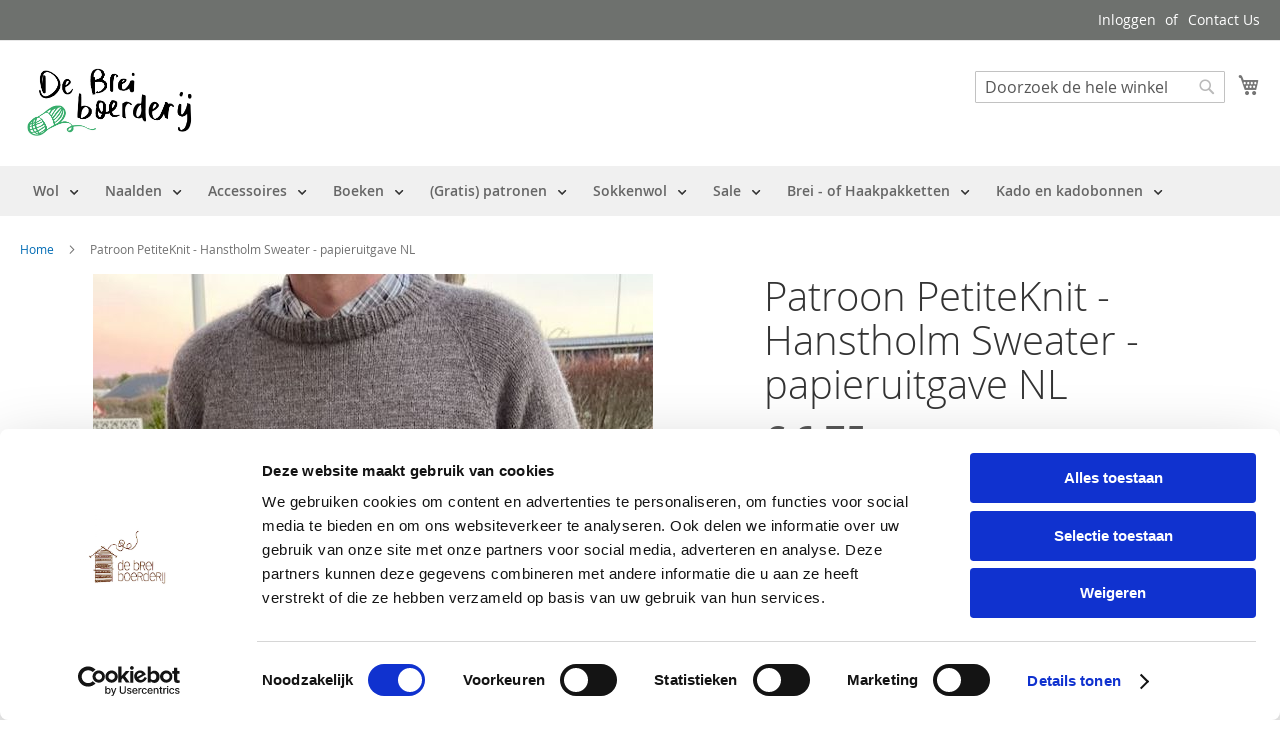

--- FILE ---
content_type: text/html; charset=UTF-8
request_url: https://www.debreiboerderij.nl/gratis-patronen/dames/patroon-hanstholm-sweater-petiteknit.html
body_size: 20364
content:
<!doctype html>
<html lang="nl">
    <head prefix="og: http://ogp.me/ns# fb: http://ogp.me/ns/fb# product: http://ogp.me/ns/product#">
        <script>
    var BASE_URL = 'https\u003A\u002F\u002Fwww.debreiboerderij.nl\u002F';
    var require = {
        'baseUrl': 'https\u003A\u002F\u002Fwww.debreiboerderij.nl\u002Fstatic\u002Ffrontend\u002FMagento\u002Fdeb\u002Fnl_NL'
    };</script>        <meta charset="utf-8"/>
<meta name="title" content="Patroon Hanstholm Sweater  -  by PetiteKnit - papieruitgave engels | Online bij de Breiboerderij!"/>
<meta name="description" content="Patroon Hanstholm Sweater  -  by PetiteKnit - papieruitgave engels en alle kleuren Sandnes Garn Peer Gynt verkrijgbaar bij de Breiboerderij"/>
<meta name="keywords" content="Patroon Hanstholm Sweater  -  by PetiteKnit - papieruitgave engels, herentrui petiteknit, trui breien patroon, trui petiteknit man, trui breien heren petiteknit"/>
<meta name="robots" content="INDEX,FOLLOW"/>
<meta name="viewport" content="width=device-width, initial-scale=1, maximum-scale=1.0, user-scalable=no"/>
<meta name="format-detection" content="telephone=no"/>
<title>Patroon Hanstholm Sweater  -  by PetiteKnit - papieruitgave engels | Online bij de Breiboerderij!</title>
<link  rel="stylesheet" type="text/css"  media="all" href="https://www.debreiboerderij.nl/static/_cache/merged/8e16c5e806841a0cb5e6a8fecf925e95.min.css" />
<link  rel="stylesheet" type="text/css"  media="screen and (min-width: 768px)" href="https://www.debreiboerderij.nl/static/frontend/Magento/deb/nl_NL/css/styles-l.min.css" />
<link  rel="stylesheet" type="text/css"  media="print" href="https://www.debreiboerderij.nl/static/frontend/Magento/deb/nl_NL/css/print.min.css" />
<link  rel="stylesheet" type="text/css"  media="all" href="https://www.debreiboerderij.nl/static/frontend/Magento/deb/nl_NL/Apptrian_Subcategories/css/apptrian_subcategories.min.css" />
<script  type="text/javascript"  src="https://www.debreiboerderij.nl/static/frontend/Magento/deb/nl_NL/requirejs/require.min.js"></script>
<script  type="text/javascript"  src="https://www.debreiboerderij.nl/static/frontend/Magento/deb/nl_NL/requirejs-min-resolver.min.js"></script>
<script  type="text/javascript"  src="https://www.debreiboerderij.nl/static/frontend/Magento/deb/nl_NL/mage/requirejs/mixins.min.js"></script>
<script  type="text/javascript"  src="https://www.debreiboerderij.nl/static/frontend/Magento/deb/nl_NL/requirejs-config.min.js"></script>
<link rel="preload" as="font" crossorigin="anonymous" href="https://www.debreiboerderij.nl/static/frontend/Magento/deb/nl_NL/fonts/opensans/light/opensans-300.woff2" />
<link rel="preload" as="font" crossorigin="anonymous" href="https://www.debreiboerderij.nl/static/frontend/Magento/deb/nl_NL/fonts/opensans/regular/opensans-400.woff2" />
<link rel="preload" as="font" crossorigin="anonymous" href="https://www.debreiboerderij.nl/static/frontend/Magento/deb/nl_NL/fonts/opensans/semibold/opensans-600.woff2" />
<link rel="preload" as="font" crossorigin="anonymous" href="https://www.debreiboerderij.nl/static/frontend/Magento/deb/nl_NL/fonts/opensans/bold/opensans-700.woff2" />
<link rel="preload" as="font" crossorigin="anonymous" href="https://www.debreiboerderij.nl/static/frontend/Magento/deb/nl_NL/fonts/Luma-Icons.woff2" />
<link  rel="canonical" href="https://www.debreiboerderij.nl/patroon-hanstholm-sweater-petiteknit.html" />
<link  rel="icon" type="image/x-icon" href="https://www.debreiboerderij.nl/media/favicon/stores/1/DeBreiBoederij_Primair_Groen.jpg" />
<link  rel="shortcut icon" type="image/x-icon" href="https://www.debreiboerderij.nl/media/favicon/stores/1/DeBreiBoederij_Primair_Groen.jpg" />
<!-- Google Tag Manager -->
<script>(function(w,d,s,l,i){w[l]=w[l]||[];w[l].push({'gtm.start':
new Date().getTime(),event:'gtm.js'});var f=d.getElementsByTagName(s)[0],
j=d.createElement(s),dl=l!='dataLayer'?'&l='+l:'';j.async=true;j.src=
'https://www.googletagmanager.com/gtm.js?id='+i+dl;f.parentNode.insertBefore(j,f);
})(window,document,'script','dataLayer','GTM-5VD9CD44');</script>
<!-- End Google Tag Manager -->

<!-- Google tag (gtag.js) -->
<script async src="https://www.googletagmanager.com/gtag/js?id=G-GJ3GTHFVJN"></script>
<script>
  window.dataLayer = window.dataLayer || [];
  function gtag(){dataLayer.push(arguments);}
  gtag('js', new Date());

  gtag('config', 'G-GJ3GTHFVJN');
</script>        <!-- BEGIN GOOGLE ANALYTICS CODE -->
<script type="text/x-magento-init">
{
    "*": {
        "Magento_GoogleAnalytics/js/google-analytics": {
            "isCookieRestrictionModeEnabled": 0,
            "currentWebsite": 1,
            "cookieName": "user_allowed_save_cookie",
            "ordersTrackingData": [],
            "pageTrackingData": {"optPageUrl":"","isAnonymizedIpActive":false,"accountId":"UA-123027-19"}        }
    }
}
</script>
<!-- END GOOGLE ANALYTICS CODE -->
    <script type="text/x-magento-init">
        {
            "*": {
                "Magento_PageCache/js/form-key-provider": {}
            }
        }
    </script>

<meta property="og:type" content="product" />
<meta property="og:title"
      content="Patroon&#x20;PetiteKnit&#x20;-&#x20;Hanstholm&#x20;Sweater&#x20;-&#x20;papieruitgave&#x20;NL" />
<meta property="og:image"
      content="https://www.debreiboerderij.nl/media/catalog/product/cache/6836d37386482df98f15284b65a6ea32/h/a/hanstholm_sweater_-_petiteknit_bij_de_breiboerderij.jpeg" />
<meta property="og:description"
      content="Patroon&#x20;Hanstholm&#x20;Sweater&#xA0;&#x20;-&#x20;PetiteKnit&#x20;&#x28;papieruitgave&#x20;in&#x20;het&#x20;Nederlands&#x29;&#x0D;&#x0A;&#x0D;&#x0A;&#x0D;&#x0A;&#x0D;&#x0A;&#x0D;&#x0A;&#x0D;&#x0A;&#x0D;&#x0A;&#x0D;&#x0A;&#x0D;&#x0A;&#x0D;&#x0A;De&#x20;Hanstholm&#x20;Sweater&#x20;wordt&#x20;van&#x20;boven&#x20;naar&#x20;beneden&#x20;gebreid&#x20;met&#x20;raglan&#x20;meerderingen&#x20;voor&#x20;de&#x20;pas.&#xA0;&#x20;Verkorte&#x20;toeren&#x20;worden&#x20;gebreid&#x20;om&#x20;de&#x20;halslijn&#x20;te&#x20;vormen.&#x20;De&#x20;boord&#x20;wordt&#x20;in&#x20;boordsteek&#x20;gebreid.&#x0D;&#x0A;De&#x20;patronen&#x20;van&#x20;PetiteKnit&#x20;zijn&#x20;heel&#x20;uitgebreid&#x20;en&#x20;compleet&#x20;beschreven.&#x20;Op&#x20;www.petiteknit.com&#x20;zijn&#x20;ook&#x20;veel&#x20;video&#x27;s&#x20;beschikbaar&#x20;om&#x20;je&#x20;te&#x20;helpen&#x20;dit&#x20;project&#x20;te&#x20;breien.&#xA0;&#x0D;&#x0A;&#xA0;&#x0D;&#x0A;Maatgeving&#x0D;&#x0A;XS&#x20;&#x28;S&#x29;&#x20;M&#x20;&#x28;L&#x29;&#x20;XL&#x20;&#x28;2XL&#x29;&#x20;3XL&#x20;&#x28;4XL&#x29;&#x0D;&#x0A;Gemeten&#x20;borstomvang&#x3A;&#x0D;&#x0A;86-91&#x20;&#x28;91-96&#x29;&#x20;96-101&#x20;&#x28;101-107&#x29;&#x20;107-113&#x20;&#x28;113-119&#x29;&#x20;119-124&#x20;&#x28;124-132&#x29;&#x20;cm&#x0D;&#x0A;Borstomvang&#x20;trui&#x3A;&#x20;97&#x20;&#x28;104&#x29;&#x20;109&#x20;&#x28;115&#x29;&#x20;122&#x20;&#x28;127&#x29;&#x20;131&#x20;&#x28;140&#x29;&#x20;cm&#x0D;&#x0A;Lengte&#x3A;&#x20;69&#x20;&#x28;70&#x29;&#x20;72&#x20;&#x28;75&#x29;&#x20;76&#x20;&#x28;77&#x29;&#x20;78&#x20;&#x28;78&#x29;&#xA0;&#x28;midden&#x20;achter&#x20;gemeten,&#x20;excl.&#x20;boord&#x29;&#x0D;&#x0A;&#xA0;&#x0D;&#x0A;Aanbevolen&#x20;naalden&#x3A;&#x0D;&#x0A;Rondbreinaalden&#x3A;&#x20;4&#x20;mm&#x20;en&#x20;3,5&#xA0;&#x20;&#x2F;&#x20;40,&#x20;80&#x20;en&#x2F;of&#x20;100&#x20;cm&#x0D;&#x0A;Naalden&#x20;zonder&#x20;knop&#x3A;&#x20;4&#x20;mm&#x20;en&#x20;3.5&#x20;mm&#x20;&#x28;tenzij&#x20;de&#x20;Magic&#x20;Loop&#x20;techniek&#x20;wordt&#x20;gebruikt&#x29;&#x0D;&#x0A;&#xA0;&#x0D;&#x0A;Materialen&#x3A;&#x20;&#x0D;&#x0A;600&#x20;&#x28;650&#x29;&#x20;650-700&#x20;&#x28;800&#x29;&#x20;850&#x20;&#x28;900&#x29;&#x20;950&#x20;&#x28;1000&#x29;&#x20;g&#x20;Peer&#x20;Gynt&#x20;van&#x20;Sandnes&#x20;Garn&#x0D;&#x0A;&#x28;op&#x20;de&#x20;foto&#x20;kleur&#x20;bruin&#x20;2652&#x29;&#x0D;&#x0A;&#xA0;&#x0D;&#x0A;&#xA0;&#x0D;&#x0A;Moeilijkheid&#x3A;&#x20;&#x2605;&#x20;&#x2605;&#x20;&#x2605;&#x20;&#x2605;&#x20;&#x28;3&#x20;van&#x20;5&#x29;&#x0D;&#x0A;&#xA0;&#x0D;&#x0A;&#xA0;&#x0D;&#x0A;&#x0D;&#x0A;&#x0D;&#x0A;&#x0D;&#x0A;&#x0D;&#x0A;&#x0D;&#x0A;&#x0D;&#x0A;&#x0D;&#x0A;&#x0D;&#x0A;&#x0D;&#x0A;&#xA0;&#x0D;&#x0A;Foto&#x27;s&#x20;zijn&#x20;gebruikt&#x20;met&#x20;toestemming&#x20;van&#x20;&#x23;petiteknit" />
<meta property="og:url" content="https://www.debreiboerderij.nl/patroon-hanstholm-sweater-petiteknit.html" />
    <meta property="product:price:amount" content="6.75"/>
    <meta property="product:price:currency"
      content="EUR"/>
    </head>
    <body data-container="body"
          data-mage-init='{"loaderAjax": {}, "loader": { "icon": "https://www.debreiboerderij.nl/static/frontend/Magento/deb/nl_NL/images/loader-2.gif"}}'
        id="html-body" itemtype="http://schema.org/Product" itemscope="itemscope" class="catalog-product-view product-patroon-hanstholm-sweater-petiteknit categorypath-gratis-patronen-dames category-dames page-layout-1column">
        

<div class="cookie-status-message" id="cookie-status">
    The store will not work correctly in the case when cookies are disabled.</div>
<script type="text/x-magento-init">
    {
        "*": {
            "cookieStatus": {}
        }
    }
</script>

<script type="text/x-magento-init">
    {
        "*": {
            "mage/cookies": {
                "expires": null,
                "path": "\u002F",
                "domain": ".www.debreiboerderij.nl",
                "secure": false,
                "lifetime": "3600"
            }
        }
    }
</script>
    <noscript>
        <div class="message global noscript">
            <div class="content">
                <p>
                    <strong>JavaScript lijkt te zijn uitgeschakeld in uw browser.</strong>
                    <span>
                        Voor de beste gebruikerservaring, zorg ervoor dat javascript ingeschakeld is voor uw browser.                    </span>
                </p>
            </div>
        </div>
    </noscript>

<script>
    window.cookiesConfig = window.cookiesConfig || {};
    window.cookiesConfig.secure = true;
</script><script>    require.config({
        map: {
            '*': {
                wysiwygAdapter: 'mage/adminhtml/wysiwyg/tiny_mce/tinymce4Adapter'
            }
        }
    });</script><div class="page-wrapper"><header class="page-header"><div class="panel wrapper"><div class="panel header"><a class="action skip contentarea"
   href="#contentarea">
    <span>
        Ga naar de inhoud    </span>
</a>
<ul class="header links">    <li class="greet welcome" data-bind="scope: 'customer'">
        <!-- ko if: customer().fullname  -->
        <span class="logged-in"
              data-bind="text: new String('Welkom, %1!').replace('%1', customer().fullname)">
        </span>
        <!-- /ko -->
        <!-- ko ifnot: customer().fullname  -->
        <span class="not-logged-in"
              data-bind="html: ''"></span>
                <!-- /ko -->
    </li>
    <script type="text/x-magento-init">
    {
        "*": {
            "Magento_Ui/js/core/app": {
                "components": {
                    "customer": {
                        "component": "Magento_Customer/js/view/customer"
                    }
                }
            }
        }
    }
    </script>
<li class="link authorization-link" data-label="of">
    <a href="https://www.debreiboerderij.nl/customer/account/login/referer/aHR0cHM6Ly93d3cuZGVicmVpYm9lcmRlcmlqLm5sL2dyYXRpcy1wYXRyb25lbi9kYW1lcy9wYXRyb29uLWhhbnN0aG9sbS1zd2VhdGVyLXBldGl0ZWtuaXQuaHRtbA%2C%2C/"        >Inloggen</a>
</li>
<li><a href="https://www.debreiboerderij.nl/contact/" id="id3uvJt7aS" >Contact Us</a></li></ul></div></div><div class="header content"><span data-action="toggle-nav" class="action nav-toggle"><span>Toggle Nav</span></span>
<a
    class="logo"
    href="https://www.debreiboerderij.nl/"
    title="De&#x20;Breiboerderij"
    aria-label="store logo">
    <img src="https://www.debreiboerderij.nl/media/logo/stores/1/DeBreiBoederij_Primair_Groen.jpg"
         title="De&#x20;Breiboerderij"
         alt="De&#x20;Breiboerderij"
            width="179"            height="96"    />
</a>

<div data-block="minicart" class="minicart-wrapper">
    <a class="action showcart" href="https://www.debreiboerderij.nl/checkout/cart/"
       data-bind="scope: 'minicart_content'">
        <span class="text">Winkelwagen</span>
        <span class="counter qty empty"
              data-bind="css: { empty: !!getCartParam('summary_count') == false && !isLoading() },
               blockLoader: isLoading">
            <span class="counter-number"><!-- ko text: getCartParam('summary_count') --><!-- /ko --></span>
            <span class="counter-label">
            <!-- ko if: getCartParam('summary_count') -->
                <!-- ko text: getCartParam('summary_count') --><!-- /ko -->
                <!-- ko i18n: 'items' --><!-- /ko -->
            <!-- /ko -->
            </span>
        </span>
    </a>
            <div class="block block-minicart"
             data-role="dropdownDialog"
             data-mage-init='{"dropdownDialog":{
                "appendTo":"[data-block=minicart]",
                "triggerTarget":".showcart",
                "timeout": "2000",
                "closeOnMouseLeave": false,
                "closeOnEscape": true,
                "triggerClass":"active",
                "parentClass":"active",
                "buttons":[]}}'>
            <div id="minicart-content-wrapper" data-bind="scope: 'minicart_content'">
                <!-- ko template: getTemplate() --><!-- /ko -->
            </div>
                    </div>
        <script>window.checkout = {"shoppingCartUrl":"https:\/\/www.debreiboerderij.nl\/checkout\/cart\/","checkoutUrl":"https:\/\/www.debreiboerderij.nl\/checkout\/","updateItemQtyUrl":"https:\/\/www.debreiboerderij.nl\/checkout\/sidebar\/updateItemQty\/","removeItemUrl":"https:\/\/www.debreiboerderij.nl\/checkout\/sidebar\/removeItem\/","imageTemplate":"Magento_Catalog\/product\/image_with_borders","baseUrl":"https:\/\/www.debreiboerderij.nl\/","minicartMaxItemsVisible":5,"websiteId":"1","maxItemsToDisplay":10,"storeId":"1","storeGroupId":"1","customerLoginUrl":"https:\/\/www.debreiboerderij.nl\/customer\/account\/login\/referer\/aHR0cHM6Ly93d3cuZGVicmVpYm9lcmRlcmlqLm5sL2dyYXRpcy1wYXRyb25lbi9kYW1lcy9wYXRyb29uLWhhbnN0aG9sbS1zd2VhdGVyLXBldGl0ZWtuaXQuaHRtbA%2C%2C\/","isRedirectRequired":false,"autocomplete":"off","captcha":{"user_login":{"isCaseSensitive":false,"imageHeight":50,"imageSrc":"","refreshUrl":"https:\/\/www.debreiboerderij.nl\/captcha\/refresh\/","isRequired":false,"timestamp":1769215581}}}</script>    <script type="text/x-magento-init">
    {
        "[data-block='minicart']": {
            "Magento_Ui/js/core/app": {"components":{"minicart_content":{"children":{"subtotal.container":{"children":{"subtotal":{"children":{"subtotal.totals":{"config":{"display_cart_subtotal_incl_tax":1,"display_cart_subtotal_excl_tax":0,"template":"Magento_Tax\/checkout\/minicart\/subtotal\/totals"},"children":{"subtotal.totals.msrp":{"component":"Magento_Msrp\/js\/view\/checkout\/minicart\/subtotal\/totals","config":{"displayArea":"minicart-subtotal-hidden","template":"Magento_Msrp\/checkout\/minicart\/subtotal\/totals"}}},"component":"Magento_Tax\/js\/view\/checkout\/minicart\/subtotal\/totals"}},"component":"uiComponent","config":{"template":"Magento_Checkout\/minicart\/subtotal"}}},"component":"uiComponent","config":{"displayArea":"subtotalContainer"}},"item.renderer":{"component":"Magento_Checkout\/js\/view\/cart-item-renderer","config":{"displayArea":"defaultRenderer","template":"Magento_Checkout\/minicart\/item\/default"},"children":{"item.image":{"component":"Magento_Catalog\/js\/view\/image","config":{"template":"Magento_Catalog\/product\/image","displayArea":"itemImage"}},"checkout.cart.item.price.sidebar":{"component":"uiComponent","config":{"template":"Magento_Checkout\/minicart\/item\/price","displayArea":"priceSidebar"}}}},"extra_info":{"component":"uiComponent","config":{"displayArea":"extraInfo"}},"promotion":{"component":"uiComponent","config":{"displayArea":"promotion"}}},"config":{"itemRenderer":{"default":"defaultRenderer","simple":"defaultRenderer","virtual":"defaultRenderer"},"template":"Magento_Checkout\/minicart\/content"},"component":"Magento_Checkout\/js\/view\/minicart"}},"types":[]}        },
        "*": {
            "Magento_Ui/js/block-loader": "https\u003A\u002F\u002Fwww.debreiboerderij.nl\u002Fstatic\u002Ffrontend\u002FMagento\u002Fdeb\u002Fnl_NL\u002Fimages\u002Floader\u002D1.gif"
        }
    }
    </script>
</div>
<div class="block block-search">
    <div class="block block-title"><strong>Zoek</strong></div>
    <div class="block block-content">
        <form class="form minisearch" id="search_mini_form"
              action="https://www.debreiboerderij.nl/catalogsearch/result/" method="get">
            <div class="field search">
                <label class="label" for="search" data-role="minisearch-label">
                    <span>Zoek</span>
                </label>
                <div class="control">
                    <input id="search"
                           data-mage-init='{
                            "quickSearch": {
                                "formSelector": "#search_mini_form",
                                "url": "https://www.debreiboerderij.nl/search/ajax/suggest/",
                                "destinationSelector": "#search_autocomplete",
                                "minSearchLength": "3"
                            }
                        }'
                           type="text"
                           name="q"
                           value=""
                           placeholder="Doorzoek&#x20;de&#x20;hele&#x20;winkel"
                           class="input-text"
                           maxlength="128"
                           role="combobox"
                           aria-haspopup="false"
                           aria-autocomplete="both"
                           autocomplete="off"
                           aria-expanded="false"/>
                    <div id="search_autocomplete" class="search-autocomplete"></div>
                    <div class="nested">
    <a class="action advanced" href="https://www.debreiboerderij.nl/catalogsearch/advanced/" data-action="advanced-search">
        Geavanceerd zoeken    </a>
</div>
                </div>
            </div>
            <div class="actions">
                <button type="submit"
                        title="Zoek"
                        class="action search"
                        aria-label="Search"
                >
                    <span>Zoek</span>
                </button>
            </div>
        </form>
    </div>
</div>
<ul class="compare wrapper"><li class="item link compare" data-bind="scope: 'compareProducts'" data-role="compare-products-link">
    <a class="action compare no-display" title="Producten&#x20;vergelijken"
       data-bind="attr: {'href': compareProducts().listUrl}, css: {'no-display': !compareProducts().count}"
    >
        Producten vergelijken        <span class="counter qty" data-bind="text: compareProducts().countCaption"></span>
    </a>
</li>
<script type="text/x-magento-init">
{"[data-role=compare-products-link]": {"Magento_Ui/js/core/app": {"components":{"compareProducts":{"component":"Magento_Catalog\/js\/view\/compare-products"}}}}}
</script>
</ul><div class="widget block block-static-block">
    <meta name="p:domain_verify" content="HcW2YqCNWu2mHuk897iy1j3pdHKRp6Ue"/></div>
</div></header>    <div class="sections nav-sections">
                <div class="section-items nav-sections-items"
             data-mage-init='{"tabs":{"openedState":"active"}}'>
                                            <div class="section-item-title nav-sections-item-title"
                     data-role="collapsible">
                    <a class="nav-sections-item-switch"
                       data-toggle="switch" href="#store.menu">
                        Menu                    </a>
                </div>
                <div class="section-item-content nav-sections-item-content"
                     id="store.menu"
                     data-role="content">
                    <div id='ub-mega-menu-1' class='ub-mega-menu-wrapper'>
<div class="none ub-mega-menu clearfix" >
<ul data-mage-init='{"menu":{"responsive":false, "expanded":false, "position":{"my":"left top","at":"left bottom"}}}' class="mega-menu level0"><li  class="mega first has-child"><a href="#"  class="mega first has-child" id="menu4" title="Wol"><span class="menu-title">Wol</span></a><span class="menu-parent-icon"></span><div class="child-content cols5 ">
<div class="child-content-inner-wrap" id="child-content-4">
<div class="child-content-inner clearfix" style="width: 1000px;"><div class="mega-col column1 first" style="width: 200px;"><ul class="mega-menu level1 mega-sub-menu"><li  class="mega first group"><div class="group"><div class="group-title"><a href="#"  class="mega first group" id="menu74" title="Merk"><span class="menu-title">Merk</span></a></div><div class="group-content"><ul class="mega-menu level2 mega-sub-menu"><li  class="mega first"><a href="https://www.debreiboerderij.nl/wol/lang-yarns.html"  class="mega first" id="menu75" title="Lang Yarns"><span class="menu-title">Lang Yarns</span></a></li><li  class="mega"><a href="https://www.debreiboerderij.nl/wol/merk/sandnes-garn.html"  class="mega" id="menu1004" title="Sandnes Garn"><span class="menu-title">Sandnes Garn</span></a></li><li  class="mega"><a href="https://www.debreiboerderij.nl/wol/merk/lopi.html"  class="mega" id="menu277" title="Lopi"><span class="menu-title">Lopi</span></a></li><li  class="mega"><a href="https://www.debreiboerderij.nl/wol/merk/wooladdicts.html"  class="mega" id="menu958" title="Wooladdicts"><span class="menu-title">Wooladdicts</span></a></li><li  class="mega"><a href="https://www.debreiboerderij.nl/wol/merk/scheepjes.html"  class="mega" id="menu204" title="Scheepjes"><span class="menu-title">Scheepjes</span></a></li><li  class="mega"><a href="https://www.debreiboerderij.nl/wol/merk/phildar.html"  class="mega" id="menu295" title="Phildar"><span class="menu-title">Phildar</span></a></li><li  class="mega"><a href="https://www.debreiboerderij.nl/wol/merk/durable.html"  class="mega" id="menu284" title="Durable"><span class="menu-title">Durable</span></a></li><li  class="mega"><a href="https://www.debreiboerderij.nl/wol/merk/schoppel-wolle.html"  class="mega" id="menu1199" title="Schoppel Wolle"><span class="menu-title">Schoppel Wolle</span></a></li><li  class="mega"><a href="https://www.debreiboerderij.nl/wol/merk/regia.html"  class="mega" id="menu287" title="Regia Schachenmayr"><span class="menu-title">Regia Schachenmayr</span></a></li><li  class="mega last"><a href="https://www.debreiboerderij.nl/wol/merk/rico-design.html"  class="mega last" id="menu1094" title="Rico Design"><span class="menu-title">Rico Design</span></a></li></ul></div></div></li></ul></div><div class="mega-col column2" style="width: 200px;"><ul class="mega-menu level1 mega-sub-menu"><li  class="mega first group"><div class="group"><div class="group-title"><a href="#"  class="mega first group" id="menu5" title="Naald dikte"><span class="menu-title">Naald dikte</span></a></div><div class="group-content"><ul class="mega-menu level2 mega-sub-menu"><li  class="mega first"><a href="https://www.debreiboerderij.nl/wol/naald-dikte/20-mm-1.html"  class="mega first" id="menu513" title="20"><span class="menu-title">20</span></a></li><li  class="mega"><a href="https://www.debreiboerderij.nl/wol/naald-dikte/2.html"  class="mega" id="menu8" title="2"><span class="menu-title">2</span></a></li><li  class="mega"><a href="https://www.debreiboerderij.nl/wol/naald-dikte/2-5.html"  class="mega" id="menu9" title="2,5"><span class="menu-title">2,5</span></a></li><li  class="mega"><a href="https://www.debreiboerderij.nl/wol/naald-dikte/3.html"  class="mega" id="menu10" title="3"><span class="menu-title">3</span></a></li><li  class="mega"><a href="https://www.debreiboerderij.nl/wol/naald-dikte/3-5.html"  class="mega" id="menu11" title="3,5"><span class="menu-title">3,5</span></a></li><li  class="mega"><a href="https://www.debreiboerderij.nl/wol/naald-dikte/4.html"  class="mega" id="menu12" title="4"><span class="menu-title">4</span></a></li><li  class="mega"><a href="https://www.debreiboerderij.nl/wol/naald-dikte/4-5.html"  class="mega" id="menu13" title="4,5"><span class="menu-title">4,5</span></a></li><li  class="mega"><a href="https://www.debreiboerderij.nl/wol/naald-dikte/5.html"  class="mega" id="menu14" title="5"><span class="menu-title">5</span></a></li><li  class="mega"><a href="https://www.debreiboerderij.nl/wol/naald-dikte/5-5.html"  class="mega" id="menu15" title="5,5"><span class="menu-title">5,5</span></a></li><li  class="mega"><a href="https://www.debreiboerderij.nl/wol/naald-dikte/6.html"  class="mega" id="menu16" title="6"><span class="menu-title">6</span></a></li><li  class="mega"><a href="https://www.debreiboerderij.nl/wol/naald-dikte/6-5.html"  class="mega" id="menu23" title="6,5"><span class="menu-title">6,5</span></a></li><li  class="mega"><a href="https://www.debreiboerderij.nl/wol/naald-dikte/7.html"  class="mega" id="menu17" title="7"><span class="menu-title">7</span></a></li><li  class="mega"><a href="https://www.debreiboerderij.nl/wol/naald-dikte/8.html"  class="mega" id="menu18" title="8"><span class="menu-title">8</span></a></li><li  class="mega"><a href="https://www.debreiboerderij.nl/wol/naald-dikte/9.html"  class="mega" id="menu19" title="9"><span class="menu-title">9</span></a></li><li  class="mega"><a href="https://www.debreiboerderij.nl/wol/naald-dikte/10.html"  class="mega" id="menu20" title="10"><span class="menu-title">10</span></a></li><li  class="mega last"><a href="https://www.debreiboerderij.nl/wol/naald-dikte/12.html"  class="mega last" id="menu21" title="12"><span class="menu-title">12</span></a></li></ul></div></div></li></ul></div><div class="mega-col column3" style="width: 200px;"><ul class="mega-menu level1 mega-sub-menu"><li  class="mega first group"><div class="group"><div class="group-title"><a href="#"  class="mega first group" id="menu26" title="Garen"><span class="menu-title">Garen</span></a></div><div class="group-content"><ul class="mega-menu level2 mega-sub-menu"><li  class="mega first"><a href="https://www.debreiboerderij.nl/wol/garen/acryl.html"  class="mega first" id="menu27" title="Acryl"><span class="menu-title">Acryl</span></a></li><li  class="mega"><a href="https://www.debreiboerderij.nl/wol/garen/alpaca.html"  class="mega" id="menu28" title="Alpaca"><span class="menu-title">Alpaca</span></a></li><li  class="mega"><a href="https://www.debreiboerderij.nl/wol/garen/bamboe.html"  class="mega" id="menu1940" title="Bamboe"><span class="menu-title">Bamboe</span></a></li><li  class="mega"><a href="https://www.debreiboerderij.nl/wol/garen/cashmere.html"  class="mega" id="menu30" title="Cashmere"><span class="menu-title">Cashmere</span></a></li><li  class="mega"><a href="https://www.debreiboerderij.nl/wol/garen/glitter.html"  class="mega" id="menu43" title="Glitter"><span class="menu-title">Glitter</span></a></li><li  class="mega"><a href="https://www.debreiboerderij.nl/wol/garen/katoen.html"  class="mega" id="menu31" title="Katoen"><span class="menu-title">Katoen</span></a></li><li  class="mega"><a href="https://www.debreiboerderij.nl/wol/garen/kidsilk.html"  class="mega" id="menu36" title="Kidsilk"><span class="menu-title">Kidsilk</span></a></li><li  class="mega"><a href="https://www.debreiboerderij.nl/wol/garen/lama-garen.html"  class="mega" id="menu1955" title="Lama"><span class="menu-title">Lama</span></a></li><li  class="mega"><a href="https://www.debreiboerderij.nl/wol/garen/lamswol.html"  class="mega" id="menu46" title="Lamswol"><span class="menu-title">Lamswol</span></a></li><li  class="mega"><a href="https://www.debreiboerderij.nl/wol/garen/linnen.html"  class="mega" id="menu44" title="Linnen"><span class="menu-title">Linnen</span></a></li><li  class="mega"><a href="https://www.debreiboerderij.nl/wol/garen/merino.html"  class="mega" id="menu32" title="Merino"><span class="menu-title">Merino</span></a></li><li  class="mega"><a href="https://www.debreiboerderij.nl/wol/garen/mohair.html"  class="mega" id="menu33" title="Mohair"><span class="menu-title">Mohair</span></a></li><li  class="mega"><a href="https://www.debreiboerderij.nl/wol/garen/nylon.html"  class="mega" id="menu1954" title="Nylon"><span class="menu-title">Nylon</span></a></li><li  class="mega"><a href="https://www.debreiboerderij.nl/wol/garen/polyamide.html"  class="mega" id="menu34" title="Polyamide"><span class="menu-title">Polyamide</span></a></li><li  class="mega"><a href="#"  class="mega" id="menu1873" title="Ramee (brandnetel)"><span class="menu-title">Ramee (brandnetel)</span></a></li><li  class="mega"><a href="https://www.debreiboerderij.nl/wol/garen/sokken-wol.html"  class="mega" id="menu39" title="Sokkenwol"><span class="menu-title">Sokkenwol</span></a></li><li  class="mega"><a href="https://www.debreiboerderij.nl/wol/garen/viscose.html"  class="mega" id="menu42" title="Viscose"><span class="menu-title">Viscose</span></a></li><li  class="mega"><a href="https://www.debreiboerderij.nl/wol/garen/wol-1.html"  class="mega" id="menu37" title="Wol"><span class="menu-title">Wol</span></a></li><li  class="mega"><a href="https://www.debreiboerderij.nl/wol/garen/yak.html"  class="mega" id="menu47" title="Yak"><span class="menu-title">Yak</span></a></li><li  class="mega last"><a href="https://www.debreiboerderij.nl/wol/garen/zijde.html"  class="mega last" id="menu41" title="Zijde"><span class="menu-title">Zijde</span></a></li></ul></div></div></li></ul></div><div class="mega-col column4 last" style="width: 200px;"><ul class="mega-menu level1 mega-sub-menu"><li  class="mega first group"><div class="group"><div class="group-title"><a href="#"  class="mega first group" id="menu57" title="Kleur"><span class="menu-title">Kleur</span></a></div><div class="group-content cols4"><div class="mega-col column1 first" style="width: 200px;"><ul class="mega-menu level2 mega-sub-menu"><li  class="mega first"><a href="https://www.debreiboerderij.nl/wol/kleur/wit.html"  class="mega first" id="menu58" title="Wit"><span class="menu-title">Wit</span></a></li><li  class="mega"><a href="https://www.debreiboerderij.nl/wol/kleur/grijs.html"  class="mega" id="menu59" title="Grijs"><span class="menu-title">Grijs</span></a></li><li  class="mega"><a href="https://www.debreiboerderij.nl/wol/kleur/bruin.html"  class="mega" id="menu60" title="Bruin"><span class="menu-title">Bruin</span></a></li><li  class="mega"><a href="https://www.debreiboerderij.nl/wol/kleur/geel.html"  class="mega" id="menu64" title="Geel"><span class="menu-title">Geel</span></a></li></ul></div><div class="mega-col column2" style="width: 200px;"><ul class="mega-menu level2 mega-sub-menu"><li  class="mega first"><a href="https://www.debreiboerderij.nl/wol/kleur/oranje.html"  class="mega first" id="menu63" title="Oranje"><span class="menu-title">Oranje</span></a></li><li  class="mega"><a href="https://www.debreiboerderij.nl/wol/kleur/rood.html"  class="mega" id="menu62" title="Rood"><span class="menu-title">Rood</span></a></li><li  class="mega"><a href="https://www.debreiboerderij.nl/wol/kleur/roze.html"  class="mega" id="menu61" title="Roze"><span class="menu-title">Roze</span></a></li><li  class="mega"><a href="https://www.debreiboerderij.nl/wol/kleur/paars.html"  class="mega" id="menu67" title="Paars"><span class="menu-title">Paars</span></a></li></ul></div><div class="mega-col column3" style="width: 200px;"><ul class="mega-menu level2 mega-sub-menu"><li  class="mega first"><a href="https://www.debreiboerderij.nl/wol/kleur/blauw.html"  class="mega first" id="menu66" title="Blauw"><span class="menu-title">Blauw</span></a></li><li  class="mega"><a href="https://www.debreiboerderij.nl/wol/kleur/groen.html"  class="mega" id="menu65" title="Groen"><span class="menu-title">Groen</span></a></li><li  class="mega"><a href="https://www.debreiboerderij.nl/wol/kleur/zwart.html"  class="mega" id="menu69" title="Zwart"><span class="menu-title">Zwart</span></a></li><li  class="mega"><a href="https://www.debreiboerderij.nl/wol/kleur/gemeleerd.html"  class="mega" id="menu68" title="Gemeleerd"><span class="menu-title">Gemeleerd</span></a></li></ul></div><div class="mega-col column4 last" style="width: 200px;"><ul class="mega-menu level2 mega-sub-menu"><li  class="mega first"><a href="https://www.debreiboerderij.nl/wol/kleur/tweed.html"  class="mega first" id="menu70" title="Tweed"><span class="menu-title">Tweed</span></a></li><li  class="mega"><a href="https://www.debreiboerderij.nl/wol/kleur/goud.html"  class="mega" id="menu72" title="Goud"><span class="menu-title">Goud</span></a></li><li  class="mega"><a href="https://www.debreiboerderij.nl/wol/kleur/zilver.html"  class="mega" id="menu71" title="Zilver"><span class="menu-title">Zilver</span></a></li></ul></div></div></div></li></ul></div></div>
</div></div></li><li  class="mega has-child"><a href="#"  class="mega has-child" id="menu325" title="Naalden"><span class="menu-title">Naalden</span></a><span class="menu-parent-icon"></span><div class="child-content cols4 ">
<div class="child-content-inner-wrap" id="child-content-325">
<div class="child-content-inner clearfix" style="width: 800px;"><div class="mega-col column1 first" style="width: 200px;"><ul class="mega-menu level1 mega-sub-menu"><li  class="mega first has-child"><a href="#"  class="mega first has-child" id="menu1202" title="LENGTE"><span class="menu-title">LENGTE</span></a><span class="menu-parent-icon"></span><div class="child-content cols1 ">
<div class="child-content-inner-wrap" id="child-content-1202">
<div class="child-content-inner clearfix" style="width: 200px;"><div class="mega-col column1 first" style="width: 200px;"><ul class="mega-menu level2 mega-sub-menu"><li  class="mega first"><a href="#"  class="mega first" id="menu1216" title="21 cm"><span class="menu-title">21 cm</span></a></li><li  class="mega"><a href="#"  class="mega" id="menu1203" title="15 cm"><span class="menu-title">15 cm</span></a></li><li  class="mega"><a href="#"  class="mega" id="menu1205" title="20 cm"><span class="menu-title">20 cm</span></a></li><li  class="mega"><a href="#"  class="mega" id="menu1206" title="25 cm"><span class="menu-title">25 cm</span></a></li><li  class="mega"><a href="#"  class="mega" id="menu1207" title="35 cm"><span class="menu-title">35 cm</span></a></li><li  class="mega"><a href="#"  class="mega" id="menu1208" title="40 cm"><span class="menu-title">40 cm</span></a></li><li  class="mega"><a href="#"  class="mega" id="menu1209" title="50 cm"><span class="menu-title">50 cm</span></a></li><li  class="mega"><a href="#"  class="mega" id="menu1210" title="60 cm"><span class="menu-title">60 cm</span></a></li><li  class="mega"><a href="#"  class="mega" id="menu1211" title="80 cm"><span class="menu-title">80 cm</span></a></li><li  class="mega"><a href="#"  class="mega" id="menu1212" title="100 cm"><span class="menu-title">100 cm</span></a></li><li  class="mega"><a href="#"  class="mega" id="menu1213" title="120 cm"><span class="menu-title">120 cm</span></a></li><li  class="mega last"><a href="#"  class="mega last" id="menu1214" title="150 cm"><span class="menu-title">150 cm</span></a></li></ul></div></div>
</div></div></li><li  class="mega group"><div class="group"><div class="group-title"><a href="#"  class="mega group" id="menu369" title="Materiaal"><span class="menu-title">Materiaal</span></a></div><div class="group-content"><ul class="mega-menu level2 mega-sub-menu"><li  class="mega first"><a href="https://www.debreiboerderij.nl/brei-naalden/materiaal/bamboe-1.html"  class="mega first" id="menu371" title="Bamboe"><span class="menu-title">Bamboe</span></a></li><li  class="mega"><a href="https://www.debreiboerderij.nl/brei-naalden/materiaal/hout.html"  class="mega" id="menu373" title="Hout"><span class="menu-title">Hout</span></a></li><li  class="mega"><a href="https://www.debreiboerderij.nl/brei-naalden/materiaal/koolstof.html"  class="mega" id="menu374" title="Koolstof"><span class="menu-title">Koolstof</span></a></li><li  class="mega"><a href="https://www.debreiboerderij.nl/brei-naalden/materiaal/metaal.html"  class="mega" id="menu370" title="Metaal"><span class="menu-title">Metaal</span></a></li><li  class="mega last"><a href="https://www.debreiboerderij.nl/brei-naalden/materiaal/plastic.html"  class="mega last" id="menu372" title="Plastic"><span class="menu-title">Plastic</span></a></li></ul></div></div></li></ul></div><div class="mega-col column2" style="width: 200px;"><ul class="mega-menu level1 mega-sub-menu"><li  class="mega first group"><div class="group"><div class="group-title"><a href="#"  class="mega first group" id="menu326" title="Merk"><span class="menu-title">Merk</span></a></div><div class="group-content"><ul class="mega-menu level2 mega-sub-menu"><li  class="mega first"><a href="https://www.debreiboerderij.nl/brei-naalden/merk/addi.html"  class="mega first" id="menu338" title="Addi"><span class="menu-title">Addi</span></a></li><li  class="mega"><a href="https://www.debreiboerderij.nl/brei-naalden/merk/clover.html"  class="mega" id="menu327" title="Clover"><span class="menu-title">Clover</span></a></li><li  class="mega"><a href="https://www.debreiboerderij.nl/brei-naalden/merk/eigen-merk.html"  class="mega" id="menu331" title="Eigen merk"><span class="menu-title">Eigen merk</span></a></li><li  class="mega"><a href="https://www.debreiboerderij.nl/brei-naalden/merk/kinki-amibari.html"  class="mega" id="menu963" title="Kinki Amibari"><span class="menu-title">Kinki Amibari</span></a></li><li  class="mega"><a href="https://www.debreiboerderij.nl/brei-naalden/merk/knit-pro.html"  class="mega" id="menu345" title="KnitPro"><span class="menu-title">KnitPro</span></a></li><li  class="mega last"><a href="https://www.debreiboerderij.nl/brei-naalden/merk/tulip.html"  class="mega last" id="menu357" title="Tulip"><span class="menu-title">Tulip</span></a></li></ul></div></div></li><li  class="mega group"><div class="group"><div class="group-title"><a href="#"  class="mega group" id="menu381" title="Naald dikte"><span class="menu-title">Naald dikte</span></a></div><div class="group-content"><ul class="mega-menu level2 mega-sub-menu"><li  class="mega first"><a href="#"  class="mega first" id="menu1948" title="1 mm"><span class="menu-title">1 mm</span></a></li><li  class="mega"><a href="https://www.debreiboerderij.nl/brei-naalden/naald-dikte-1/1-25-mm.html"  class="mega" id="menu400" title="1,25 mm"><span class="menu-title">1,25 mm</span></a></li><li  class="mega"><a href="https://www.debreiboerderij.nl/brei-naalden/naald-dikte-1/1-5-mm.html"  class="mega" id="menu382" title="1,50 mm"><span class="menu-title">1,50 mm</span></a></li><li  class="mega"><a href="https://www.debreiboerderij.nl/brei-naalden/naald-dikte-1/1-75-mm.html"  class="mega" id="menu383" title="1,75 mm"><span class="menu-title">1,75 mm</span></a></li><li  class="mega"><a href="https://www.debreiboerderij.nl/brei-naalden/naald-dikte-1/2-mm.html"  class="mega" id="menu384" title="2 mm"><span class="menu-title">2 mm</span></a></li><li  class="mega"><a href="https://www.debreiboerderij.nl/brei-naalden/naald-dikte-1/2-25.html"  class="mega" id="menu402" title="2,25 mm"><span class="menu-title">2,25 mm</span></a></li><li  class="mega"><a href="https://www.debreiboerderij.nl/brei-naalden/naald-dikte-1/2-5-mm.html"  class="mega" id="menu385" title="2,5 mm"><span class="menu-title">2,5 mm</span></a></li><li  class="mega"><a href="https://www.debreiboerderij.nl/brei-naalden/naald-dikte-1/3-mm.html"  class="mega" id="menu386" title="3 mm"><span class="menu-title">3 mm</span></a></li><li  class="mega"><a href="https://www.debreiboerderij.nl/brei-naalden/naald-dikte-1/3-25-mm.html"  class="mega" id="menu403" title="3,25 mm"><span class="menu-title">3,25 mm</span></a></li><li  class="mega"><a href="https://www.debreiboerderij.nl/brei-naalden/naald-dikte-1/3-5-mm.html"  class="mega" id="menu387" title="3,5 mm"><span class="menu-title">3,5 mm</span></a></li><li  class="mega"><a href="https://www.debreiboerderij.nl/brei-naalden/naald-dikte-1/3-75-mm.html"  class="mega" id="menu405" title="3,75 mm"><span class="menu-title">3,75 mm</span></a></li><li  class="mega"><a href="https://www.debreiboerderij.nl/brei-naalden/naald-dikte-1/4-mm.html"  class="mega" id="menu388" title="4 mm"><span class="menu-title">4 mm</span></a></li><li  class="mega"><a href="https://www.debreiboerderij.nl/brei-naalden/naald-dikte-1/4-5-mm.html"  class="mega" id="menu389" title="4,5 mm"><span class="menu-title">4,5 mm</span></a></li><li  class="mega"><a href="https://www.debreiboerderij.nl/brei-naalden/naald-dikte-1/5-mm.html"  class="mega" id="menu390" title="5 mm"><span class="menu-title">5 mm</span></a></li><li  class="mega"><a href="https://www.debreiboerderij.nl/brei-naalden/naald-dikte-1/5-5-mm.html"  class="mega" id="menu391" title="5,5 mm"><span class="menu-title">5,5 mm</span></a></li><li  class="mega"><a href="https://www.debreiboerderij.nl/brei-naalden/naald-dikte-1/6-mm.html"  class="mega" id="menu392" title="6 mm"><span class="menu-title">6 mm</span></a></li><li  class="mega"><a href="https://www.debreiboerderij.nl/brei-naalden/naald-dikte-1/6-5-mm.html"  class="mega" id="menu399" title="6,5 mm"><span class="menu-title">6,5 mm</span></a></li><li  class="mega"><a href="https://www.debreiboerderij.nl/brei-naalden/naald-dikte-1/7-mm.html"  class="mega" id="menu393" title="7 mm"><span class="menu-title">7 mm</span></a></li><li  class="mega"><a href="https://www.debreiboerderij.nl/brei-naalden/naald-dikte-1/8-mm.html"  class="mega" id="menu394" title="8 mm"><span class="menu-title">8 mm</span></a></li><li  class="mega"><a href="https://www.debreiboerderij.nl/brei-naalden/naald-dikte-1/9-mm.html"  class="mega" id="menu395" title="9 mm"><span class="menu-title">9 mm</span></a></li><li  class="mega"><a href="https://www.debreiboerderij.nl/brei-naalden/naald-dikte-1/10-mm.html"  class="mega" id="menu396" title="10 mm"><span class="menu-title">10 mm</span></a></li><li  class="mega"><a href="https://www.debreiboerderij.nl/brei-naalden/naald-dikte-1/12-mm.html"  class="mega" id="menu397" title="12 mm"><span class="menu-title">12 mm</span></a></li><li  class="mega"><a href="https://www.debreiboerderij.nl/brei-naalden/naald-dikte-1/15-mm.html"  class="mega" id="menu398" title="15 mm"><span class="menu-title">15 mm</span></a></li><li  class="mega"><a href="https://www.debreiboerderij.nl/brei-naalden/naald-dikte-1/20-mm.html"  class="mega" id="menu404" title="20 mm"><span class="menu-title">20 mm</span></a></li><li  class="mega last"><a href="https://www.debreiboerderij.nl/brei-naalden/naald-dikte-1/25-mm.html"  class="mega last" id="menu401" title="25 mm"><span class="menu-title">25 mm</span></a></li></ul></div></div></li></ul></div><div class="mega-col column3 last" style="width: 200px;"><ul class="mega-menu level1 mega-sub-menu"><li  class="mega first group"><div class="group"><div class="group-title"><a href="#"  class="mega first group" id="menu358" title="Type"><span class="menu-title">Type</span></a></div><div class="group-content"><ul class="mega-menu level2 mega-sub-menu"><li  class="mega first"><a href="https://www.debreiboerderij.nl/brei-naalden/type/rechte-naalden.html"  class="mega first" id="menu362" title="Rechte naalden"><span class="menu-title">Rechte naalden</span></a></li><li  class="mega"><a href="https://www.debreiboerderij.nl/brei-naalden/type/rondbreinaalden.html"  class="mega" id="menu360" title="Rondbreinaalden"><span class="menu-title">Rondbreinaalden</span></a></li><li  class="mega"><a href="https://www.debreiboerderij.nl/brei-naalden/type/wisselbare-punten.html"  class="mega" id="menu364" title="Wisselbare punten"><span class="menu-title">Wisselbare punten</span></a></li><li  class="mega"><a href="https://www.debreiboerderij.nl/brei-naalden/type/sokkennaalden.html"  class="mega" id="menu361" title="Sokkennaalden"><span class="menu-title">Sokkennaalden</span></a></li><li  class="mega"><a href="https://www.debreiboerderij.nl/brei-naalden/type/kabelnaalden.html"  class="mega" id="menu359" title="Kabelnaalden"><span class="menu-title">Kabelnaalden</span></a></li><li  class="mega"><a href="https://www.debreiboerderij.nl/brei-naalden/type/haaknaalden.html"  class="mega" id="menu367" title="Haaknaalden"><span class="menu-title">Haaknaalden</span></a></li><li  class="mega"><a href="https://www.debreiboerderij.nl/brei-naalden/type/tunisch-haken.html"  class="mega" id="menu368" title="Tunisch haken"><span class="menu-title">Tunisch haken</span></a></li><li  class="mega"><a href="https://www.debreiboerderij.nl/brei-naalden/type/sets.html"  class="mega" id="menu365" title="Sets"><span class="menu-title">Sets</span></a></li><li  class="mega last"><a href="https://www.debreiboerderij.nl/brei-naalden/type/onderdelen.html"  class="mega last" id="menu366" title="Onderdelen"><span class="menu-title">Onderdelen</span></a></li></ul></div></div></li></ul></div></div>
</div></div></li><li  class="mega has-child"><a href="#"  class="mega has-child" id="menu406" title="Accessoires"><span class="menu-title">Accessoires</span></a><span class="menu-parent-icon"></span><div class="child-content cols4 ">
<div class="child-content-inner-wrap" id="child-content-406">
<div class="child-content-inner clearfix" style="width: 800px;"><div class="mega-col column1 first" style="width: 200px;"><ul class="mega-menu level1 mega-sub-menu"><li  class="mega first group"><div class="group"><div class="group-title"><a href="#"  class="mega first group" id="menu413" title="Brei- en haakbenodigdheden"><span class="menu-title">Brei- en haakbenodigdheden</span></a></div><div class="group-content"><ul class="mega-menu level2 mega-sub-menu"><li  class="mega first"><a href="https://www.debreiboerderij.nl/accessoires/brei-benodigdheden/twizzter.html"  class="mega first" id="menu1250" title="Twizzter"><span class="menu-title">Twizzter</span></a></li><li  class="mega"><a href="https://www.debreiboerderij.nl/accessoires/brei-benodigdheden/labels-naaien-strijken.html"  class="mega" id="menu1867" title="Labels"><span class="menu-title">Labels</span></a></li><li  class="mega"><a href="https://www.debreiboerderij.nl/accessoires/durable-baby-accessoires-speelgoed.html"  class="mega" id="menu1023" title="Babyspeelgoed"><span class="menu-title">Babyspeelgoed</span></a></li><li  class="mega"><a href="https://www.debreiboerderij.nl/accessoires/brei-benodigdheden/rammelaar-vulling.html"  class="mega" id="menu428" title="Baby rammelaar"><span class="menu-title">Baby rammelaar</span></a></li><li  class="mega"><a href="https://www.debreiboerderij.nl/accessoires/brei-benodigdheden/eucalan-wolwasmiddel.html"  class="mega" id="menu430" title="Wolwasmiddel"><span class="menu-title">Wolwasmiddel</span></a></li><li  class="mega"><a href="https://www.debreiboerderij.nl/accessoires/brei-benodigdheden/haakringen.html"  class="mega" id="menu426" title="Haakringen"><span class="menu-title">Haakringen</span></a></li><li  class="mega"><a href="https://www.debreiboerderij.nl/accessoires/brei-benodigdheden/magneetborden.html"  class="mega" id="menu429" title="Magneetborden"><span class="menu-title">Magneetborden</span></a></li><li  class="mega"><a href="https://www.debreiboerderij.nl/accessoires/brei-benodigdheden/naaldenmeter.html"  class="mega" id="menu422" title="Naaldenmeter en Breivisjes"><span class="menu-title">Naaldenmeter en Breivisjes</span></a></li><li  class="mega"><a href="https://www.debreiboerderij.nl/accessoires/brei-benodigdheden/naaldensets.html"  class="mega" id="menu417" title="Naaldensets"><span class="menu-title">Naaldensets</span></a></li><li  class="mega"><a href="https://www.debreiboerderij.nl/accessoires/brei-benodigdheden/punnikklos-breivorken.html"  class="mega" id="menu414" title="Punnikpopjes & Breivorken"><span class="menu-title">Punnikpopjes & Breivorken</span></a></li><li  class="mega"><a href="https://www.debreiboerderij.nl/accessoires/brei-benodigdheden/rolcentimeters.html"  class="mega" id="menu418" title="Rolcentimeters"><span class="menu-title">Rolcentimeters</span></a></li><li  class="mega"><a href="https://www.debreiboerderij.nl/accessoires/brei-benodigdheden/schaartjes.html"  class="mega" id="menu419" title="Schaartjes"><span class="menu-title">Schaartjes</span></a></li><li  class="mega"><a href="https://www.debreiboerderij.nl/accessoires/brei-benodigdheden/sloffen-zooltjes.html"  class="mega" id="menu425" title="Sloffen/zooltjes/Slippers"><span class="menu-title">Sloffen/zooltjes/Slippers</span></a></li><li  class="mega"><a href="https://www.debreiboerderij.nl/accessoires/brei-benodigdheden/stekenhouders-en-stoppers.html"  class="mega" id="menu420" title="Stekenhouders"><span class="menu-title">Stekenhouders</span></a></li><li  class="mega"><a href="https://www.debreiboerderij.nl/accessoires/brei-benodigdheden/stekenmarkeerders.html"  class="mega" id="menu415" title="Stekenmarkeerders"><span class="menu-title">Stekenmarkeerders</span></a></li><li  class="mega"><a href="https://www.debreiboerderij.nl/accessoires/brei-benodigdheden/tashengsels.html"  class="mega" id="menu427" title="Tashengsels"><span class="menu-title">Tashengsels</span></a></li><li  class="mega"><a href="https://www.debreiboerderij.nl/accessoires/brei-benodigdheden/toerentellers.html"  class="mega" id="menu416" title="Toerentellers"><span class="menu-title">Toerentellers</span></a></li><li  class="mega"><a href="https://www.debreiboerderij.nl/accessoires/brei-benodigdheden/vulling-fiberfill.html"  class="mega" id="menu424" title="Vulling fiberfill"><span class="menu-title">Vulling fiberfill</span></a></li><li  class="mega last"><a href="https://www.debreiboerderij.nl/accessoires/brei-benodigdheden/wolwinder.html"  class="mega last" id="menu421" title="Wolwinder"><span class="menu-title">Wolwinder</span></a></li></ul></div></div></li></ul></div><div class="mega-col column2" style="width: 200px;"><ul class="mega-menu level1 mega-sub-menu"><li  class="mega first group"><div class="group"><div class="group-title"><a href="#"  class="mega first group" id="menu431" title="Fournituren"><span class="menu-title">Fournituren</span></a></div><div class="group-content"><ul class="mega-menu level2 mega-sub-menu"><li  class="mega first"><a href="https://www.debreiboerderij.nl/accessoires/lint-en-knopen/pinnen-en-spelden.html"  class="mega first" id="menu433" title="Pinnen en Spelden"><span class="menu-title">Pinnen en Spelden</span></a></li><li  class="mega"><a href="https://www.debreiboerderij.nl/accessoires/lint-en-knopen/dieren-ogen-en-neuzen.html"  class="mega" id="menu435" title="Dieren ogen en neuzen"><span class="menu-title">Dieren ogen en neuzen</span></a></li><li  class="mega"><a href="https://www.debreiboerderij.nl/accessoires/lint-en-knopen/knopen.html"  class="mega" id="menu432" title="Knopen en kralen"><span class="menu-title">Knopen en kralen</span></a></li><li  class="mega"><a href="https://www.debreiboerderij.nl/accessoires/lint-en-knopen/lint-en-band.html"  class="mega" id="menu434" title="Lint en Band"><span class="menu-title">Lint en Band</span></a></li><li  class="mega"><a href="https://www.debreiboerderij.nl/accessoires/lint-en-knopen/bontbolletjes.html"  class="mega" id="menu436" title="Bontbolletjes"><span class="menu-title">Bontbolletjes</span></a></li><li  class="mega last"><a href="https://www.debreiboerderij.nl/accessoires/lint-en-knopen/ritsen.html"  class="mega last" id="menu437" title="Ritsen"><span class="menu-title">Ritsen</span></a></li></ul></div></div></li></ul></div><div class="mega-col column3" style="width: 200px;"><ul class="mega-menu level1 mega-sub-menu"><li  class="mega first group"><div class="group"><div class="group-title"><a href="#"  class="mega first group" id="menu1892" title="PetiteKnit Accessoires"><span class="menu-title">PetiteKnit Accessoires</span></a></div><div class="group-content"><ul class="mega-menu level2 mega-sub-menu"><li  class="mega first"><a href="https://www.debreiboerderij.nl/accessoires/petiteknit-accessoires/brei-benodigdheden.html"  class="mega first" id="menu1893" title="Brei benodigdheden"><span class="menu-title">Brei benodigdheden</span></a></li><li  class="mega"><a href="https://www.debreiboerderij.nl/accessoires/petiteknit-accessoires/knopen.html"  class="mega" id="menu1894" title="Knopen"><span class="menu-title">Knopen</span></a></li><li  class="mega"><a href="https://www.debreiboerderij.nl/accessoires/petiteknit-accessoires/zipper-ritsen-ykk.html"  class="mega" id="menu1895" title="Zipper / Ritsen YKK"><span class="menu-title">Zipper / Ritsen YKK</span></a></li><li  class="mega"><a href="https://www.debreiboerderij.nl/accessoires/petiteknit-accessoires/opbergen.html"  class="mega" id="menu1896" title="Etuis en Tassen"><span class="menu-title">Etuis en Tassen</span></a></li><li  class="mega"><a href="https://www.debreiboerderij.nl/accessoires/petiteknit-accessoires/benodigdheden-tassen.html"  class="mega" id="menu1897" title="Tas maken Accessoires"><span class="menu-title">Tas maken Accessoires</span></a></li><li  class="mega"><a href="https://www.debreiboerderij.nl/accessoires/petiteknit-accessoires/labels-petiteknit.html"  class="mega" id="menu1898" title="Labels PetiteKnit"><span class="menu-title">Labels PetiteKnit</span></a></li><li  class="mega last"><a href="https://www.debreiboerderij.nl/accessoires/petiteknit-accessoires/wassen-opfrissen.html"  class="mega last" id="menu1899" title="Wassen / Opfrissen"><span class="menu-title">Wassen / Opfrissen</span></a></li></ul></div></div></li></ul></div><div class="mega-col column4 last" style="width: 200px;"><ul class="mega-menu level1 mega-sub-menu"><li  class="mega first group"><div class="group"><div class="group-title"><a href="#"  class="mega first group" id="menu407" title="Applicaties en Vilt"><span class="menu-title">Applicaties en Vilt</span></a></div><div class="group-content"><ul class="mega-menu level2 mega-sub-menu"><li  class="mega first"><a href="https://www.debreiboerderij.nl/accessoires/applicaties/applicaties-1.html"  class="mega first" id="menu408" title="Applicaties"><span class="menu-title">Applicaties</span></a></li><li  class="mega last"><a href="https://www.debreiboerderij.nl/accessoires/applicaties/vilt.html"  class="mega last" id="menu412" title="Vilt"><span class="menu-title">Vilt</span></a></li></ul></div></div></li></ul></div></div>
</div></div></li><li  class="mega has-child"><a href="#"  class="mega has-child" id="menu438" title="Boeken"><span class="menu-title">Boeken</span></a><span class="menu-parent-icon"></span><div class="child-content cols4 ">
<div class="child-content-inner-wrap" id="child-content-438">
<div class="child-content-inner clearfix" style="width: 800px;"><div class="mega-col column1 first" style="width: 200px;"><ul class="mega-menu level1 mega-sub-menu"><li  class="mega first group"><div class="group"><div class="group-title"><a href="#"  class="mega first group" id="menu443" title="Collectieboeken"><span class="menu-title">Collectieboeken</span></a></div><div class="group-content"><ul class="mega-menu level2 mega-sub-menu"><li  class="mega first"><a href="https://www.debreiboerderij.nl/breiboeken/collectieboeken/lang-yarns.html"  class="mega first" id="menu444" title="Lang Yarns Collectie boeken"><span class="menu-title">Lang Yarns Collectie boeken</span></a></li><li  class="mega"><a href="https://www.debreiboerderij.nl/breiboeken/collectieboeken/lopi-1.html"  class="mega" id="menu447" title="Lopi Collectie"><span class="menu-title">Lopi Collectie</span></a></li><li  class="mega"><a href="https://www.debreiboerderij.nl/breiboeken/collectieboeken/breipatronen-boek-sandnes-garn.html"  class="mega" id="menu1122" title="Sandnes Garn Collectie"><span class="menu-title">Sandnes Garn Collectie</span></a></li><li  class="mega"><a href="https://www.debreiboerderij.nl/breiboeken/collectieboeken/phildar-1.html"  class="mega" id="menu448" title="Phildar Breiboeken"><span class="menu-title">Phildar Breiboeken</span></a></li><li  class="mega"><a href="https://www.debreiboerderij.nl/breiboeken/collectieboeken/scheepjes.html"  class="mega" id="menu445" title="Scheepjes Collectieboeken"><span class="menu-title">Scheepjes Collectieboeken</span></a></li><li  class="mega last"><a href="https://www.debreiboerderij.nl/breiboeken/collectieboeken/katia.html"  class="mega last" id="menu446" title="Katia Breiboeken"><span class="menu-title">Katia Breiboeken</span></a></li></ul></div></div></li></ul></div><div class="mega-col column2" style="width: 200px;"><ul class="mega-menu level1 mega-sub-menu"><li  class="mega first group"><div class="group"><div class="group-title"><a href="#"  class="mega first group" id="menu449" title="Inhoud"><span class="menu-title">Inhoud</span></a></div><div class="group-content"><ul class="mega-menu level2 mega-sub-menu"><li  class="mega first"><a href="https://www.debreiboerderij.nl/breiboeken/inhoud/dames-2.html"  class="mega first" id="menu457" title="Dames"><span class="menu-title">Dames</span></a></li><li  class="mega"><a href="https://www.debreiboerderij.nl/breiboeken/inhoud/heren.html"  class="mega" id="menu458" title="Heren"><span class="menu-title">Heren</span></a></li><li  class="mega"><a href="https://www.debreiboerderij.nl/breiboeken/inhoud/kinderen.html"  class="mega" id="menu455" title="Kinderen"><span class="menu-title">Kinderen</span></a></li><li  class="mega"><a href="https://www.debreiboerderij.nl/breiboeken/inhoud/interieur-1.html"  class="mega" id="menu456" title="Interieur"><span class="menu-title">Interieur</span></a></li><li  class="mega"><a href="https://www.debreiboerderij.nl/breiboeken/inhoud/accessories.html"  class="mega" id="menu450" title="Accessoires"><span class="menu-title">Accessoires</span></a></li><li  class="mega"><a href="https://www.debreiboerderij.nl/breiboeken/inhoud/feestdagen.html"  class="mega" id="menu452" title="Feestdagen"><span class="menu-title">Feestdagen</span></a></li><li  class="mega"><a href="https://www.debreiboerderij.nl/breiboeken/inhoud/kleding.html"  class="mega" id="menu451" title="Kleding"><span class="menu-title">Kleding</span></a></li><li  class="mega"><a href="https://www.debreiboerderij.nl/breiboeken/inhoud/speelgoed.html"  class="mega" id="menu454" title="Speelgoed"><span class="menu-title">Speelgoed</span></a></li><li  class="mega last"><a href="https://www.debreiboerderij.nl/breiboeken/inhoud/technieken.html"  class="mega last" id="menu453" title="Technieken"><span class="menu-title">Technieken</span></a></li></ul></div></div></li></ul></div><div class="mega-col column3" style="width: 200px;"><ul class="mega-menu level1 mega-sub-menu"><li  class="mega first group"><div class="group"><div class="group-title"><a href="#"  class="mega first group" id="menu441" title="Breien"><span class="menu-title">Breien</span></a></div><div class="group-content"><ul class="mega-menu level2 mega-sub-menu"><li  class="mega first"><a href="https://www.debreiboerderij.nl/breiboeken/breien/breiboeken.html"  class="mega first" id="menu442" title="Breiboeken"><span class="menu-title">Breiboeken</span></a></li></ul></div></div></li></ul></div><div class="mega-col column4 last" style="width: 200px;"><ul class="mega-menu level1 mega-sub-menu"><li  class="mega first group"><div class="group"><div class="group-title"><a href="#"  class="mega first group" id="menu439" title="Haken"><span class="menu-title">Haken</span></a></div><div class="group-content"><ul class="mega-menu level2 mega-sub-menu"><li  class="mega first"><a href="https://www.debreiboerderij.nl/breiboeken/haken/haakboeken.html"  class="mega first" id="menu440" title="Haakboeken"><span class="menu-title">Haakboeken</span></a></li></ul></div></div></li></ul></div></div>
</div></div></li><li  class="mega has-child"><a href="https://www.debreiboerderij.nl/gratis-patronen.html"  class="mega has-child" id="menu459" title="(Gratis) patronen"><span class="menu-title">(Gratis) patronen</span></a><span class="menu-parent-icon"></span><div class="child-content cols3 ">
<div class="child-content-inner-wrap" id="child-content-459">
<div class="child-content-inner clearfix" style="width: 600px;"><div class="mega-col column1 first" style="width: 200px;"><ul class="mega-menu level1 mega-sub-menu"><li  class="mega first"><a href="https://www.debreiboerderij.nl/gratis-patronen/dames.html"  class="mega first" id="menu1106" title="Voor"><span class="menu-title">Voor</span></a></li><li  class="mega group"><div class="group"><div class="group-title"><a href="#"  class="mega group" id="menu460" title="Voor"><span class="menu-title">Voor</span></a></div><div class="group-content"><ul class="mega-menu level2 mega-sub-menu"><li  class="mega first"><a href="https://www.debreiboerderij.nl/gratis-patronen/dames/dames-1.html"  class="mega first" id="menu461" title="Dames"><span class="menu-title">Dames</span></a></li><li  class="mega"><a href="https://www.debreiboerderij.nl/gratis-patronen/dames/heren-1.html"  class="mega" id="menu465" title="Heren"><span class="menu-title">Heren</span></a></li><li  class="mega"><a href="https://www.debreiboerderij.nl/gratis-patronen/dames/kids.html"  class="mega" id="menu463" title="Kids"><span class="menu-title">Kids</span></a></li><li  class="mega"><a href="https://www.debreiboerderij.nl/gratis-patronen/dames/interieur.html"  class="mega" id="menu462" title="Interieur"><span class="menu-title">Interieur</span></a></li><li  class="mega"><a href="https://www.debreiboerderij.nl/gratis-patronen/dames/accessoires-1.html"  class="mega" id="menu464" title="Accessoires"><span class="menu-title">Accessoires</span></a></li><li  class="mega"><a href="https://www.debreiboerderij.nl/gratis-patronen/dames/beginners.html"  class="mega" id="menu468" title="Beginners"><span class="menu-title">Beginners</span></a></li><li  class="mega"><a href="https://www.debreiboerderij.nl/gratis-patronen/dames/feestdagen-1.html"  class="mega" id="menu466" title="Feestdagen"><span class="menu-title">Feestdagen</span></a></li><li  class="mega last"><a href="https://www.debreiboerderij.nl/gratis-patronen/dames/amigurumi.html"  class="mega last" id="menu467" title="Amigurumi"><span class="menu-title">Amigurumi</span></a></li></ul></div></div></li></ul></div><div class="mega-col column2" style="width: 200px;"><ul class="mega-menu level1 mega-sub-menu"><li  class="mega first"><a href="https://www.debreiboerderij.nl/gratis-patronen/populair.html"  class="mega first" id="menu1225" title="Populair"><span class="menu-title">Populair</span></a></li><li  class="mega group"><div class="group"><div class="group-title"><a href="#"  class="mega group" id="menu469" title="Populair"><span class="menu-title">Populair</span></a></div><div class="group-content"><ul class="mega-menu level2 mega-sub-menu"><li  class="mega first"><a href="https://www.debreiboerderij.nl/gratis-patronen/populair/patronen-decoratie.html"  class="mega first" id="menu1226" title="Decoratie"><span class="menu-title">Decoratie</span></a></li><li  class="mega"><a href="https://www.debreiboerderij.nl/gratis-patronen/populair/vesten-en-truien.html"  class="mega" id="menu476" title="Vesten en truien"><span class="menu-title">Vesten en truien</span></a></li><li  class="mega"><a href="https://www.debreiboerderij.nl/gratis-patronen/populair/omslagdoeken.html"  class="mega" id="menu470" title="Omslagdoeken"><span class="menu-title">Omslagdoeken</span></a></li><li  class="mega"><a href="https://www.debreiboerderij.nl/gratis-patronen/populair/patronen-kussens.html"  class="mega" id="menu1224" title="Kussens"><span class="menu-title">Kussens</span></a></li><li  class="mega"><a href="https://www.debreiboerderij.nl/gratis-patronen/populair/jurken-tunieken.html"  class="mega" id="menu478" title="Jurken/ tunieken"><span class="menu-title">Jurken/ tunieken</span></a></li><li  class="mega"><a href="https://www.debreiboerderij.nl/gratis-patronen/populair/woon-babydekens.html"  class="mega" id="menu474" title="Woon/Babydekens"><span class="menu-title">Woon/Babydekens</span></a></li><li  class="mega"><a href="https://www.debreiboerderij.nl/gratis-patronen/populair/sjaals.html"  class="mega" id="menu472" title="Sjaals"><span class="menu-title">Sjaals</span></a></li><li  class="mega"><a href="https://www.debreiboerderij.nl/gratis-patronen/populair/cols.html"  class="mega" id="menu471" title="Cols"><span class="menu-title">Cols</span></a></li><li  class="mega"><a href="https://www.debreiboerderij.nl/gratis-patronen/populair/mutsen.html"  class="mega" id="menu475" title="Mutsen"><span class="menu-title">Mutsen</span></a></li><li  class="mega"><a href="https://www.debreiboerderij.nl/gratis-patronen/populair/handschoenen.html"  class="mega" id="menu477" title="Handschoenen"><span class="menu-title">Handschoenen</span></a></li><li  class="mega"><a href="https://www.debreiboerderij.nl/gratis-patronen/populair/scheepjes-1.html"  class="mega" id="menu480" title="Scheepjes"><span class="menu-title">Scheepjes</span></a></li><li  class="mega"><a href="https://www.debreiboerderij.nl/gratis-patronen/populair/tassen.html"  class="mega" id="menu481" title="Tassen"><span class="menu-title">Tassen</span></a></li><li  class="mega last"><a href="https://www.debreiboerderij.nl/gratis-patronen/populair/knuffels.html"  class="mega last" id="menu479" title="Knuffels"><span class="menu-title">Knuffels</span></a></li></ul></div></div></li></ul></div><div class="mega-col column3 last" style="width: 200px;"><ul class="mega-menu level1 mega-sub-menu"><li  class="mega first"><a href="https://www.debreiboerderij.nl/gratis-patronen/ontwerper.html"  class="mega first" id="menu1228" title="Ontwerper"><span class="menu-title">Ontwerper</span></a></li><li  class="mega has-child"><a href="https://www.debreiboerderij.nl/gratis-patronen/ontwerper.html"  class="mega has-child" id="menu1227" title="Ontwerper"><span class="menu-title">Ontwerper</span></a><span class="menu-parent-icon"></span><div class="child-content cols1 ">
<div class="child-content-inner-wrap" id="child-content-1227">
<div class="child-content-inner clearfix" style="width: 200px;"><div class="mega-col column1 first" style="width: 200px;"><ul class="mega-menu level2 mega-sub-menu"><li  class="mega first"><a href="https://www.debreiboerderij.nl/gratis-patronen/ontwerper/losse-patronen-sandnes-garn.html"  class="mega first" id="menu1882" title="Losse Patronen Sandnes Garn"><span class="menu-title">Losse Patronen Sandnes Garn</span></a></li><li  class="mega"><a href="https://www.debreiboerderij.nl/gratis-patronen/ontwerper/patronen-petiteknit.html"  class="mega" id="menu1231" title="PetiteKnit"><span class="menu-title">PetiteKnit</span></a></li><li  class="mega"><a href="https://www.debreiboerderij.nl/gratis-patronen/ontwerper/patronen-juf-sas.html"  class="mega" id="menu1230" title="Juf Sas"><span class="menu-title">Juf Sas</span></a></li><li  class="mega"><a href="https://www.debreiboerderij.nl/gratis-patronen/ontwerper/patroon-tiril-eckhoff.html"  class="mega" id="menu1865" title="Tiril Eckhoff"><span class="menu-title">Tiril Eckhoff</span></a></li><li  class="mega"><a href="https://www.debreiboerderij.nl/gratis-patronen/ontwerper/ontwerpster-verramade.html"  class="mega" id="menu1221" title="Verramade"><span class="menu-title">Verramade</span></a></li><li  class="mega"><a href="https://www.debreiboerderij.nl/gratis-patronen/ontwerper/ontwerper-linda-modderman.html"  class="mega" id="menu1219" title="Linda Modderman"><span class="menu-title">Linda Modderman</span></a></li><li  class="mega last"><a href="https://www.debreiboerderij.nl/gratis-patronen/ontwerper/patronen-kroeliez.html"  class="mega last" id="menu1229" title="Kroeliez"><span class="menu-title">Kroeliez</span></a></li></ul></div></div>
</div></div></li></ul></div></div>
</div></div></li><li  class="mega has-child"><a href="https://www.debreiboerderij.nl/sokkenhok.html"  class="mega has-child" id="menu482" title="Sokkenwol"><span class="menu-title">Sokkenwol</span></a><span class="menu-parent-icon"></span><div class="child-content cols3 ">
<div class="child-content-inner-wrap" id="child-content-482">
<div class="child-content-inner clearfix" style="width: 600px;"><div class="mega-col column1 first" style="width: 200px;"><ul class="mega-menu level1 mega-sub-menu"><li  class="mega first"><a href="https://www.debreiboerderij.nl/sokkenwol/sokkenwol.html"  class="mega first" id="menu659" title="Sokkenwol"><span class="menu-title">Sokkenwol</span></a></li><li  class="mega"><a href="https://www.debreiboerderij.nl/sokkenwol/sokkennaalden-1.html"  class="mega" id="menu535" title="Sokkennaalden en accessoires"><span class="menu-title">Sokkennaalden en accessoires</span></a></li></ul></div><div class="mega-col column2 last" style="width: 200px;"><ul class="mega-menu level1 mega-sub-menu"><li  class="mega first"><a href="https://www.debreiboerderij.nl/sokkenwol/boeken-1.html"  class="mega first" id="menu781" title="Sokkenboeken"><span class="menu-title">Sokkenboeken</span></a></li><li  class="mega"><a href="https://www.debreiboerderij.nl/sokkenhok/sokken-breien-breipakketten.html"  class="mega" id="menu1805" title="Sokken Breien pakket"><span class="menu-title">Sokken Breien pakket</span></a></li></ul></div></div>
</div></div></li><li  class="mega has-child"><a href="https://www.debreiboerderij.nl/sale-tot-40.html"  class="mega has-child" id="menu483" title="Sale"><span class="menu-title">Sale</span></a><span class="menu-parent-icon"></span><div class="child-content cols1 ">
<div class="child-content-inner-wrap" id="child-content-483">
<div class="child-content-inner clearfix" style="width: 200px;"><div class="mega-col column1 first" style="width: 200px;"><ul class="mega-menu level1 mega-sub-menu"><li  class="mega first"><a href="https://www.debreiboerderij.nl/sale-tot-40/laatste-bollen-sale-restanten.html"  class="mega first" id="menu1153" title="Opruiming / laatste bollen"><span class="menu-title">Opruiming / laatste bollen</span></a></li><li  class="mega last"><a href="https://www.debreiboerderij.nl/sale-tot-40/sale-aantrekkelijk-geprijsd.html"  class="mega last" id="menu1154" title="Voordelig Geprijsd!"><span class="menu-title">Voordelig Geprijsd!</span></a></li></ul></div></div>
</div></div></li><li  class="mega has-child"><a href="https://www.debreiboerderij.nl/brei-haakpakketten.html"  class="mega has-child" id="menu484" title="Brei - of Haakpakketten"><span class="menu-title">Brei - of Haakpakketten</span></a><span class="menu-parent-icon"></span><div class="child-content cols4 ">
<div class="child-content-inner-wrap" id="child-content-484">
<div class="child-content-inner clearfix" style="width: 800px;"><div class="mega-col column1 first" style="width: 200px;"><ul class="mega-menu level1 mega-sub-menu"><li  class="mega first"><a href="https://www.debreiboerderij.nl/brei-haakpakketten/dames.html"  class="mega first" id="menu1883" title="DAMES"><span class="menu-title">DAMES</span></a></li><li  class="mega"><a href="https://www.debreiboerderij.nl/brei-haakpakketten/heren.html"  class="mega" id="menu1884" title="HEREN"><span class="menu-title">HEREN</span></a></li><li  class="mega"><a href="https://www.debreiboerderij.nl/brei-haakpakketten/kinderen.html"  class="mega" id="menu1885" title="KINDEREN"><span class="menu-title">KINDEREN</span></a></li><li  class="mega"><a href="https://www.debreiboerderij.nl/brei-haakpakketten/baby-s.html"  class="mega" id="menu1886" title="BABY'S"><span class="menu-title">BABY'S</span></a></li></ul></div><div class="mega-col column2" style="width: 200px;"><ul class="mega-menu level1 mega-sub-menu"><li  class="mega first"><a href="https://www.debreiboerderij.nl/brei-haakpakketten/interieur.html"  class="mega first" id="menu1887" title="INTERIEUR"><span class="menu-title">INTERIEUR</span></a></li><li  class="mega"><a href="https://www.debreiboerderij.nl/brei-haakpakketten/accessoires-mutsen-sjaals-etc.html"  class="mega" id="menu1890" title="ACCESSOIRES (mutsen, sjaals etc.)"><span class="menu-title">ACCESSOIRES (mutsen, sjaals etc.)</span></a></li><li  class="mega has-child"><a href="https://www.debreiboerderij.nl/brei-haakpakketten/amigurumi-knuffels-dierenkrukken.html"  class="mega has-child" id="menu1888" title="AMIGURUMI (knuffels, dierenkrukken)"><span class="menu-title">AMIGURUMI (knuffels, dierenkrukken)</span></a><span class="menu-parent-icon"></span><div class="child-content cols1 ">
<div class="child-content-inner-wrap" id="child-content-1888">
<div class="child-content-inner clearfix" style="width: 200px;"><div class="mega-col column1 first" style="width: 200px;"><ul class="mega-menu level2 mega-sub-menu"><li  class="mega first"><a href="https://www.debreiboerderij.nl/brei-haakpakketten/amigurumi-knuffels-dierenkrukken/dierenkruk-haken.html"  class="mega first" id="menu555" title="Dierenkruk haken"><span class="menu-title">Dierenkruk haken</span></a></li><li  class="mega"><a href="https://www.debreiboerderij.nl/brei-haakpakketten/amigurumi-knuffels-dierenkrukken/knuffels-haken.html"  class="mega" id="menu1891" title="Knuffels Haken"><span class="menu-title">Knuffels Haken</span></a></li><li  class="mega"><a href="https://www.debreiboerderij.nl/brei-haakpakketten/amigurumi-knuffels-dierenkrukken/amigurumi-breien.html"  class="mega" id="menu1218" title="Amigurumi Breien"><span class="menu-title">Amigurumi Breien</span></a></li><li  class="mega last"><a href="https://www.debreiboerderij.nl/brei-haakpakketten/amigurumi-knuffels-dierenkrukken/garenpakket-woolytoons-knuffeldekens-haken.html"  class="mega last" id="menu1039" title="Knuffeldekens"><span class="menu-title">Knuffeldekens</span></a></li></ul></div></div>
</div></div></li><li  class="mega"><a href="https://www.debreiboerderij.nl/brei-haakpakketten/cal-pakketten.html"  class="mega" id="menu638" title="CAL / KAL"><span class="menu-title">CAL / KAL</span></a></li></ul></div><div class="mega-col column3" style="width: 200px;"><ul class="mega-menu level1 mega-sub-menu"><li  class="mega first"><a href="https://www.debreiboerderij.nl/brei-haakpakketten/petite-knit-breipakketten.html"  class="mega first" id="menu1163" title="PetiteKnit"><span class="menu-title">PetiteKnit</span></a></li><li  class="mega"><a href="https://www.debreiboerderij.nl/brei-haakpakketten/juf-sas-haak-en-breipakketten-en-patronen.html"  class="mega" id="menu1108" title="Juf Sas"><span class="menu-title">Juf Sas</span></a></li><li  class="mega"><a href="https://www.debreiboerderij.nl/brei-haakpakketten/breipakket-sandnes-garn.html"  class="mega" id="menu1001" title="Breipakket Sandnes"><span class="menu-title">Breipakket Sandnes</span></a></li><li  class="mega"><a href="https://www.debreiboerderij.nl/brei-haakpakketten/overige-haakpakketten-en-breipakketten.html"  class="mega" id="menu1053" title="Overige Breipakketten en haakpakketten"><span class="menu-title">Overige Breipakketten en haakpakketten</span></a></li></ul></div><div class="mega-col column4 last" style="width: 200px;"><ul class="mega-menu level1 mega-sub-menu"><li  class="mega first"><a href="https://www.debreiboerderij.nl/brei-haakpakketten/phildar-patronen.html"  class="mega first" id="menu736" title="Phildar patronen"><span class="menu-title">Phildar patronen</span></a></li></ul></div></div>
</div></div></li><li  class="mega last has-child"><a href="https://www.debreiboerderij.nl/kado-en-kadobonnen.html"  class="mega last has-child" id="menu1019" title="Kado en kadobonnen"><span class="menu-title">Kado en kadobonnen</span></a><span class="menu-parent-icon"></span><div class="child-content cols1 ">
<div class="child-content-inner-wrap" id="child-content-1019">
<div class="child-content-inner clearfix" style="width: 200px;"><div class="mega-col column1 first" style="width: 200px;"><ul class="mega-menu level1 mega-sub-menu"><li  class="mega first"><a href="https://www.debreiboerderij.nl/kado-en-kadobonnen/leuke-kadootjes-voor-haken.html"  class="mega first" id="menu1026" title="Kado Haken"><span class="menu-title">Kado Haken</span></a></li><li  class="mega last"><a href="https://www.debreiboerderij.nl/kado-en-kadobonnen/leuke-kadootjes-voor-breien.html"  class="mega last" id="menu1021" title="Kado Breien"><span class="menu-title">Kado Breien</span></a></li></ul></div></div>
</div></div></li></ul>
</div>
</div>
<script type="text/javascript">
    require([
            'jquery',
            'matchMedia',
            "domReady!"
        ], function($, mediaCheck){

            var breakPoint =  '768px';

            //add CSS mega-hover for li.mega tags when mouse hover
            var addMegaHover = function() {
                $('.ub-mega-menu').find('li.mega').each(function(i, el) {
                    $(el).mouseenter(function(){
                        $(this).addClass('mega-hover');
                    }).mouseleave(function(){
                        $(this).removeClass('mega-hover');
                    });
                });
            }

            //remove CSS class mega-hover in li.mega tags when mouse hover
            var removeMegaHover = function() {
                $('.sidebar .ub-mega-menu').find('li.mega').each(function(i, el) {
                    $(el).off('mouseenter').off('mouseleave');
                });
            }

            $(function(){

                addMegaHover();

                /**
                 * only apply for main-menu
                 */
                mediaCheck({
                    media: '(max-width: ' + breakPoint + ')',
                    entry:function() {
                        //show/hide sub menu items: Mobile and Tablet portrait only
                        $('ul.mega-menu li.has-child span.menu-parent-icon').each(function(index, el) {
                            $(el).on('click', function(e) {
                                //close siblings elements
                                $(this).parent().siblings('.has-child').children().removeClass('active');
                                //open/close current element
                                if (!$(this).hasClass('active')) {
                                    $(this).addClass('active').siblings('.child-content').addClass('active');
                                } else {
                                    $(this).removeClass('active').siblings('.child-content').removeClass('active');
                                }
                            });
                        });
                        removeMegaHover();
                    },
                    exit: function() {
                        $('ul.mega-menu li.has-child span.menu-parent-icon').each(function(index, el){
                            $(el).off('click');
                            $(this).removeClass('active').siblings('.child-content').removeClass('active');
                        });
                        addMegaHover();
                    }
                });
            });
    });
</script>
                </div>
                                            <div class="section-item-title nav-sections-item-title"
                     data-role="collapsible">
                    <a class="nav-sections-item-switch"
                       data-toggle="switch" href="#store.links">
                        Account                    </a>
                </div>
                <div class="section-item-content nav-sections-item-content"
                     id="store.links"
                     data-role="content">
                    <!-- Account links -->                </div>
                                    </div>
    </div>
<div class="breadcrumbs"></div>
<script type="text/x-magento-init">
    {
        ".breadcrumbs": {
            "breadcrumbs": {"categoryUrlSuffix":".html","useCategoryPathInUrl":1,"product":"Patroon PetiteKnit - Hanstholm Sweater - papieruitgave NL"}        }
    }
</script>
<main id="maincontent" class="page-main"><a id="contentarea" tabindex="-1"></a>
<div class="page messages"><div data-placeholder="messages"></div>
<div data-bind="scope: 'messages'">
    <!-- ko if: cookieMessages && cookieMessages.length > 0 -->
    <div aria-atomic="true" role="alert" data-bind="foreach: { data: cookieMessages, as: 'message' }" class="messages">
        <div data-bind="attr: {
            class: 'message-' + message.type + ' ' + message.type + ' message',
            'data-ui-id': 'message-' + message.type
        }">
            <div data-bind="html: $parent.prepareMessageForHtml(message.text)"></div>
        </div>
    </div>
    <!-- /ko -->

    <!-- ko if: messages().messages && messages().messages.length > 0 -->
    <div aria-atomic="true" role="alert" class="messages" data-bind="foreach: {
        data: messages().messages, as: 'message'
    }">
        <div data-bind="attr: {
            class: 'message-' + message.type + ' ' + message.type + ' message',
            'data-ui-id': 'message-' + message.type
        }">
            <div data-bind="html: $parent.prepareMessageForHtml(message.text)"></div>
        </div>
    </div>
    <!-- /ko -->
</div>
<script type="text/x-magento-init">
    {
        "*": {
            "Magento_Ui/js/core/app": {
                "components": {
                        "messages": {
                            "component": "Magento_Theme/js/view/messages"
                        }
                    }
                }
            }
    }
</script>
</div><div class="columns"><div class="column main"><div class="product-info-main"><div class="page-title-wrapper&#x20;product">
    <h1 class="page-title"
                >
        <span class="base" data-ui-id="page-title-wrapper" itemprop="name">Patroon PetiteKnit - Hanstholm Sweater - papieruitgave NL</span>    </h1>
    </div>
<div class="product-info-price"><div class="price-box price-final_price" data-role="priceBox" data-product-id="20795" data-price-box="product-id-20795">
    

<span class="price-container price-final_price&#x20;tax&#x20;weee"
         itemprop="offers" itemscope itemtype="http://schema.org/Offer">
        <span  id="product-price-20795"                data-price-amount="6.75"
        data-price-type="finalPrice"
        class="price-wrapper "
    ><span class="price">€ 6,75</span></span>
                <meta itemprop="price" content="6.75" />
        <meta itemprop="priceCurrency" content="EUR" />
    </span>

</div><div class="product-info-stock-sku">
            <div class="stock available" title="Beschikbaarheid">
            <span>verkrijgbaar</span>
        </div>
    
<div class="product attribute sku">
            <strong class="type">SKU</strong>
        <div class="value" itemprop="sku">patroon hanstholm sweater  - petiteknit - T0045-nl  #</div>
</div>
</div></div>
<div class="product attribute description">
        <div class="value" ><p><strong>Patroon Hanstholm Sweater  - PetiteKnit (papieruitgave in het Nederlands)</strong></p>
<div class="page" title="Page 2">
<div class="layoutArea">
<div class="column">
<div class="page" title="Page 2">
<div class="layoutArea">
<div class="column">
<div class="page" title="Page 2">
<div class="layoutArea">
<div class="column">
<p>De Hanstholm Sweater wordt van boven naar beneden gebreid met raglan meerderingen voor de pas.  Verkorte toeren worden gebreid om de halslijn te vormen. De boord wordt in boordsteek gebreid.</p>
<p>De patronen van PetiteKnit zijn heel uitgebreid en compleet beschreven. Op <a href="http://www.petiteknit.com">www.petiteknit.com</a> zijn ook veel video's beschikbaar om je te helpen dit project te breien. </p>
<p> </p>
<p><strong>Maatgeving</strong></p>
<p>XS (S) M (L) XL (2XL) 3XL (4XL)</p>
<p><strong>Gemeten borstomvang:</strong></p>
<p>86-91 (91-96) 96-101 (101-107) 107-113 (113-119) 119-124 (124-132) cm</p>
<p><strong>Borstomvang trui:</strong> 97 (104) 109 (115) 122 (127) 131 (140) cm</p>
<p><strong>Lengte: </strong>69 (70) 72 (75) 76 (77) 78 (78) (midden achter gemeten, excl. boord)</p>
<p> </p>
<p><strong>Aanbevolen naalden:</strong></p>
<p>Rondbreinaalden: 4 mm en 3,5  / 40, 80 en/of 100 cm</p>
<p>Naalden zonder knop: 4 mm en 3.5 mm (tenzij de Magic Loop techniek wordt gebruikt)</p>
<p> </p>
<p><strong>Materialen: </strong></p>
<p>600 (650) 650-700 (800) 850 (900) 950 (1000) g Peer Gynt van Sandnes Garn</p>
<p>(op de foto kleur bruin 2652)</p>
<p> </p>
<p> </p>
<p><strong>Moeilijkheid</strong>: ★ ★ ★ ★ (3 van 5)</p>
<p> </p>
<p> </p>
</div>
</div>
</div>
</div>
</div>
</div>
</div>
</div>
</div>
<p> </p>
<p><strong>Foto's zijn gebruikt met toestemming van #petiteknit</strong></p></div>
</div>


<div class="product-add-form">
    <form data-product-sku="patroon hanstholm sweater  - petiteknit - T0045-nl  #"
          action="https://www.debreiboerderij.nl/checkout/cart/add/uenc/aHR0cHM6Ly93d3cuZGVicmVpYm9lcmRlcmlqLm5sL2dyYXRpcy1wYXRyb25lbi9kYW1lcy9wYXRyb29uLWhhbnN0aG9sbS1zd2VhdGVyLXBldGl0ZWtuaXQuaHRtbA%2C%2C/product/20795/" method="post"
          id="product_addtocart_form">
        <input type="hidden" name="product" value="20795" />
        <input type="hidden" name="selected_configurable_option" value="" />
        <input type="hidden" name="related_product" id="related-products-field" value="" />
        <input type="hidden" name="item"  value="20795" />
        <input name="form_key" type="hidden" value="yd0ZXydE9onXwg1h" />                            <div class="box-tocart">
    <div class="fieldset">
                <div class="field qty">
            <label class="label" for="qty"><span>Aantal</span></label>
            <div class="control">
                <input type="number"
                       name="qty"
                       id="qty"
                       min="0"
                       value="1"
                       title="Aantal"
                       class="input-text qty"
                       data-validate="{&quot;required-number&quot;:true,&quot;validate-item-quantity&quot;:{&quot;minAllowed&quot;:1,&quot;maxAllowed&quot;:10000}}"
                       />
            </div>
        </div>
                <div class="actions">
            <button type="submit"
                    title="In&#x20;Winkelwagen"
                    class="action primary tocart"
                    id="product-addtocart-button" disabled>
                <span>In Winkelwagen</span>
            </button>
            
<div id="instant-purchase" data-bind="scope:'instant-purchase'">
    <!-- ko template: getTemplate() --><!-- /ko -->
</div>
<script type="text/x-magento-init">
    {
        "#instant-purchase": {
            "Magento_Ui/js/core/app": {"components":{"instant-purchase":{"component":"Magento_InstantPurchase\/js\/view\/instant-purchase","config":{"template":"Magento_InstantPurchase\/instant-purchase","buttonText":"Instant Purchase","purchaseUrl":"https:\/\/www.debreiboerderij.nl\/instantpurchase\/button\/placeOrder\/"}}}}        }
    }
</script>
        </div>
    </div>
</div>
<script type="text/x-magento-init">
    {
        "#product_addtocart_form": {
            "Magento_Catalog/js/validate-product": {}
        }
    }
</script>
        
                    </form>
</div>

<script type="text/x-magento-init">
    {
        "[data-role=priceBox][data-price-box=product-id-20795]": {
            "priceBox": {
                "priceConfig":  {"productId":"20795","priceFormat":{"pattern":"\u20ac\u00a0%s","precision":2,"requiredPrecision":2,"decimalSymbol":",","groupSymbol":".","groupLength":3,"integerRequired":false},"tierPrices":[]}            }
        }
    }
</script>
<div class="product-social-links"><div class="product-addto-links" data-role="add-to-links">
    </div>
</div></div><div class="product media"><a id="gallery-prev-area" tabindex="-1"></a>
<div class="action-skip-wrapper"><a class="action skip gallery-next-area"
   href="#gallery-next-area">
    <span>
        Ga naar het einde van de afbeeldingen-gallerij    </span>
</a>
</div>

<div class="gallery-placeholder _block-content-loading" data-gallery-role="gallery-placeholder">
    <img
        alt="main product photo"
        class="gallery-placeholder__image"
        src="https://www.debreiboerderij.nl/media/catalog/product/cache/30d7e9b3e9010f21421a96461ed2a4b8/h/a/hanstholm_sweater_-_petiteknit_bij_de_breiboerderij.jpeg"
    />
</div>

<script type="text/x-magento-init">
    {
        "[data-gallery-role=gallery-placeholder]": {
            "mage/gallery/gallery": {
                "mixins":["magnifier/magnify"],
                "magnifierOpts": {"fullscreenzoom":"5","top":"","left":"","width":"","height":"","eventType":"hover","enabled":false,"mode":"outside"},
                "data": [{"thumb":"https:\/\/www.debreiboerderij.nl\/media\/catalog\/product\/cache\/d9e19852644c136a901ec9af109f1d61\/p\/a\/patroon_hanstholm_sweater_-_petiteknit_-_bij_de_breiboerderij-1.jpeg","img":"https:\/\/www.debreiboerderij.nl\/media\/catalog\/product\/cache\/30d7e9b3e9010f21421a96461ed2a4b8\/p\/a\/patroon_hanstholm_sweater_-_petiteknit_-_bij_de_breiboerderij-1.jpeg","full":"https:\/\/www.debreiboerderij.nl\/media\/catalog\/product\/cache\/d4094639ff88069d905929abdcfbf751\/p\/a\/patroon_hanstholm_sweater_-_petiteknit_-_bij_de_breiboerderij-1.jpeg","caption":"Patroon Hanstholm Sweater  -  by PetiteKnit - papieruitgave engels bij de Breiboerderij                            ","position":"30","isMain":false,"type":"image","videoUrl":null},{"thumb":"https:\/\/www.debreiboerderij.nl\/media\/catalog\/product\/cache\/d9e19852644c136a901ec9af109f1d61\/p\/a\/patroon_hanstholm_sweater_-_petiteknit_-_bij_de_breiboerderij-2.jpeg","img":"https:\/\/www.debreiboerderij.nl\/media\/catalog\/product\/cache\/30d7e9b3e9010f21421a96461ed2a4b8\/p\/a\/patroon_hanstholm_sweater_-_petiteknit_-_bij_de_breiboerderij-2.jpeg","full":"https:\/\/www.debreiboerderij.nl\/media\/catalog\/product\/cache\/d4094639ff88069d905929abdcfbf751\/p\/a\/patroon_hanstholm_sweater_-_petiteknit_-_bij_de_breiboerderij-2.jpeg","caption":"Patroon PetiteKnit - Hanstholm Sweater - papieruitgave NL","position":"31","isMain":false,"type":"image","videoUrl":null},{"thumb":"https:\/\/www.debreiboerderij.nl\/media\/catalog\/product\/cache\/d9e19852644c136a901ec9af109f1d61\/p\/a\/patroon_hanstholm_sweater_-_petiteknit_-_bij_de_breiboerderij.jpeg","img":"https:\/\/www.debreiboerderij.nl\/media\/catalog\/product\/cache\/30d7e9b3e9010f21421a96461ed2a4b8\/p\/a\/patroon_hanstholm_sweater_-_petiteknit_-_bij_de_breiboerderij.jpeg","full":"https:\/\/www.debreiboerderij.nl\/media\/catalog\/product\/cache\/d4094639ff88069d905929abdcfbf751\/p\/a\/patroon_hanstholm_sweater_-_petiteknit_-_bij_de_breiboerderij.jpeg","caption":"Patroon PetiteKnit - Hanstholm Sweater - papieruitgave NL","position":"32","isMain":false,"type":"image","videoUrl":null},{"thumb":"https:\/\/www.debreiboerderij.nl\/media\/catalog\/product\/cache\/d9e19852644c136a901ec9af109f1d61\/h\/a\/hanstholm_sweater_-_petiteknit_bij_de_breiboerderij-1.jpeg","img":"https:\/\/www.debreiboerderij.nl\/media\/catalog\/product\/cache\/30d7e9b3e9010f21421a96461ed2a4b8\/h\/a\/hanstholm_sweater_-_petiteknit_bij_de_breiboerderij-1.jpeg","full":"https:\/\/www.debreiboerderij.nl\/media\/catalog\/product\/cache\/d4094639ff88069d905929abdcfbf751\/h\/a\/hanstholm_sweater_-_petiteknit_bij_de_breiboerderij-1.jpeg","caption":"Patroon PetiteKnit - Hanstholm Sweater - papieruitgave NL","position":"33","isMain":false,"type":"image","videoUrl":null},{"thumb":"https:\/\/www.debreiboerderij.nl\/media\/catalog\/product\/cache\/d9e19852644c136a901ec9af109f1d61\/h\/a\/hanstholm_sweater_-_petiteknit_bij_de_breiboerderij.jpeg","img":"https:\/\/www.debreiboerderij.nl\/media\/catalog\/product\/cache\/30d7e9b3e9010f21421a96461ed2a4b8\/h\/a\/hanstholm_sweater_-_petiteknit_bij_de_breiboerderij.jpeg","full":"https:\/\/www.debreiboerderij.nl\/media\/catalog\/product\/cache\/d4094639ff88069d905929abdcfbf751\/h\/a\/hanstholm_sweater_-_petiteknit_bij_de_breiboerderij.jpeg","caption":"Patroon Hanstholm Sweater  -  by PetiteKnit - papieruitgave engels bij de Breiboerderij                            ","position":"34","isMain":true,"type":"image","videoUrl":null}],
                "options": {"nav":"thumbs","loop":true,"keyboard":true,"arrows":true,"allowfullscreen":true,"showCaption":false,"width":700,"thumbwidth":88,"thumbheight":110,"height":560,"transitionduration":500,"transition":"slide","navarrows":true,"navtype":"slides","navdir":"horizontal"},
                "fullscreen": {"nav":"thumbs","loop":true,"navdir":"horizontal","navarrows":false,"navtype":"slides","arrows":false,"showCaption":false,"transitionduration":500,"transition":"dissolve","keyboard":true},
                 "breakpoints": {"mobile":{"conditions":{"max-width":"767px"},"options":{"options":{"nav":"dots"}}}}            }
        }
    }
</script>
<div class="action-skip-wrapper"><a class="action skip gallery-prev-area"
   href="#gallery-prev-area">
    <span>
        Ga naar het begin van de afbeeldingen-gallerij    </span>
</a>
</div><a id="gallery-next-area" tabindex="-1"></a>
</div>    <div class="product info detailed">
                <div class="product data items" data-mage-init='{"tabs":{"openedState":"active"}}'>
                                    </div>
    </div>
<input name="form_key" type="hidden" value="yd0ZXydE9onXwg1h" /><div id="authenticationPopup" data-bind="scope:'authenticationPopup', style: {display: 'none'}">
        <script>window.authenticationPopup = {"autocomplete":"off","customerRegisterUrl":"https:\/\/www.debreiboerderij.nl\/customer\/account\/create\/","customerForgotPasswordUrl":"https:\/\/www.debreiboerderij.nl\/customer\/account\/forgotpassword\/","baseUrl":"https:\/\/www.debreiboerderij.nl\/"}</script>    <!-- ko template: getTemplate() --><!-- /ko -->
    <script type="text/x-magento-init">
        {
            "#authenticationPopup": {
                "Magento_Ui/js/core/app": {"components":{"authenticationPopup":{"component":"Magento_Customer\/js\/view\/authentication-popup","children":{"messages":{"component":"Magento_Ui\/js\/view\/messages","displayArea":"messages"},"captcha":{"component":"Magento_Captcha\/js\/view\/checkout\/loginCaptcha","displayArea":"additional-login-form-fields","formId":"user_login","configSource":"checkout"}}}}}            },
            "*": {
                "Magento_Ui/js/block-loader": "https\u003A\u002F\u002Fwww.debreiboerderij.nl\u002Fstatic\u002Ffrontend\u002FMagento\u002Fdeb\u002Fnl_NL\u002Fimages\u002Floader\u002D1.gif"
            }
        }
    </script>
</div>
<script type="text/x-magento-init">
    {
        "*": {
            "Magento_Customer/js/section-config": {
                "sections": {"stores\/store\/switch":["*"],"stores\/store\/switchrequest":["*"],"directory\/currency\/switch":["*"],"*":["messages"],"customer\/account\/logout":["*","recently_viewed_product","recently_compared_product","persistent"],"customer\/account\/loginpost":["*"],"customer\/account\/createpost":["*"],"customer\/account\/editpost":["*"],"customer\/ajax\/login":["checkout-data","cart","captcha"],"catalog\/product_compare\/add":["compare-products"],"catalog\/product_compare\/remove":["compare-products"],"catalog\/product_compare\/clear":["compare-products"],"sales\/guest\/reorder":["cart"],"sales\/order\/reorder":["cart"],"checkout\/cart\/add":["cart","directory-data"],"checkout\/cart\/delete":["cart"],"checkout\/cart\/updatepost":["cart"],"checkout\/cart\/updateitemoptions":["cart"],"checkout\/cart\/couponpost":["cart"],"checkout\/cart\/estimatepost":["cart"],"checkout\/cart\/estimateupdatepost":["cart"],"checkout\/onepage\/saveorder":["cart","checkout-data","last-ordered-items"],"checkout\/sidebar\/removeitem":["cart"],"checkout\/sidebar\/updateitemqty":["cart"],"rest\/*\/v1\/carts\/*\/payment-information":["cart","last-ordered-items","captcha","instant-purchase"],"rest\/*\/v1\/guest-carts\/*\/payment-information":["cart","captcha"],"rest\/*\/v1\/guest-carts\/*\/selected-payment-method":["cart","checkout-data"],"rest\/*\/v1\/carts\/*\/selected-payment-method":["cart","checkout-data","instant-purchase"],"customer\/address\/*":["instant-purchase"],"customer\/account\/*":["instant-purchase"],"vault\/cards\/deleteaction":["instant-purchase"],"multishipping\/checkout\/overviewpost":["cart"],"paypal\/express\/placeorder":["cart","checkout-data"],"paypal\/payflowexpress\/placeorder":["cart","checkout-data"],"paypal\/express\/onauthorization":["cart","checkout-data"],"persistent\/index\/unsetcookie":["persistent"],"review\/product\/post":["review"],"wishlist\/index\/add":["wishlist"],"wishlist\/index\/remove":["wishlist"],"wishlist\/index\/updateitemoptions":["wishlist"],"wishlist\/index\/update":["wishlist"],"wishlist\/index\/cart":["wishlist","cart"],"wishlist\/index\/fromcart":["wishlist","cart"],"wishlist\/index\/allcart":["wishlist","cart"],"wishlist\/shared\/allcart":["wishlist","cart"],"wishlist\/shared\/cart":["cart"],"addwish\/cart\/set":["cart"]},
                "clientSideSections": ["checkout-data","cart-data"],
                "baseUrls": ["https:\/\/www.debreiboerderij.nl\/"],
                "sectionNames": ["messages","customer","compare-products","last-ordered-items","cart","directory-data","captcha","instant-purchase","loggedAsCustomer","persistent","review","wishlist","recently_viewed_product","recently_compared_product","product_data_storage","paypal-billing-agreement"]            }
        }
    }
</script>
<script type="text/x-magento-init">
    {
        "*": {
            "Magento_Customer/js/customer-data": {
                "sectionLoadUrl": "https\u003A\u002F\u002Fwww.debreiboerderij.nl\u002Fcustomer\u002Fsection\u002Fload\u002F",
                "expirableSectionLifetime": 60,
                "expirableSectionNames": ["cart","persistent"],
                "cookieLifeTime": "3600",
                "updateSessionUrl": "https\u003A\u002F\u002Fwww.debreiboerderij.nl\u002Fcustomer\u002Faccount\u002FupdateSession\u002F"
            }
        }
    }
</script>
<script type="text/x-magento-init">
    {
        "*": {
            "Magento_Customer/js/invalidation-processor": {
                "invalidationRules": {
                    "website-rule": {
                        "Magento_Customer/js/invalidation-rules/website-rule": {
                            "scopeConfig": {
                                "websiteId": "1"
                            }
                        }
                    }
                }
            }
        }
    }
</script>
<script type="text/x-magento-init">
    {
        "body": {
            "pageCache": {"url":"https:\/\/www.debreiboerderij.nl\/page_cache\/block\/render\/id\/20795\/category\/1248\/","handles":["default","catalog_product_view","catalog_product_view_type_simple","catalog_product_view_id_20795","catalog_product_view_sku_patroon%20hanstholm%20sweater%20%20-%20petiteknit%20-%20T0045-nl%20%20%23"],"originalRequest":{"route":"catalog","controller":"product","action":"view","uri":"\/gratis-patronen\/dames\/patroon-hanstholm-sweater-petiteknit.html"},"versionCookieName":"private_content_version"}        }
    }
</script>
        <style type="text/css">
                
        .form.form-login .g-recaptcha .grecaptcha-badge{
            position: unset !important;
        }

        .form-customer-login .g-recaptcha {
            margin: 0px;
        }

        #social-form-create .g-recaptcha{
            padding-top: 5%;
        }

        #social-form-password-forget .g-recaptcha{
            padding-top: 5%;
        }

        .onestepcheckout-index-index .form-login .g-recaptcha .grecaptcha-badge {
            position: unset !important;
        }

        .checkout-index-index form[data-role=login] .g-recaptcha .grecaptcha-badge {
            position: unset !important;
        }

        #mpageverify-form .g-recaptcha {
            margin-left: 30%;
        }

        .g-recaptcha {
            margin-top: 15px;
            margin-bottom: 15px;
        }
    </style>
    <script type="text/x-magento-init">
        {
            "*": {
                "Mageplaza_GoogleRecaptcha/js/captcha": {
                    "key": "6Lepus0ZAAAAAHeHwHXfIOSdbcvgH3K_5ZT_ayGb",
                    "language": "en",
                    "position": "bottomleft",
                    "theme": "light",
                    "forms": ["","#review-form"],
                    "type": "visible",
                    "size": "compact"
                }
            }
        }
    </script>
<script type="text/x-magento-init">
    {
        "body": {
            "requireCookie": {"noCookieUrl":"https:\/\/www.debreiboerderij.nl\/cookie\/index\/noCookies\/","triggers":[".action.tocart"],"isRedirectCmsPage":true}        }
    }
</script>
<script type="text/x-magento-init">
    {
        "*": {
                "Magento_Catalog/js/product/view/provider": {
                    "data": {"items":{"20795":{"add_to_cart_button":{"post_data":"{\"action\":\"https:\\\/\\\/www.debreiboerderij.nl\\\/checkout\\\/cart\\\/add\\\/uenc\\\/%25uenc%25\\\/product\\\/20795\\\/\",\"data\":{\"product\":\"20795\",\"uenc\":\"%uenc%\"}}","url":"https:\/\/www.debreiboerderij.nl\/checkout\/cart\/add\/uenc\/%25uenc%25\/product\/20795\/","required_options":false},"add_to_compare_button":{"post_data":null,"url":"{\"action\":\"https:\\\/\\\/www.debreiboerderij.nl\\\/catalog\\\/product_compare\\\/add\\\/\",\"data\":{\"product\":\"20795\",\"uenc\":\"aHR0cHM6Ly93d3cuZGVicmVpYm9lcmRlcmlqLm5sL2dyYXRpcy1wYXRyb25lbi9kYW1lcy9wYXRyb29uLWhhbnN0aG9sbS1zd2VhdGVyLXBldGl0ZWtuaXQuaHRtbA,,\"}}","required_options":null},"price_info":{"final_price":6.75,"max_price":6.75,"max_regular_price":6.75,"minimal_regular_price":6.75,"special_price":null,"minimal_price":6.75,"regular_price":6.75,"formatted_prices":{"final_price":"<span class=\"price\">\u20ac\u00a06,75<\/span>","max_price":"<span class=\"price\">\u20ac\u00a06,75<\/span>","minimal_price":"<span class=\"price\">\u20ac\u00a06,75<\/span>","max_regular_price":"<span class=\"price\">\u20ac\u00a06,75<\/span>","minimal_regular_price":null,"special_price":null,"regular_price":"<span class=\"price\">\u20ac\u00a06,75<\/span>"},"extension_attributes":{"msrp":{"msrp_price":"<span class=\"price\">\u20ac\u00a00,00<\/span>","is_applicable":"","is_shown_price_on_gesture":"","msrp_message":"","explanation_message":"Our price is lower than the manufacturer&#039;s &quot;minimum advertised price.&quot; As a result, we cannot show you the price in catalog or the product page. <br><br> You have no obligation to purchase the product once you know the price. You can simply remove the item from your cart."},"tax_adjustments":{"final_price":5.5785113966942,"max_price":5.5785113966942,"max_regular_price":5.5785113966942,"minimal_regular_price":5.5785113966942,"special_price":5.5785113966942,"minimal_price":5.5785113966942,"regular_price":5.5785113966942,"formatted_prices":{"final_price":"<span class=\"price\">\u20ac\u00a05,58<\/span>","max_price":"<span class=\"price\">\u20ac\u00a05,58<\/span>","minimal_price":"<span class=\"price\">\u20ac\u00a05,58<\/span>","max_regular_price":"<span class=\"price\">\u20ac\u00a05,58<\/span>","minimal_regular_price":null,"special_price":"<span class=\"price\">\u20ac\u00a05,58<\/span>","regular_price":"<span class=\"price\">\u20ac\u00a05,58<\/span>"}},"weee_attributes":[],"weee_adjustment":"<span class=\"price\">\u20ac\u00a06,75<\/span>"}},"images":[{"url":"https:\/\/www.debreiboerderij.nl\/media\/catalog\/product\/cache\/9d1b1e9fba914e26811083d322ecbdd3\/h\/a\/hanstholm_sweater_-_petiteknit_bij_de_breiboerderij.jpeg","code":"recently_viewed_products_grid_content_widget","height":300,"width":240,"label":"Patroon Hanstholm Sweater  -  by PetiteKnit - papieruitgave engels bij de Breiboerderij                            ","resized_width":240,"resized_height":300},{"url":"https:\/\/www.debreiboerderij.nl\/media\/catalog\/product\/cache\/4ba2d5122882f82fe50bbf848a445293\/h\/a\/hanstholm_sweater_-_petiteknit_bij_de_breiboerderij.jpeg","code":"recently_viewed_products_list_content_widget","height":340,"width":270,"label":"Patroon Hanstholm Sweater  -  by PetiteKnit - papieruitgave engels bij de Breiboerderij                            ","resized_width":270,"resized_height":340},{"url":"https:\/\/www.debreiboerderij.nl\/media\/catalog\/product\/cache\/7f3f7959a8388f73b793f03b0086e449\/h\/a\/hanstholm_sweater_-_petiteknit_bij_de_breiboerderij.jpeg","code":"recently_viewed_products_images_names_widget","height":90,"width":75,"label":"Patroon Hanstholm Sweater  -  by PetiteKnit - papieruitgave engels bij de Breiboerderij                            ","resized_width":75,"resized_height":90},{"url":"https:\/\/www.debreiboerderij.nl\/media\/catalog\/product\/cache\/9d1b1e9fba914e26811083d322ecbdd3\/h\/a\/hanstholm_sweater_-_petiteknit_bij_de_breiboerderij.jpeg","code":"recently_compared_products_grid_content_widget","height":300,"width":240,"label":"Patroon Hanstholm Sweater  -  by PetiteKnit - papieruitgave engels bij de Breiboerderij                            ","resized_width":240,"resized_height":300},{"url":"https:\/\/www.debreiboerderij.nl\/media\/catalog\/product\/cache\/4ba2d5122882f82fe50bbf848a445293\/h\/a\/hanstholm_sweater_-_petiteknit_bij_de_breiboerderij.jpeg","code":"recently_compared_products_list_content_widget","height":340,"width":270,"label":"Patroon Hanstholm Sweater  -  by PetiteKnit - papieruitgave engels bij de Breiboerderij                            ","resized_width":270,"resized_height":340},{"url":"https:\/\/www.debreiboerderij.nl\/media\/catalog\/product\/cache\/2a07385cf43ceb7dc9dee2b09c820d83\/h\/a\/hanstholm_sweater_-_petiteknit_bij_de_breiboerderij.jpeg","code":"recently_compared_products_images_names_widget","height":90,"width":75,"label":"Patroon Hanstholm Sweater  -  by PetiteKnit - papieruitgave engels bij de Breiboerderij                            ","resized_width":75,"resized_height":90}],"url":"https:\/\/www.debreiboerderij.nl\/patroon-hanstholm-sweater-petiteknit.html","id":20795,"name":"Patroon PetiteKnit - Hanstholm Sweater - papieruitgave NL","type":"simple","is_salable":"1","store_id":1,"currency_code":"EUR","extension_attributes":{"review_html":"","wishlist_button":{"post_data":null,"url":"{\"action\":\"https:\\\/\\\/www.debreiboerderij.nl\\\/wishlist\\\/index\\\/add\\\/\",\"data\":{\"product\":20795,\"uenc\":\"aHR0cHM6Ly93d3cuZGVicmVpYm9lcmRlcmlqLm5sL2dyYXRpcy1wYXRyb25lbi9kYW1lcy9wYXRyb29uLWhhbnN0aG9sbS1zd2VhdGVyLXBldGl0ZWtuaXQuaHRtbA,,\"}}","required_options":null}},"is_available":true}},"store":"1","currency":"EUR","productCurrentScope":"website"}            }
        }
    }
</script>




</div></div></main><footer class="page-footer"><div class="footer content"><div class="block newsletter">
    <div class="title"><strong>Nieuwsbrief</strong></div>
    <div class="content">
        <form class="form subscribe"
            novalidate
            action="https://www.debreiboerderij.nl/newsletter/subscriber/new/"
            method="post"
            data-mage-init='{"validation": {"errorClass": "mage-error"}}'
            id="newsletter-validate-detail">
            <div class="field newsletter">
                <div class="control">
                    <label for="newsletter">
                        <span class="label">
                            Abonneer u op onze nieuwsbrief                        </span>
                        <input name="email" type="email" id="newsletter"
                               placeholder="Voer uw e-mailadres in"
                               data-mage-init='{"mage/trim-input":{}}'
                               data-validate="{required:true, 'validate-email':true}"
                        />
                    </label>
                </div>
            </div>
            <div class="actions">
                <button class="action subscribe primary"
                        title="Inschrijven"
                        type="submit"
                        aria-label="Subscribe">
                    <span>Inschrijven</span>
                </button>
            </div>
        </form>
    </div>
</div>
<script type="text/x-magento-init">
    {
        "*": {
            "Magento_Customer/js/block-submit-on-send": {
                "formId": "newsletter-validate-detail"
            }
        }
    }
</script>
<div class="links"><div class="widget block block-static-block">
    <ul class="footer links">
<li class="nav item"><a href="https://www.debreiboerderij.nl/over-ons/">Over ons</a></li>
<li class="nav item"><a href="https://www.debreiboerderij.nl/return-policies/">Bestelling en Retouren</a></li>
<li class="nav item"><a href="https://www.debreiboerderij.nl/contact/">Neem contact met ons op</a></li>
<li class="nav item"><a href="https://www.debreiboerderij.nl/vraag-en-antwoord/">Vraag en Antwoord</a></li>
<li class="nav item"><a href="https://www.debreiboerderij.nl/privacy-policy-cookie-restriction-mode/">Privacy en Cookie Policy</a></li>
</ul></div>
</div><div class="footer-social-container" style="width: auto;">
<a class="social-icons-item-facebook social-icons-item" href="https://www.facebook.com/DeBreiboerderij" target="_blank" rel="nofollow noopener"><img src="https://www.debreiboerderij.nl/media/wysiwyg/fb.png" alt="facebook"></a> 
<a class="eapps-social-icons-item-instagram eapps-social-icons-item" href="https://www.instagram.com/debreiboerderij.nl/" target="_blank" rel="nofollow noopener"><img src="https://www.debreiboerderij.nl/media/wysiwyg/inst.png" alt="instagram"></a>
</div>
<div class="widget block block-static-block">
    <p>&nbsp;</p>
<p style="text-align: right;">De Breiboerderij</p>
<p style="text-align: right;">Pinkelbergen 9</p>
<p style="text-align: right;">5683 LN Best</p>
<p style="text-align: right;">06-83514509</p>
<p style="text-align: right;">rieneke@debreiboerderij.nl</p>
<p style="text-align: right;">Kvk 74806602</p>
<p style="text-align: right;">IBAN: NL 45 KNAB 0259030708</p>
<p style="text-align: right;">Btw nummer: NL002062113B66</p>
<p>&nbsp;</p></div>
</div></footer><script type="text/x-magento-init">
        {
            "*": {
                "Magento_Ui/js/core/app": {
                    "components": {
                        "storage-manager": {
                            "component": "Magento_Catalog/js/storage-manager",
                            "appendTo": "",
                            "storagesConfiguration" : {"recently_viewed_product":{"requestConfig":{"syncUrl":"https:\/\/www.debreiboerderij.nl\/catalog\/product\/frontend_action_synchronize\/"},"lifetime":"1000","allowToSendRequest":null},"recently_compared_product":{"requestConfig":{"syncUrl":"https:\/\/www.debreiboerderij.nl\/catalog\/product\/frontend_action_synchronize\/"},"lifetime":"1000","allowToSendRequest":null},"product_data_storage":{"updateRequestConfig":{"url":"https:\/\/www.debreiboerderij.nl\/rest\/default\/V1\/products-render-info"},"requestConfig":{"syncUrl":"https:\/\/www.debreiboerderij.nl\/catalog\/product\/frontend_action_synchronize\/"},"allowToSendRequest":null}}                        }
                    }
                }
            }
        }
</script>
<script>
    (function() {
        function init() {
    		var aws = document.createElement('script');
	    	aws.type = 'text/javascript';
		    if (typeof(aws.async) != "undefined") { aws.async = true; }
		    aws.src = "https://d1pna5l3xsntoj.cloudfront.net/scripts/company/awAddGift.js#84e53f7b-0eb5-4d12-bb36-dedeb5dc445b";
		    var s = document.getElementsByTagName('script')[0];
		    s.parentNode.insertBefore(aws, s);
            var xhr = new XMLHttpRequest();
            xhr.open("GET", "https://www.debreiboerderij.nl/rest/V1/awext/state");
            xhr.setRequestHeader("Accept", "application/json");
            xhr.onreadystatechange = function () {
                if (xhr.readyState === 4 && xhr.status == '200') {
                    _awev = (window._awev || []);
                    _awev.push(["bind", "crawl_completed", function() {
                        try {
                            data = JSON.parse(xhr.responseText);
                            data = data[0];
                            if (data.cart) {
                                ADDWISH_PARTNER_NS.api.cart.setCart(data.cart);
                            }
                            if (data.order && data.order.total) {
                                ADDWISH_PARTNER_NS.api.conversion.track_sale(data.order);
                            }
                        } catch(e) {
                            ADDWISH_PARTNER_NS.log("error parsing state", e);
                        }
                    }]);
                }
            };
            xhr.send();
        }   
        if (typeof(require) != 'undefined') {
            require(['jquery'], init);
        } else {
            init();
        }
    })();
</script>
<small class="copyright">
    <span>Copyright Debreiboerderij 2019. Alle rechten voorbehouden.</span>
</small>
</div>    </body>
</html>


--- FILE ---
content_type: text/css
request_url: https://www.debreiboerderij.nl/static/frontend/Magento/deb/nl_NL/css/styles-l.min.css
body_size: 16817
content:
@keyframes loading{0%{transform:translate(-50%,-50%) rotate(0)}100%{transform:translate(-50%,-50%) rotate(359.9deg)}}._error .order-comment-input{outline:none;border:2px solid #ed8380}._error .order-comment-input:focus{outline:none;border:2px solid #ed8380;box-shadow:0 0 3px #ed8380}.checkout-payment-method .payment-option._collapsible.comment .payment-option-content{display:block}.ub-mega-menu ul.level0 li.mega a.mega.has-child span.menu-title,.ub-mega-menu ul.level0 li.mega.has-child>a.mega span.menu-title{background:url('../Ubertheme_UbMegaMenu/images/bg-has-child.png') no-repeat right 2px}.ub-mega-menu ul.level0 li.mega.active a.mega.has-child span.menu-title,.ub-mega-menu ul.level0 li.mega.mega-hover a.mega.has-child span.menu-title,.ub-mega-menu ul.level0 li.mega.has-child.mega-hover>a.mega span.menu-title{background:url('../Ubertheme_UbMegaMenu/images/bg-has-child.png') no-repeat right -48px}.ub-mega-menu ul.level0 ul.level1 li.mega a.mega.has-child span.menu-title,.ub-mega-menu ul.level0 ul.level1 li.mega.has-child>a.mega span.menu-title{background:url('../Ubertheme_UbMegaMenu/images/ver-bg-has-child.png') no-repeat right 0px}.ub-mega-menu ul.level0 ul.level1 li.mega.active a.mega.has-child span.menu-title,.ub-mega-menu ul.level0 ul.level1 li.mega.mega-hover a.mega.has-child span.menu-title,.ub-mega-menu ul.level0 ul.level1 li.mega.has-child.mega-hover>a.mega span.menu-title{background:url('../Ubertheme_UbMegaMenu/images/ver-bg-has-child.png') no-repeat right -48px}.ub-mega-menu ul.level0 li.mega.mega-hover a.mega.has-child span.menu-title:after,.ub-mega-menu ul.level0 li.mega.has-child.mega-hover>a.mega span.menu-title:after{background:url('../Ubertheme_UbMegaMenu/images/has-sub.png') no-repeat center bottom}.ub-mega-menu ul.level0 ul.level1 li.mega.mega-hover a.mega.has-child span.menu-title:after,.ub-mega-menu ul.level0 ul.level1 li.mega.has-child.mega-hover>a.mega span.menu-title:after{background:url('../Ubertheme_UbMegaMenu/images/ver-has-sub.png') no-repeat top right}.ub-mega-menu ul.level0 li.mega.style-1.mega-hover a.mega.has-child span.menu-title:after,.ub-mega-menu ul.level0 li.mega.style-1.has-child.mega-hover>a.mega span.menu-title:after{background:url('../Ubertheme_UbMegaMenu/images/has-sub-2.png') no-repeat center bottom}@media only screen and (max-width:1024px){.ub-mega-menu ul.level0 li.mega.style-1.mega-hover a.mega.has-child span.menu-title:after,.ub-mega-menu ul.level0 li.mega.style-1.has-child.mega-hover>a.mega span.menu-title:after{background:url('../Ubertheme_UbMegaMenu/images/has-sub.png') no-repeat center bottom}}.ub-mega-menu ul.level0 li.mega.style-1 ul.level3 li.mega a.mega{background-image:url('../Ubertheme_UbMegaMenu/images/bg-bullet.png')}.ub-mega-menu ul.level0 li.mega.style-2 ul.level2 li.mega a.mega{background-image:url('../Ubertheme_UbMegaMenu/images/bg-bullet.png')}.ub-mega-menu-vertical .ub-mega-menu ul.level0 li.mega a.mega.has-child span.menu-title,.ub-mega-menu-vertical .ub-mega-menu ul.level0 li.mega.has-child>a.mega span.menu-title{background:url('../Ubertheme_UbMegaMenu/images/ver-bg-has-child.png') no-repeat right 0px}.ub-mega-menu-vertical .ub-mega-menu ul.level0 li.mega a.mega.has-child:hover span.menu-title,.ub-mega-menu-vertical .ub-mega-menu ul.level0 li.mega.has-child:hover>a.mega span.menu-title{background:url('../Ubertheme_UbMegaMenu/images/ver-bg-has-child.png') no-repeat right -48px}.ub-mega-menu-vertical .ub-mega-menu ul.level0 li.mega.mega-hover a.mega.has-child span.menu-title:after,.ub-mega-menu-vertical .ub-mega-menu ul.level0 li.mega.has-child.mega-hover>a.mega span.menu-title:after{background:url('../Ubertheme_UbMegaMenu/images/ver-has-sub.png') no-repeat right 50%}.ub-mega-menu-vertical .ub-mega-menu ul.level0 li.mega.style-1.mega-hover a.mega.has-child span.menu-title:after,.ub-mega-menu-vertical .ub-mega-menu ul.level0 li.mega.style-1.has-child.mega-hover>a.mega span.menu-title:after{background:url('../Ubertheme_UbMegaMenu/images/ver-has-sub-2.png') no-repeat right 50%}.page-layout-2columns-right .ub-mega-menu-vertical .ub-mega-menu ul.level0 li.mega a.mega.has-child span.menu-title,.page-layout-2columns-right .ub-mega-menu-vertical .ub-mega-menu ul.level0 li.mega.has-child>a.mega span.menu-title{background:url('../Ubertheme_UbMegaMenu/images/ver-bg-has-child-right.png') no-repeat left 0px !important}.page-layout-2columns-right .ub-mega-menu-vertical .ub-mega-menu ul.level0 li.mega a.mega.has-child:hover span.menu-title,.page-layout-2columns-right .ub-mega-menu-vertical .ub-mega-menu ul.level0 li.mega.has-child:hover>a.mega span.menu-title{background:url('../Ubertheme_UbMegaMenu/images/ver-bg-has-child-right.png') no-repeat left -48px !important}.page-layout-2columns-right .ub-mega-menu-vertical .ub-mega-menu ul.level0 li.mega.mega-hover a.mega.has-child span.menu-title:after,.page-layout-2columns-right .ub-mega-menu-vertical .ub-mega-menu ul.level0 li.mega.has-child.mega-hover>a.mega span.menu-title:after{background:url('../Ubertheme_UbMegaMenu/images/ver-has-sub-right.png') no-repeat left 50%}.page-layout-2columns-right .ub-mega-menu-vertical .ub-mega-menu ul.level0 li.mega.style-1.mega-hover a.mega.has-child span.menu-title:after,.page-layout-2columns-right .ub-mega-menu-vertical .ub-mega-menu ul.level0 li.mega.style-1.has-child.mega-hover>a.mega span.menu-title:after{background:url('../Ubertheme_UbMegaMenu/images/ver-has-sub-2-right.png') no-repeat left 50%}@media only screen and (max-width:960px){.ub-mega-menu-vertical .ub-mega-menu ul.level0 li.mega.style-1.mega-hover a.mega.has-child span.menu-title:after,.ub-mega-menu-vertical .ub-mega-menu ul.level0 li.mega.style-1.has-child.mega-hover>a.mega span.menu-title:after{background:url('../Ubertheme_UbMegaMenu/images/ver-has-sub.png') no-repeat right 50%}.page-layout-2columns-right .ub-mega-menu-vertical .ub-mega-menu ul.level0 li.mega.style-1.mega-hover a.mega.has-child span.menu-title:after,.page-layout-2columns-right .ub-mega-menu-vertical .ub-mega-menu ul.level0 li.mega.style-1.has-child.mega-hover>a.mega span.menu-title:after{background:url('../Ubertheme_UbMegaMenu/images/ver-has-sub-right.png') no-repeat left 50%}.ub-mega-menu-vertical .ub-mega-menu ul.level0 li.mega a.mega.has-child span.menu-title,.ub-mega-menu-vertical .ub-mega-menu ul.level0 li.mega.has-child>a.mega span.menu-title{background:0 0}.ub-mega-menu-vertical .ub-mega-menu ul.level0 li.mega a.mega.has-child:hover span.menu-title,.ub-mega-menu-vertical .ub-mega-menu ul.level0 li.mega.has-child:hover>a.mega span.menu-title{background:0 0}.page-layout-2columns-right .ub-mega-menu-vertical .ub-mega-menu ul.level0 li.mega a.mega.has-child span.menu-title,.page-layout-2columns-right .ub-mega-menu-vertical .ub-mega-menu ul.level0 li.mega.has-child>a.mega span.menu-title{background:0 0 !important}.page-layout-2columns-right .ub-mega-menu-vertical .ub-mega-menu ul.level0 li.mega a.mega.has-child:hover span.menu-title,.page-layout-2columns-right .ub-mega-menu-vertical .ub-mega-menu ul.level0 li.mega.has-child:hover>a.mega span.menu-title{background:0 0 !important}}.ub-mega-menu ul.level0 li.mega span.menu-parent-icon{background:url('../Ubertheme_UbMegaMenu/images/mobile-arrow.png') no-repeat right -50px}.jaws.ub-mega-menu li.mega .child-content{left:0;max-height:0;-moz-transform:rotate(90deg);-moz-transition:opacity .4s,-moz-transform .6s,max-height .6s;-ms-transform:rotate(90deg);-ms-transition:opacity .4s,-ms-transform .6s,max-height .6s;opacity:0;-o-transform:rotate(90deg);-o-transition:opacity .4s,-o-transform .6s,max-height .6s;transform:rotate(90deg);transition:opacity .4s,transform .6s,max-height .6s;-webkit-transform:rotate(90deg);-webkit-transition:opacity .4s,-webkit-transform .6s,max-height .6s}.jaws.ub-mega-menu li.has-child.mega-hover>.child-content{max-height:1000px;-moz-transform:none;-ms-transform:none;opacity:1;-o-transform:none;transform:none;-webkit-transform:none}.fence.ub-mega-menu li.mega .child-content{left:0;max-height:0;-moz-transform:rotateY(-90deg);-moz-transform-origin:100% 50%;-moz-transition:opacity .4s,-moz-transform .6s,max-height .6s;-ms-transform:rotateY(-90deg);-ms-transform-origin:100% 50%;-ms-transition:opacity .4s,-ms-transform .6s,max-height .6s;opacity:0;-o-transform:rotateY(-90deg);-o-transform-origin:100% 50%;-o-transition:opacity .4s,-o-transform .6s,max-height .6s;transform:rotateY(-90deg);transform-origin:100% 50%;transition:opacity .4s,transform .6s,max-height .6s;-webkit-transform:rotateY(-90deg);-webkit-transform-origin:100% 50%;-webkit-transition:opacity .4s,-webkit-transform .6s,max-height .6s}.fence.ub-mega-menu li.has-child.mega-hover>.child-content{max-height:1000px;-moz-transform:none;-ms-transform:none;opacity:1;-o-transform:none;overflow:hidden;transform:none;-webkit-transform:none}.venitian.ub-mega-menu li.mega .child-content{left:0;max-height:0;-moz-transform:scale(1,0);-moz-transform-origin:50% 0;-moz-transition:opacity .4s,-moz-transform .6s,max-height .6s;-ms-transform:scale(1,0);-ms-transform-origin:50% 0;-ms-transition:opacity .4s,-ms-transform .6s,max-height .6s;opacity:0;-o-transform:scale(1,0);-o-transform-origin:50% 0;-o-transition:opacity .4s,-o-transform .6s,max-height .6s;overflow:hidden;transform:scale(1,0);transform-origin:50% 0;transition:opacity .4s,transform .6s,max-height .6s;-webkit-transform:scale(1,0);-webkit-transform-origin:50% 0;-webkit-transition:opacity .4s,-webkit-transform .6s,max-height .6s}.venitian.ub-mega-menu li.has-child.mega-hover>.child-content{max-height:1000px;-moz-transform:none;-ms-transform:none;opacity:1;-o-transform:none;overflow:hidden;transform:none;-webkit-transform:none}.fly.ub-mega-menu li.mega .child-content{left:0;max-height:0;-moz-transform:rotateX(-180deg);-moz-transform-origin:50% 50% -50px;-moz-transition:opacity .4s,-moz-transform .6s,max-height .6s;-ms-transform:rotateX(-180deg);-ms-transform-origin:50% 50% -50px;-ms-transition:opacity .4s,-ms-transform .6s,max-height .6s;opacity:0;-o-transform:rotateX(-180deg);-o-transform-origin:50% 50% -50px;-o-transition:opacity .4s,-o-transform .6s,max-height .6s;transform:rotateX(-180deg);transform-origin:50% 50% -50px;transition:opacity .4s,transform .6s,max-height .6s;-webkit-transform:rotateX(-180deg);-webkit-transform-origin:50% 50% -50px;-webkit-transition:opacity .4s,-webkit-transform .6s,max-height .6s}.fly.ub-mega-menu li.has-child.mega-hover>.child-content{max-height:1000px;-moz-transform:none;-ms-transform:none;opacity:1;-o-transform:none;transform:none;-webkit-transform:none}.papercut.ub-mega-menu li.mega .child-content{left:0;max-height:0;-moz-transform:skewY(30deg);-moz-transform-origin:0% 0%;-moz-transition:opacity .4s,-moz-transform .6s,max-height .6s;-ms-transform:skewY(30deg);-ms-transform-origin:0% 0%;-ms-transition:opacity .4s,-ms-transform .6s,max-height .6s;opacity:0;-o-transform:skewY(30deg);-o-transform-origin:0% 0%;-o-transition:opacity .4s,-o-transform .6s,max-height .6s;transform:skewY(30deg);transform-origin:0% 0%;transition:opacity .4s,transform .6s,max-height .6s;-webkit-transform:skewY(30deg);-webkit-transform-origin:0% 0%;-webkit-transition:opacity .4s,-webkit-transform .6s,max-height .6s}.papercut.ub-mega-menu li.has-child.mega-hover>.child-content{max-height:1000px;-moz-transform:none;-ms-transform:none;opacity:1;-o-transform:none;transform:none;-webkit-transform:none}.fan.ub-mega-menu li.mega .child-content{left:0;max-height:0;-moz-transform:rotate(90deg);-moz-transform-origin:0% 0%;-moz-transition:opacity .4s,-moz-transform .6s,max-height .6s;-ms-transform:rotate(90deg);-ms-transform-origin:0% 0%;-ms-transition:opacity .4s,-ms-transform .6s,max-height .6s;opacity:0;-o-transform:rotate(90deg);-o-transform-origin:0% 0%;-o-transition:opacity .4s,-o-transform .6s,max-height .6s;transform:rotate(90deg);transform-origin:0% 0%;transition:opacity .4s,transform .6s,max-height .6s;-webkit-transform:rotate(90deg);-webkit-transform-origin:0% 0%;-webkit-transition:opacity .4s,-webkit-transform .6s,max-height .6s}.fan.ub-mega-menu li.has-child.mega-hover>.child-content{max-height:1000px;-moz-transform:none;-ms-transform:none;opacity:1;-o-transform:none;transform:none;-webkit-transform:none}.wave.ub-mega-menu li.mega .child-content{left:0;max-height:0;-moz-transform:skewY(-90deg);-moz-transform-origin:0% 0%;-moz-transition:opacity .4s,-moz-transform .6s,max-height .6s;-ms-transform:skewY(-90deg);-ms-transform-origin:0% 0%;-ms-transition:opacity .4s,-ms-transform .6s,max-height .6s;opacity:0;-o-transform:skewY(-90deg);-o-transform-origin:0% 0%;-o-transition:opacity .4s,-o-transform .6s,max-height .6s;transform:skewY(-90deg);transform-origin:0% 0%;transition:opacity .4s,transform .6s,max-height .6s;-webkit-transform:skewY(-90deg);-webkit-transform-origin:0% 0%;-webkit-transition:opacity .4s,-webkit-transform .6s,max-height .6s}.wave.ub-mega-menu li.has-child.mega-hover>.child-content{max-height:1000px;-moz-transform:none;-ms-transform:none;opacity:1;-o-transform:none;transform:none;-webkit-transform:none}.helix.ub-mega-menu li.mega .child-content{left:0;max-height:0;-moz-transform:rotateY(90deg);-moz-transition:opacity .4s,-moz-transform .6s,max-height .6s;-ms-transform:rotateY(90deg);-ms-transition:opacity .4s,-ms-transform .6s,max-height .6s;opacity:0;-o-transform:rotateY(90deg);-o-transition:opacity .4s,-o-transform .6s,max-height .6s;transform:rotateY(90deg);transition:opacity .4s,transform .6s,max-height .6s;-webkit-transform:rotateY(90deg);-webkit-transition:opacity .4s,-webkit-transform .6s,max-height .6s}.helix.ub-mega-menu li.has-child.mega-hover>.child-content{max-height:1000px;-moz-transform:none;-ms-transform:none;opacity:1;-o-transform:none;transform:none;-webkit-transform:none}.pop.ub-mega-menu li.mega .child-content{left:0;max-height:0;-moz-transform:scale(.2);-moz-transition:opacity .4s,-moz-transform .6s,max-height .6s;-moz-transition-timing-function:cubic-bezier(0,.35,.5,1.5);-ms-transform:translateX(-80%);-ms-transition:opacity .4s,-ms-transform .6s,max-height .6s;-ms-transition-timing-function:cubic-bezier(0,.35,.5,1.5);opacity:0;-o-transform:translateX(-80%);-o-transition:opacity .4s,-o-transform .6s,max-height .6s;-o-transition-timing-function:cubic-bezier(0,.35,.5,1.5);transform:translateX(-80%);transition:opacity .4s,transform .6s,max-height .6s;transition-timing-function:cubic-bezier(0,.35,.5,1.5);-webkit-transform:scale(.2);-webkit-transition:opacity .4s,-webkit-transform .6s,max-height .6s;-webkit-transition-timing-function:cubic-bezier(0,.35,.5,1.5)}.pop.ub-mega-menu li.has-child.mega-hover>.child-content{max-height:1000px;-moz-transform:none;-ms-transform:none;opacity:1;-o-transform:none;transform:none;-webkit-transform:none}.linear.ub-mega-menu li.mega .child-content{left:0;max-height:0;-moz-transform:translateX(-40%);-moz-transition:opacity .4s,-moz-transform .6s,max-height .6s;-moz-transition-timing-function:cubic-bezier(0,.35,.5,1.7);-ms-transform:translateX(-40%);-ms-transition:opacity .4s,-ms-transform .6s,max-height .6s;-ms-transition-timing-function:cubic-bezier(0,.35,.5,1.7);opacity:0;-o-transform:translateX(-40%);-o-transition:opacity .4s,-o-transform .6s,max-height .6s;-o-transition-timing-function:cubic-bezier(0,.35,.5,1.7);transform:translateX(-40%);transition:opacity .4s,transform .6s,max-height .6s;transition-timing-function:cubic-bezier(0,.35,.5,1.7);-webkit-transform:translateX(-40%);-webkit-transition:opacity .4s,-webkit-transform .6s,max-height .6s;-webkit-transition-timing-function:cubic-bezier(0,.35,.5,1.7)}.linear.ub-mega-menu li.has-child.mega-hover>.child-content{max-height:1000px;-moz-transform:none;-ms-transform:none;opacity:1;-o-transform:none;transform:none;-webkit-transform:none}.bounce.ub-mega-menu li.mega .child-content{left:0;max-height:0;-moz-transform:translateX(-40%);-moz-transition:opacity .4s,-moz-transform .6s,max-height .6s;-moz-transition-timing-function:cubic-bezier(0,.35,.5,1.7);-ms-transform:translateX(-40%);-ms-transition:opacity .4s,-ms-transform .6s,max-height .6s;-ms-transition-timing-function:cubic-bezier(0,.35,.5,1.7);opacity:0;-o-transform:translateX(-40%);-o-transition:opacity .4s,-o-transform .6s,max-height .6s;-o-transition-timing-function:cubic-bezier(0,.35,.5,1.7);transform:translateX(-40%);transition:opacity .4s,transform .6s,max-height .6s;transition-timing-function:cubic-bezier(0,.35,.5,1.7);-webkit-transform:translateX(-40%);-webkit-transition:opacity .4s,-webkit-transform .6s,max-height .6s;-webkit-transition-timing-function:cubic-bezier(0,.35,.5,1.7)}.bounce.ub-mega-menu li.has-child.mega-hover>.child-content{max-height:1000px;-moz-transform:none;-ms-transform:none;opacity:1;-o-transform:none;transform:none;-webkit-transform:none}.radial.ub-mega-menu li.mega .child-content{left:0;max-height:0;-moz-transform:translateY(-120px) rotate(70deg);-moz-transform-origin:0 0;-moz-transition:opacity .4s,-moz-transform .6s,max-height .6s;-ms-transform:translateY(-120px) rotate(70deg);-ms-transform-origin:0 0;-ms-transition:opacity .4s,-ms-transform .6s,max-height .6s;opacity:0;-o-transform:translateY(-120px) rotate(70deg);-o-transform-origin:0 0;-o-transition:opacity .4s,-o-transform .6s,max-height .6s;transform:translateY(-120px) rotate(70deg);transform-origin:0 0;transition:opacity .4s,transform .6s,max-height .6s;-webkit-transform:translateY(-120px) rotate(70deg);-webkit-transform-origin:0 0;-webkit-transition:opacity .4s,-webkit-transform .6s,max-height .6s}.radial.ub-mega-menu li.has-child.mega-hover>.child-content{max-height:1000px;-moz-transform:none;-ms-transform:none;opacity:1;-o-transform:none;transform:none;-webkit-transform:none}.winding.ub-mega-menu li.mega .child-content{left:0;max-height:0;-moz-transform:rotateY(90deg);-moz-transform-origin:0 0;-moz-transition:opacity .4s,-moz-transform .6s,max-height .6s;-ms-transform:rotateY(90deg);-ms-transform-origin:0 0;-ms-transition:opacity .4s,-ms-transform .6s,max-height .6s;opacity:0;-o-transform:rotateY(90deg);-o-transform-origin:0 0;-o-transition:opacity .4s,-o-transform .6s,max-height .6s;transform:rotateY(90deg);transform-origin:0 0;transition:opacity .4s,transform .6s,max-height .6s;-webkit-transform:rotateY(90deg);-webkit-transform-origin:0 0;-webkit-transition:opacity .4s,-webkit-transform .6s,max-height .6s}.winding.ub-mega-menu li.has-child.mega-hover>.child-content{max-height:1000px;-moz-transform:none;-ms-transform:none;opacity:1;-o-transform:none;transform:none;-webkit-transform:none}.shield.ub-mega-menu li.mega .child-content{left:0;max-height:0;-moz-transform:rotateX(90deg);-moz-transform-origin:0 0;-moz-transition:opacity .4s,-moz-transform .6s,max-height .6s;-moz-transition-timing-function:cubic-bezier(0,.35,.5,1.7);-ms-transform:rotateX(90deg);-ms-transform-origin:0 0;-ms-transition:opacity .4s,-ms-transform .6s,max-height .6s;-ms-transition-timing-function:cubic-bezier(0,.35,.5,1.7);opacity:0;-o-transform:rotateX(90deg);-o-transform-origin:0 0;-o-transition:opacity .4s,-o-transform .6s,max-height .6s;-o-transition-timing-function:cubic-bezier(0,.35,.5,1.7);transform:rotateX(90deg);transform-origin:0 0;transition:opacity .4s,transform .6s,max-height .6s;transition-timing-function:cubic-bezier(0,.35,.5,1.7);-webkit-transform:rotateX(90deg);-webkit-transform-origin:0 0;-webkit-transition:opacity .4s,-webkit-transform .6s,max-height .6s;-webkit-transition-timing-function:cubic-bezier(0,.35,.5,1.7)}.shield.ub-mega-menu li.has-child.mega-hover>.child-content{max-height:1000px;-moz-transform:none;-ms-transform:none;opacity:1;-o-transform:none;transform:none;-webkit-transform:none}@media only screen and (min-device-width:320px) and (max-device-width:780px) and (orientation:landscape){.product-video{height:100%;width:81%}}.file-uploader-area{position:relative}.file-uploader-area input[type=file]{cursor:pointer;opacity:0;overflow:hidden;position:absolute;visibility:hidden;width:0}.file-uploader-area input[type=file]:focus+.file-uploader-button{box-shadow:0 0 0 1px #006bb4}.file-uploader-area input[type=file]:disabled+.file-uploader-button{cursor:default;opacity:.5;pointer-events:none}.file-uploader-summary{display:inline-block;vertical-align:top}.file-uploader-button{background:#eee;border:1px solid #ccc;box-sizing:border-box;color:#333;cursor:pointer;display:inline-block;font-family:'Open Sans','Helvetica Neue',Helvetica,Arial,sans-serif;font-size:1.4rem;font-weight:600;line-height:1.6rem;margin:0;padding:7px 15px;vertical-align:middle}.file-uploader-button._is-dragover{background:#d4d4d4;border:1px solid #006bb4}.file-uploader-spinner{background-image:url('../images/loader-1.gif');background-position:50%;background-repeat:no-repeat;background-size:15px;display:none;height:30px;margin-left:10px;vertical-align:top;width:15px}.file-uploader-preview .action-remove{bottom:4px;cursor:pointer;display:block;height:27px;left:6px;padding:2px;position:absolute;text-decoration:none;width:25px;z-index:2}.file-uploader-preview .action-remove>span{border:0;clip:rect(0,0,0,0);height:1px;margin:-1px;overflow:hidden;padding:0;position:absolute;width:1px}.file-uploader-preview .action-remove:before{-webkit-font-smoothing:antialiased;-moz-osx-font-smoothing:grayscale;font-size:1.6rem;line-height:inherit;color:#514943;content:'\e604';font-family:'luma-icons';vertical-align:middle;display:inline-block;font-weight:400;overflow:hidden;speak:none;text-align:center}.file-uploader-preview .action-remove:hover:before{color:#736963}.file-uploader-preview:hover .preview-image img,.file-uploader-preview:hover .preview-link:before{opacity:.7}.file-uploader-preview .preview-link{display:block;height:100%}.file-uploader-preview .preview-image img{bottom:0;left:0;margin:auto;max-height:100%;max-width:100%;position:absolute;right:0;top:0;z-index:1}.file-uploader-preview .preview-video{display:inline-block;text-decoration:none}.file-uploader-preview .preview-video:before{-webkit-font-smoothing:antialiased;-moz-osx-font-smoothing:grayscale;font-size:4rem;line-height:inherit;color:#ccc;content:'\e626';font-family:'luma-icons';vertical-align:middle;display:inline-block;font-weight:400;overflow:hidden;speak:none;text-align:center}.file-uploader-preview .preview-video:hover:before{color:#ccc}.file-uploader-preview .preview-video:before{left:0;margin-top:-2rem;position:absolute;right:0;top:50%;z-index:2}.file-uploader-preview .preview-document{display:inline-block;text-decoration:none}.file-uploader-preview .preview-document:before{-webkit-font-smoothing:antialiased;-moz-osx-font-smoothing:grayscale;font-size:7rem;line-height:inherit;color:#ccc;content:'\e626';font-family:'luma-icons';vertical-align:middle;display:inline-block;font-weight:400;overflow:hidden;speak:none;text-align:center}.file-uploader-preview .preview-document:hover:before{color:#ccc}.file-uploader-preview .preview-document:before{left:0;margin-top:-3.5rem;position:absolute;right:0;top:50%;z-index:2}.file-uploader-preview,.file-uploader-placeholder{background:#fff;border:1px solid #cacaca;box-sizing:border-box;cursor:pointer;display:block;height:150px;line-height:1;margin:10px 25px 10px 0;overflow:hidden;position:relative;width:150px}.file-uploader._loading .file-uploader-spinner{display:inline-block}.file-uploader .admin__field-note,.file-uploader .admin__field-error{margin-bottom:10px}.file-uploader .file-uploader-filename{overflow:hidden;text-overflow:ellipsis;white-space:nowrap;max-width:150px;word-break:break-all}.file-uploader .file-uploader-filename:first-child{margin-bottom:10px}.file-uploader .file-uploader-meta{color:#9e9e9e}.file-uploader .admin__field-fallback-reset{margin-left:10px}._keyfocus .file-uploader .action-remove:focus{box-shadow:0 0 0 1px #006bb4}.file-uploader-placeholder.placeholder-document{display:inline-block;text-decoration:none}.file-uploader-placeholder.placeholder-document:before{-webkit-font-smoothing:antialiased;-moz-osx-font-smoothing:grayscale;font-size:5rem;line-height:inherit;color:#ccc;content:'\e626';font-family:'luma-icons';vertical-align:middle;display:inline-block;font-weight:400;overflow:hidden;speak:none;text-align:center}.file-uploader-placeholder.placeholder-document:hover:before{color:#ccc}.file-uploader-placeholder.placeholder-document:before{left:0;position:absolute;right:0;top:20px;z-index:2}.file-uploader-placeholder.placeholder-image{display:inline-block;text-decoration:none}.file-uploader-placeholder.placeholder-image:before{-webkit-font-smoothing:antialiased;-moz-osx-font-smoothing:grayscale;font-size:5rem;line-height:inherit;color:#ccc;content:'\e626';font-family:'luma-icons';vertical-align:middle;display:inline-block;font-weight:400;overflow:hidden;speak:none;text-align:center}.file-uploader-placeholder.placeholder-image:hover:before{color:#ccc}.file-uploader-placeholder.placeholder-image:before{left:0;position:absolute;right:0;top:20px;z-index:2}.file-uploader-placeholder.placeholder-video{display:inline-block;text-decoration:none}.file-uploader-placeholder.placeholder-video:before{-webkit-font-smoothing:antialiased;-moz-osx-font-smoothing:grayscale;font-size:3rem;line-height:inherit;color:#ccc;content:'\e626';font-family:'luma-icons';vertical-align:middle;display:inline-block;font-weight:400;overflow:hidden;speak:none;text-align:center}.file-uploader-placeholder.placeholder-video:hover:before{color:#ccc}.file-uploader-placeholder.placeholder-video:before{left:0;position:absolute;right:0;top:30px;z-index:2}.file-uploader-placeholder-text{bottom:0;color:#008bdb;font-size:1.1rem;left:0;line-height:1.42857143;margin-bottom:15%;padding:0 20px;position:absolute;right:0;text-align:center}.data-grid-file-uploader{min-width:7rem}.data-grid-file-uploader._loading .file-uploader-spinner{display:block}.data-grid-file-uploader._loading .file-uploader-button:before{display:none}.data-grid-file-uploader .file-uploader-image{background:0 0;bottom:0;left:0;margin:auto;max-height:100%;max-width:100%;position:absolute;right:0;top:0;z-index:1}.data-grid-file-uploader .file-uploader-image+.file-uploader-area .file-uploader-button:before{display:none}.data-grid-file-uploader .file-uploader-area{z-index:2}.data-grid-file-uploader .file-uploader-spinner{height:100%;margin:0;position:absolute;top:0;width:100%}.data-grid-file-uploader .file-uploader-button{height:48px;text-align:center;display:block;text-decoration:none}.data-grid-file-uploader .file-uploader-button>span{border:0;clip:rect(0,0,0,0);height:1px;margin:-1px;overflow:hidden;padding:0;position:absolute;width:1px}.data-grid-file-uploader .file-uploader-button:before{-webkit-font-smoothing:antialiased;-moz-osx-font-smoothing:grayscale;font-size:1.3rem;line-height:48px;color:#8a837f;content:'\e626';font-family:'luma-icons';vertical-align:middle;display:inline-block;font-weight:400;overflow:hidden;speak:none;text-align:center}.data-grid-file-uploader .file-uploader-button:hover:before{color:#666}.data-grid-file-uploader .action-select-wrap{float:left}.data-grid-file-uploader .action-select-wrap .action-select{border:1px solid #cacaca;display:block;height:5rem;margin-left:-1px;padding:0;width:2rem}.data-grid-file-uploader .action-select-wrap .action-select:after{border-color:#8a837f transparent transparent;left:50%;margin:0 0 0 -5px}.data-grid-file-uploader .action-select-wrap .action-select:hover:after{border-color:#666 transparent transparent}.data-grid-file-uploader .action-select-wrap .action-select>span{display:none}.data-grid-file-uploader .action-select-wrap .action-menu{left:4rem;right:auto;z-index:2}.data-grid-file-uploader-inner{border:1px solid #cacaca;float:left;height:5rem;position:relative;width:5rem}@media only screen and (max-width:768px){.field-tooltip .field-tooltip-content{left:auto;right:-10px;top:40px}.field-tooltip .field-tooltip-content:before,.field-tooltip .field-tooltip-content:after{border:10px solid transparent;height:0;left:auto;margin-top:-21px;right:10px;top:0;width:0}.field-tooltip .field-tooltip-content:before{border-bottom-color:#999}.field-tooltip .field-tooltip-content:after{border-bottom-color:#f4f4f4;top:1px}}@media only screen and (max-width:768px){.opc-block-summary .product-item .product-item-inner{display:block}.opc-block-summary .product-item .product-item-name-block{display:block;text-align:left}.opc-block-summary .product-item .subtotal{display:block;text-align:left}}#registrant-options .item .control table .col.qty .input-qty{display:none}@media all and (min-width:768px),print{.abs-product-options-list-desktop dt,.block-giftregistry-shared .item-options dt{clear:left;float:left;margin:0 10px 5px 0}.abs-product-options-list-desktop dt:after,.block-giftregistry-shared .item-options dt:after{content:': '}.abs-product-options-list-desktop dd,.block-giftregistry-shared .item-options dd{display:inline-block;float:left;margin:0 0 5px;word-break:break-all}.abs-button-desktop{width:auto}.abs-blocks-2columns,.abs-discount-block-desktop .block,.column .block-addbysku .block-content .box,.login-container .block,.account .column.main .block:not(.widget) .block-content .box,.form-address-edit>.fieldset,.form-edit-account .fieldset,.storecredit .block,.cart-order-comment .block,.paypal-review-discount .block,.cart-discount .block{width:48%}.abs-blocks-2columns:nth-child(1),.abs-discount-block-desktop .block:nth-child(1),.column .block-addbysku .block-content .box:nth-child(1),.login-container .block:nth-child(1),.account .column.main .block:not(.widget) .block-content .box:nth-child(1),.form-address-edit>.fieldset:nth-child(1),.form-edit-account .fieldset:nth-child(1),.storecredit .block:nth-child(1),.cart-order-comment .block:nth-child(1),.paypal-review-discount .block:nth-child(1),.cart-discount .block:nth-child(1){clear:left;float:left}.abs-blocks-2columns:nth-child(2),.abs-discount-block-desktop .block:nth-child(2),.column .block-addbysku .block-content .box:nth-child(2),.login-container .block:nth-child(2),.account .column.main .block:not(.widget) .block-content .box:nth-child(2),.form-address-edit>.fieldset:nth-child(2),.form-edit-account .fieldset:nth-child(2),.storecredit .block:nth-child(2),.cart-order-comment .block:nth-child(2),.paypal-review-discount .block:nth-child(2),.cart-discount .block:nth-child(2){float:right}.abs-blocks-2columns:nth-child(2)+*,.abs-discount-block-desktop .block:nth-child(2)+*,.column .block-addbysku .block-content .box:nth-child(2)+*,.login-container .block:nth-child(2)+*,.account .column.main .block:not(.widget) .block-content .box:nth-child(2)+*,.form-address-edit>.fieldset:nth-child(2)+*,.form-edit-account .fieldset:nth-child(2)+*,.storecredit .block:nth-child(2)+*,.cart-order-comment .block:nth-child(2)+*,.paypal-review-discount .block:nth-child(2)+*,.cart-discount .block:nth-child(2)+*{clear:both}.abs-margin-for-blocks-and-widgets-desktop,.page-main .block,.customer-review .product-details{margin-bottom:50px}.abs-reset-left-margin-desktop,.column.main .paypal-review .actions-toolbar,.column.main .block-giftregistry-shared-items .actions-toolbar{margin-left:0}.abs-action-remove-desktop,.abs-add-fields-desktop .fieldset .additional .action.remove,.form-giftregistry-share .fieldset .additional .action.remove,.form-giftregistry-edit .fieldset .additional .action.remove,.form-create-return .fieldset .additional .action.remove,.form.send.friend .fieldset .additional .action.remove{margin-left:90%}.abs-add-fields-desktop .fieldset .field .control,.form-giftregistry-share .fieldset .field .control,.form-giftregistry-edit .fieldset .field .control,.form-create-return .fieldset .field .control,.form.send.friend .fieldset .field .control{width:auto}.abs-margin-for-forms-desktop{margin-left:25.8%}.abs-visually-hidden-desktop,.modes-label,.block-search .label,.block-collapsible-nav .title{border:0;clip:rect(0,0,0,0);height:1px;margin:-1px;overflow:hidden;padding:0;position:absolute;width:1px}.abs-add-clearfix-desktop:before,.abs-add-clearfix-desktop:after,.paypal-review .block-content:before,.paypal-review .block-content:after,.paypal-review-discount:before,.paypal-review-discount:after,.order-review-form:before,.order-review-form:after,.block-cart-failed .block-content:before,.block-cart-failed .block-content:after,.column .block-addbysku .block-content:before,.column .block-addbysku .block-content:after,.cart-container:before,.cart-container:after,.login-container:before,.login-container:after,.account .page-title-wrapper:before,.account .page-title-wrapper:after,.account .column.main .block:not(.widget) .block-content:before,.account .column.main .block:not(.widget) .block-content:after,.block-addresses-list .items.addresses:before,.block-addresses-list .items.addresses:after,.block-giftregistry-shared .item-options:before,.block-giftregistry-shared .item-options:after,.data.table .gift-wrapping .nested:before,.data.table .gift-wrapping .nested:after,.data.table .gift-wrapping .content:before,.data.table .gift-wrapping .content:after,.block-wishlist-management:before,.block-wishlist-management:after,.magento-rma-guest-returns .column.main .block.block-order-details-view:before,.magento-rma-guest-returns .column.main .block.block-order-details-view:after,.order-links:before,.order-links:after,.account .column.main .block.block-order-details-view:before,.account .column.main .block.block-order-details-view:after,[class^=sales-guest-] .column.main .block.block-order-details-view:before,[class^=sales-guest-] .column.main .block.block-order-details-view:after,.sales-guest-view .column.main .block.block-order-details-view:before,.sales-guest-view .column.main .block.block-order-details-view:after,.page-header .header.panel:before,.page-header .header.panel:after,.header.content:before,.header.content:after{content:'';display:table}.abs-add-clearfix-desktop:after,.paypal-review .block-content:after,.paypal-review-discount:after,.order-review-form:after,.block-cart-failed .block-content:after,.column .block-addbysku .block-content:after,.cart-container:after,.login-container:after,.account .page-title-wrapper:after,.account .column.main .block:not(.widget) .block-content:after,.block-addresses-list .items.addresses:after,.block-giftregistry-shared .item-options:after,.data.table .gift-wrapping .nested:after,.data.table .gift-wrapping .content:after,.block-wishlist-management:after,.magento-rma-guest-returns .column.main .block.block-order-details-view:after,.order-links:after,.account .column.main .block.block-order-details-view:after,[class^=sales-guest-] .column.main .block.block-order-details-view:after,.sales-guest-view .column.main .block.block-order-details-view:after,.page-header .header.panel:after,.header.content:after{clear:both}.abs-add-box-sizing-desktop,.abs-shopping-cart-items-desktop,.column.main,.sidebar-main,.sidebar-additional,.bundle-options-container .block-bundle-summary,.block.crosssell,.magento-rma-guest-returns .column.main .block.block-order-details-view .block-content:not(.widget) .box,.account .column.main .block.block-order-details-view .block-content:not(.widget) .box,[class^=sales-guest-] .column.main .block.block-order-details-view .block-content:not(.widget) .box,.sales-guest-view .column.main .block.block-order-details-view .block-content:not(.widget) .box,.block-cart-failed,.cart-container .form-cart,.cart-container .cart-gift-item{box-sizing:border-box}.abs-add-box-sizing-desktop-m,.opc-wrapper{box-sizing:border-box}.abs-revert-field-type-desktop .fieldset>.field,.abs-revert-field-type-desktop .fieldset .fields>.field{margin:0 0 20px}.abs-revert-field-type-desktop .fieldset>.field:not(.choice)>.label,.abs-revert-field-type-desktop .fieldset .fields>.field:not(.choice)>.label{box-sizing:content-box;float:none;width:auto;text-align:left;padding:0}.abs-revert-field-type-desktop .fieldset>.field:not(.choice)>.control,.abs-revert-field-type-desktop .fieldset .fields>.field:not(.choice)>.control{float:none;width:auto}.abs-revert-field-type-desktop .fieldset>.field>.label,.abs-revert-field-type-desktop .fieldset .fields>.field>.label{margin:0 0 8px;display:inline-block}.abs-revert-field-type-desktop .fieldset>.field.choice:before,.abs-revert-field-type-desktop .fieldset .fields>.field.choice:before,.abs-revert-field-type-desktop .fieldset>.field.no-label:before,.abs-revert-field-type-desktop .fieldset .fields>.field.no-label:before{display:none}.abs-revert-field-type-desktop .fieldset>.field:not(:first-child):last-of-type,.abs-revert-field-type-desktop .fieldset .fields>.field:not(:first-child):last-of-type{margin-bottom:0}.abs-form-field-column-2 .fieldset .field,.form-giftregistry-share .fieldset .field,.form-giftregistry-edit .fieldset .field,.form-create-return .fieldset .field,.form.send.friend .fieldset .field{padding:0 12px 0 0;box-sizing:border-box;display:inline-block;width:50%;vertical-align:top}.abs-form-field-column-2 .fieldset .field+.fieldset,.form-giftregistry-share .fieldset .field+.fieldset,.form-giftregistry-edit .fieldset .field+.fieldset,.form-create-return .fieldset .field+.fieldset,.form.send.friend .fieldset .field+.fieldset{clear:both}.abs-form-field-column-2 .fieldset .field:nth-last-child(1),.abs-form-field-column-2 .fieldset .field:nth-last-child(2),.form-giftregistry-share .fieldset .field:nth-last-child(1),.form-giftregistry-share .fieldset .field:nth-last-child(2),.form-giftregistry-edit .fieldset .field:nth-last-child(1),.form-giftregistry-edit .fieldset .field:nth-last-child(2),.form-create-return .fieldset .field:nth-last-child(1),.form-create-return .fieldset .field:nth-last-child(2),.form.send.friend .fieldset .field:nth-last-child(1),.form.send.friend .fieldset .field:nth-last-child(2){margin-bottom:0}.abs-form-field-column-2 .fieldset .field .field,.form-giftregistry-share .fieldset .field .field,.form-giftregistry-edit .fieldset .field .field,.form-create-return .fieldset .field .field,.form.send.friend .fieldset .field .field{padding:0;width:100%}.abs-form-field-revert-column-1{width:100%}.abs-forms-general-desktop,.form.search.advanced,.form-giftcard-redeem,.form-giftregistry-create{max-width:500px}.abs-forms-general-desktop .legend,.form.search.advanced .legend,.form-giftcard-redeem .legend,.form-giftregistry-create .legend{border:0;clip:rect(0,0,0,0);height:1px;margin:-1px;overflow:hidden;padding:0;position:absolute;width:1px}.abs-forms-general-desktop .legend+br,.form.search.advanced .legend+br,.form-giftcard-redeem .legend+br,.form-giftregistry-create .legend+br{display:none}.abs-revert-side-paddings,.checkout-cart-index .page-title-wrapper,.cart-summary .block .content,.cart-empty{padding-left:0;padding-right:0}.abs-account-block-font-size,.block-addresses-list address,.box-billing-address .box-content,.box-shipping-address .box-content,.box-address-billing .box-content,.box-address-shipping .box-content,.box-information .box-content,.block-balance-giftcard .block-content,.block-reviews-dashboard .product-name{font-size:1.6rem}.abs-account-table-margin-desktop,.table-wrapper.balance-history,.table-wrapper.reward-history,.table-wrapper.orders-recent{margin-top:-25px}.abs-action-print,.order-actions-toolbar .action.print{display:inline-block;text-decoration:none}.abs-action-print:before,.order-actions-toolbar .action.print:before{-webkit-font-smoothing:antialiased;-moz-osx-font-smoothing:grayscale;font-size:16px;line-height:16px;color:inherit;content:'\e624';font-family:'luma-icons';margin:0 4px 0 0;vertical-align:middle;display:inline-block;font-weight:400;overflow:hidden;speak:none;text-align:center}.abs-action-print:hover,.order-actions-toolbar .action.print:hover{text-decoration:underline}.abs-no-display-desktop,.opc-estimated-wrapper,.sidebar .block.widget .pager .item:not(.pages-item-next):not(.pages-item-previous){display:none}.abs-status-desktop,.return-status,.order-status{margin-top:6px;padding:5px 10px}.abs-title-orders-desktop .page-main .page-title-wrapper .order-date,.magento-rma-returns-returns .page-main .page-title-wrapper .order-date,.magento-rma-returns-view .page-main .page-title-wrapper .order-date,.account .page-main .page-title-wrapper .order-date,[class^=sales-guest-] .page-main .page-title-wrapper .order-date,.sales-guest-view .page-main .page-title-wrapper .order-date{margin:-14px 0 18px}.abs-table-bordered-desktop{border:none}.abs-table-bordered-desktop>thead>tr>th,.abs-table-bordered-desktop>tbody>tr>th,.abs-table-bordered-desktop>tfoot>tr>th,.abs-table-bordered-desktop>thead>tr>td,.abs-table-bordered-desktop>tbody>tr>td,.abs-table-bordered-desktop>tfoot>tr>td{border:none}.abs-table-bordered-desktop>thead>tr>th,.abs-table-bordered-desktop>thead>tr>td{border-bottom:1px solid #ccc}.abs-pager-toolbar,.account .toolbar,.toolbar-giftregistry-results,.toolbar-wishlist-results{position:relative}.abs-pager-toolbar .toolbar-amount,.abs-pager-toolbar .limiter,.account .toolbar .toolbar-amount,.account .toolbar .limiter,.toolbar-giftregistry-results .toolbar-amount,.toolbar-giftregistry-results .limiter,.toolbar-wishlist-results .toolbar-amount,.toolbar-wishlist-results .limiter{position:relative;z-index:1}.abs-pager-toolbar .limiter,.account .toolbar .limiter,.toolbar-giftregistry-results .limiter,.toolbar-wishlist-results .limiter{display:inline-block;float:right}.abs-pager-toolbar .toolbar-amount,.account .toolbar .toolbar-amount,.toolbar-giftregistry-results .toolbar-amount,.toolbar-wishlist-results .toolbar-amount{line-height:30px;padding:0}.abs-pager-toolbar .pages,.account .toolbar .pages,.toolbar-giftregistry-results .pages,.toolbar-wishlist-results .pages{position:absolute;width:100%;z-index:0}.abs-shopping-cart-items-desktop,.block-cart-failed,.cart-container .form-cart,.cart-container .cart-gift-item{width:75%;float:left;-ms-flex-order:1;-webkit-order:1;order:1;padding-right:4%;position:relative}.abs-discount-block-desktop .block>.title,.cart-order-comment .block>.title,.paypal-review-discount .block>.title,.cart-discount .block>.title{border:0;padding:0 0 10px}.abs-discount-block-desktop .block>.title strong,.cart-order-comment .block>.title strong,.paypal-review-discount .block>.title strong,.cart-discount .block>.title strong{font-size:1.6rem}.abs-discount-block-desktop .block .content,.cart-order-comment .block .content,.paypal-review-discount .block .content,.cart-discount .block .content{padding:0 0 20px}.abs-discount-block-desktop .actions-toolbar .secondary,.cart-order-comment .actions-toolbar .secondary,.paypal-review-discount .actions-toolbar .secondary,.cart-discount .actions-toolbar .secondary{bottom:-30px;left:0;position:absolute}h1{font-size:40px;margin-bottom:40px}.navigation,.breadcrumbs,.page-header .header.panel,.header.content,.footer.content,.page-wrapper>.widget,.page-wrapper>.page-bottom,.block.category.event,.top-container,.page-main{box-sizing:border-box;margin-left:auto;margin-right:auto;max-width:1280px;padding-left:20px;padding-right:20px;width:auto}.page-main{width:100%}.columns{display:block}.column.main{min-height:300px}.page-layout-1column .column.main{width:100%;-ms-flex-order:2;-webkit-order:2;order:2}.page-layout-3columns .column.main{width:58.33333333%;display:inline-block;-ms-flex-order:2;-webkit-order:2;order:2}.page-layout-2columns-left .column.main{width:79.16666667%;float:right;-ms-flex-order:2;-webkit-order:2;order:2}.page-layout-2columns-right .column.main{width:79.16666667%;float:left;-ms-flex-order:1;-webkit-order:1;order:1}.sidebar-main{padding-right:2%}.page-layout-3columns .sidebar-main{width:20.83333333%;float:left;-ms-flex-order:1;-webkit-order:1;order:1}.page-layout-2columns-left .sidebar-main{width:20.83333333%;float:left;-ms-flex-order:1;-webkit-order:1;order:1}.page-layout-2columns-right .sidebar-main{width:20.83333333%;float:left;-ms-flex-order:1;-webkit-order:1;order:1}.page-layout-2columns-right .sidebar-main{padding-left:2%;padding-right:0}.sidebar-additional{clear:right;padding-left:2%}.page-layout-3columns .sidebar-additional{width:20.83333333%;float:right;-ms-flex-order:3;-webkit-order:3;order:3}.page-layout-2columns-left .sidebar-additional{width:20.83333333%;float:right;-ms-flex-order:2;-webkit-order:2;order:2}.page-layout-2columns-right .sidebar-additional{width:20.83333333%;float:right;-ms-flex-order:2;-webkit-order:2;order:2}.page-layout-2columns-left .main{padding-left:2%}.page-layout-2columns-left .sidebar-additional{clear:left;float:left;padding-left:0}.panel.header{padding:10px 20px}.nav-toggle{display:none}.nav-sections{-webkit-flex-shrink:0;flex-shrink:0;-webkit-flex-basis:auto;flex-basis:auto;margin-bottom:25px}.nav-sections-item-title{display:none}.nav-sections-item-content>*{display:none}.nav-sections-item-content>.navigation{display:block}.navigation{background:#f0f0f0;font-weight:700;height:inherit;left:auto;overflow:inherit;padding:0;position:relative;top:0;width:100%;z-index:3}.navigation:empty{display:none}.navigation ul{margin-top:0;margin-bottom:0;padding:0;position:relative}.navigation li.level0{border-top:none}.navigation li.level1{position:relative}.navigation .level0{margin:0 10px 0 0;display:inline-block;position:relative}.navigation .level0:last-child{margin-right:0;padding-right:0}.navigation .level0:hover:after{content:'';display:block;position:absolute;top:0;left:100%;width:10px;height:calc(100% + 3px);z-index:1}.navigation .level0>.level-top{color:#575757;line-height:47px;padding:0 12px;text-decoration:none;box-sizing:border-box;position:relative;display:inline-block}.navigation .level0>.level-top:hover,.navigation .level0>.level-top.ui-state-focus{color:#333;text-decoration:none}.navigation .level0.active>.level-top,.navigation .level0.has-active>.level-top{border-color:#ff5501;border-style:solid;border-width:0 0 3px;color:#333;text-decoration:none;display:inline-block}.navigation .level0.parent:hover>.submenu{overflow:visible !important}.navigation .level0.parent>.level-top{padding-right:20px}.navigation .level0.parent>.level-top>.ui-menu-icon{position:absolute;right:0;display:inline-block;text-decoration:none}.navigation .level0.parent>.level-top>.ui-menu-icon>span{border:0;clip:rect(0,0,0,0);height:1px;margin:-1px;overflow:hidden;padding:0;position:absolute;width:1px}.navigation .level0.parent>.level-top>.ui-menu-icon:after{-webkit-font-smoothing:antialiased;-moz-osx-font-smoothing:grayscale;font-size:12px;line-height:20px;color:inherit;content:'\e622';font-family:'luma-icons';vertical-align:middle;display:inline-block;font-weight:400;overflow:hidden;speak:none;text-align:center}.navigation .level0 .submenu{background:#fff;border:1px solid #ccc;box-shadow:0 5px 5px rgba(0,0,0,.19);font-weight:400;min-width:230px;padding:0;display:none;left:0;margin:0 !important;position:absolute;z-index:1;margin-top:11px}.navigation .level0 .submenu>ul{margin-top:11px}.navigation .level0 .submenu>ul:before,.navigation .level0 .submenu>ul:after{content:'';display:block;overflow:hidden;position:absolute}.navigation .level0 .submenu>ul:before{color:#fff;left:20px;top:-20px;border:10px solid transparent;height:0;width:0;border-bottom-color:#fff;z-index:4}.navigation .level0 .submenu>ul:after{border:11px solid transparent;height:0;width:0;border-bottom-color:#ccc;color:#ccc;left:19px;top:-22px;z-index:3}.navigation .level0 .submenu:before{content:'';display:block;position:absolute;width:100%;height:4px;left:0;top:-4px;z-index:1}.navigation .level0 .submenu a{display:block;line-height:inherit;color:#575757;padding:8px 20px}.navigation .level0 .submenu a:hover,.navigation .level0 .submenu a.ui-state-focus{background:#e8e8e8;color:#333;text-decoration:none}.navigation .level0 .submenu .active>a{border-color:#ff5501;border-style:solid;border-width:0 0 0 3px;color:#333}.navigation .level0 .submenu .submenu{top:-1px !important;left:100% !important}.navigation .level0 .submenu .submenu-reverse{left:auto !important;right:100%}.navigation .level0 .submenu li{margin:0;position:relative}.navigation .level0 .submenu li.parent>a>.ui-menu-icon{position:absolute;right:3px;display:inline-block;text-decoration:none}.navigation .level0 .submenu li.parent>a>.ui-menu-icon>span{border:0;clip:rect(0,0,0,0);height:1px;margin:-1px;overflow:hidden;padding:0;position:absolute;width:1px}.navigation .level0 .submenu li.parent>a>.ui-menu-icon:after{-webkit-font-smoothing:antialiased;-moz-osx-font-smoothing:grayscale;font-size:12px;line-height:20px;color:inherit;content:'\e608';font-family:'luma-icons';vertical-align:middle;display:inline-block;font-weight:400;overflow:hidden;speak:none;text-align:center}.navigation .level0.more{position:relative;display:inline-block;text-decoration:none}.navigation .level0.more:after{-webkit-font-smoothing:antialiased;-moz-osx-font-smoothing:grayscale;font-size:26px;line-height:inherit;color:inherit;content:'\e607';font-family:'luma-icons';vertical-align:middle;display:inline-block;font-weight:400;overflow:hidden;speak:none;text-align:center}.navigation .level0.more:before{display:none}.navigation .level0.more:after{cursor:pointer;padding:8px 12px;position:relative;z-index:1}.navigation .level0.more:hover>.submenu{overflow:visible !important}.navigation .level0.more li{display:block}.panel.header .links,.panel.header .switcher{display:inline-block}.legend{border-bottom:1px solid #c5c5c5}.product.data.items{position:relative;z-index:1;border-bottom:0;margin-left:0;margin-right:0}.product.data.items:before,.product.data.items:after{content:'';display:table}.product.data.items:after{clear:both}.product.data.items>.item.title{float:left;width:auto}.product.data.items>.item.title>.switch{height:20px;display:block;position:relative;z-index:2}.product.data.items>.item.content{margin-top:20px;box-sizing:border-box;float:right;margin-left:-100%;width:100%}.product.data.items>.item.content:before,.product.data.items>.item.content:after{content:'';display:table}.product.data.items>.item.content:after{clear:both}.product.data.items>.item.content.active{display:block}.product.data.items>.item.title{margin:0 -1px 0 0}.product.data.items>.item.title>.switch{font-weight:400;line-height:40px;font-size:1.4rem;color:#6d6d6d;text-decoration:none;background:#f6f6f6;border:1px solid #ccc;border-bottom:none;height:40px;padding:1px 35px}.product.data.items>.item.title>.switch:visited{color:#6d6d6d;text-decoration:none}.product.data.items>.item.title>.switch:hover{color:#6d6d6d;text-decoration:none}.product.data.items>.item.title>.switch:active{color:#333;text-decoration:none}.product.data.items>.item.title:not(.disabled)>.switch:focus,.product.data.items>.item.title:not(.disabled)>.switch:hover{background:#fff}.product.data.items>.item.title:not(.disabled)>.switch:active,.product.data.items>.item.title.active>.switch,.product.data.items>.item.title.active>.switch:focus,.product.data.items>.item.title.active>.switch:hover{background:#fff;color:#333;text-decoration:none}.product.data.items>.item.title.active>.switch,.product.data.items>.item.title.active>.switch:focus,.product.data.items>.item.title.active>.switch:hover{padding-bottom:2px}.product.data.items>.item.content{background:#fff;margin-top:43px;padding:35px;border:1px solid #ccc}.product.data.items .item.title a:after{display:none}.actions-toolbar{text-align:left}.actions-toolbar:before,.actions-toolbar:after{content:'';display:table}.actions-toolbar:after{clear:both}.actions-toolbar .primary{float:left}.actions-toolbar .primary,.actions-toolbar .secondary{display:inline-block}.actions-toolbar .primary a.action,.actions-toolbar .secondary a.action{display:inline-block}.actions-toolbar .primary .action{margin:0 15px 0 0}.actions-toolbar .secondary a.action{margin-top:6px}.actions-toolbar>.primary,.actions-toolbar>.secondary{margin-bottom:0}.actions-toolbar>.primary .action,.actions-toolbar>.secondary .action{margin-bottom:0;width:auto}.popup-content .fieldset .actions-toolbar .secondary{display:inline-block;float:none}.popup-content .fieldset .actions-toolbar .action.cancel{margin-top:6px}.modal-popup.modal-slide .modal-footer{border-top:1px solid #c1c1c1;text-align:right}.cart-order-comment{width:75%;float:left;-ms-flex-order:1;-webkit-order:1;order:1;border:0;box-sizing:border-box;padding-right:4%}.cart-order-comment .block .title{padding:10px 0}.cart-order-comment .block .title:after{display:inline;margin-left:10px;position:static}.cart-order-comment .block.order-comment{width:100%;border-bottom:1px solid #ccc;border-top:1px solid #ccc}.nav-sections{max-height:inherit}.ub-mega-menu ul.level0{position:relative}.ub-mega-menu ul.level0 li.mega{position:static}.ub-mega-menu ul.level0 li.mega a.mega{padding:0 10px}.ub-mega-menu ul.level0 li.mega a.mega span.menu-desc{float:none;clear:none}.ub-mega-menu ul.level0 li.mega .menu-parent-icon{display:none}.ub-mega-menu ul.level0 li.mega .child-content .child-content-inner-wrap .child-content-inner{max-width:726px;padding:0}.ub-mega-menu ul.level0 li.mega.mega-hover a.mega{z-index:16}.ub-mega-menu ul.level0 li.mega.mega-hover .child-content{z-index:15}.ub-mega-menu ul.level0 li.mega.one-column{position:relative}.ub-mega-menu ul.level0 li.mega.one-column .child-content .child-content-inner-wrap .child-content-inner{padding:5px}.ub-mega-menu ul.level0 li.mega ul.level1{margin:0;width:100%}.ub-mega-menu ul.level0 li.mega ul.level1 li.mega{max-height:inherit;position:relative}.ub-mega-menu ul.level0 li.mega ul.level1 li.mega ul.level2{width:100%}.ub-mega-menu ul.level0 li.mega ul.level1 li.mega ul.level2 li.group:after{display:none}.ub-mega-menu ul.level0 li.mega ul.level1 .mega-products .child-content{position:static}.ub-mega-menu ul.level0 li.mega.style-1 .child-content .child-content-inner-wrap .child-content-inner .mega-col .full-banner{margin:10px;max-width:705px}.ub-mega-menu ul.level0 li.mega.style-1 .child-content .child-content-inner-wrap .child-content-inner .mega-col.column2{display:block}.ub-mega-menu ul.level0 li.mega.style-1 .child-content .child-content-inner-wrap .child-content-inner .mega-col .column4.last{clear:both}.ub-mega-menu ul.level0 li.mega.style-2 .child-content .child-content-inner .mega-col.column2{display:block}.ub-mega-menu ul.level0 li.mega.style-2 .child-content .child-content-inner .mega-col.last{max-width:360px}.ub-mega-menu ul.level0 li.mega.style-2 .child-content .child-content-inner .mega-col.last ul.level1{border-top:0;padding:20px 0}.ub-mega-menu ul.level0 li.mega.style-2 .child-content .child-content-inner .mega-col.last ul.level1 .group .group-title img{margin-left:0}.ub-mega-menu ul.level0 li.mega.style-2 .child-content .child-content-inner ul.level1:after{display:none}.ub-mega-menu ul.level0 li.mega.style-2 .mega-products-style2 .block .product-item{width:100% !important}.nav-sections-item-content>.ub-mega-menu-wrapper{padding-left:20px;padding-right:20px}.ub-mega-menu-vertical .ub-mega-menu ul.level0 li.mega{position:relative}.ub-mega-menu-vertical .ub-mega-menu ul.level0 li.mega a.mega span{padding-right:0;padding-top:10px;padding-bottom:10px;line-height:30px;max-width:95px;font-size:12px;background:0 0}.ub-mega-menu-vertical .ub-mega-menu ul.level0 li.mega a.mega span.menu-desc{float:none;clear:none}.ub-mega-menu-vertical .ub-mega-menu ul.level0 li.mega a.mega.has-child span:after{display:none}.ub-mega-menu-vertical .ub-mega-menu ul.level0 li.mega .menu-parent-icon{background-position:right -50px;background-color:#fff;content:"";cursor:pointer;display:none;height:50px;position:absolute !important;right:0;top:0;width:50px !important;z-index:14}.ub-mega-menu-vertical .ub-mega-menu ul.level0 li.mega .menu-parent-icon.active{background-position:right 0 !important}.ub-mega-menu-vertical .ub-mega-menu ul.level0 li.mega li.has-child .menu-parent-icon{display:block}.ub-mega-menu-vertical .ub-mega-menu ul.level0 li.mega .widget .block-content .product-items .product-item .product-item-info .actions-secondary{display:inline;padding-left:0;width:100%}.ub-mega-menu-vertical .ub-mega-menu ul.level0 li.mega .child-content{position:static;display:block;width:100%}.ub-mega-menu-vertical .ub-mega-menu ul.level0 li.mega .child-content .child-content-inner-wrap{width:100%}.ub-mega-menu-vertical .ub-mega-menu ul.level0 li.mega .child-content .child-content-inner-wrap .child-content-inner{background:0 0;border:0;padding:0;max-width:135px}.ub-mega-menu-vertical .ub-mega-menu ul.level0 li.mega .child-content .child-content-inner-wrap .child-content-inner .mega-col{clear:both;max-width:135px}.ub-mega-menu-vertical .ub-mega-menu ul.level0 li.mega .child-content .child-content-inner-wrap .child-content-inner ul.level1 a.mega{font-size:12px}.ub-mega-menu-vertical .ub-mega-menu ul.level0 li.mega .child-content .child-content-inner-wrap .child-content-inner ul.level1 a.mega span{background:0 0;line-height:inherit;padding-bottom:0;padding-top:0}.ub-mega-menu-vertical .ub-mega-menu ul.level0 li.mega .child-content .child-content-inner-wrap .child-content-inner ul.level1 .menu-parent-icon{height:25px;z-index:18}.ub-mega-menu-vertical .ub-mega-menu ul.level0 li.mega .child-content .child-content-inner-wrap .child-content-inner ul.level1 ul.level2{margin:0}.ub-mega-menu-vertical .ub-mega-menu ul.level0 li.mega .child-content .child-content-inner-wrap .child-content-inner ul.level1 ul.level2 li.group:after{display:none}.ub-mega-menu-vertical .ub-mega-menu ul.level0 li.mega .child-content.active{display:block !important;max-height:10000px !important;opacity:1 !important;overflow:visible !important;transform:none !important;-webkit-transition:max-height .5s linear;-moz-transition:max-height .5s linear;-ms-transition:max-height .5s linear;-o-transition:max-height .5s linear;transition:max-height .5s linear}.ub-mega-menu-vertical .ub-mega-menu ul.level0 li.mega ul.level1 li.mega{line-height:25px}.ub-mega-menu-vertical .ub-mega-menu ul.level0 li.mega ul.level1 li.mega a.mega{font-weight:400}.ub-mega-menu-vertical .ub-mega-menu ul.level0 li.mega ul.level1 li.mega a.mega span{max-width:inherit;padding-bottom:0;padding-top:0}.ub-mega-menu-vertical .ub-mega-menu ul.level0 li.mega ul.level1 li.mega .menu-parent-icon{display:none}.ub-mega-menu-vertical .ub-mega-menu ul.level0 li.mega ul.level1 li.has-child a.mega{font-weight:700}.ub-mega-menu-vertical .ub-mega-menu ul.level0 li.mega ul.level1 li.has-child .menu-parent-icon{background-position:right -63px !important;display:block}.ub-mega-menu-vertical .ub-mega-menu ul.level0 li.mega ul.level1 li.has-child .menu-parent-icon.active{background-position:right -13px !important}.ub-mega-menu-vertical .ub-mega-menu ul.level0 li.mega ul.level1 ul.level2{margin-left:5px}.ub-mega-menu-vertical .ub-mega-menu ul.level0 li.mega ul.level1 ul.level2 li.mega a.mega{font-weight:400}.ub-mega-menu-vertical .ub-mega-menu ul.level0 li.mega ul.level1 ul.level2 li.mega .menu-parent-icon{display:none}.ub-mega-menu-vertical .ub-mega-menu ul.level0 li.mega ul.level1 ul.level2 li.has-child a.mega{font-weight:700}.ub-mega-menu-vertical .ub-mega-menu ul.level0 li.mega ul.level1 ul.level2 li.has-child .child-content.active{display:block !important}.ub-mega-menu-vertical .ub-mega-menu ul.level0 li.mega ul.level1 ul.level2 li.has-child .menu-parent-icon{display:block}.ub-mega-menu-vertical .ub-mega-menu ul.level0 li.mega ul.level1 ul.level2 ul.level3{margin-left:5px;width:100%}.ub-mega-menu-vertical .ub-mega-menu ul.level0 li.mega ul.level1 ul.level2 ul.level3 li.mega a.mega{font-weight:400}.ub-mega-menu-vertical .ub-mega-menu ul.level0 li.mega ul.level1 ul.level2 ul.level3 li.mega .menu-parent-icon{display:none}.ub-mega-menu-vertical .ub-mega-menu ul.level0 li.mega ul.level1 ul.level2 ul.level3 li.has-child a.mega{font-weight:700}.ub-mega-menu-vertical .ub-mega-menu ul.level0 li.mega ul.level1 ul.level2 ul.level3 li.has-child .child-content{display:none !important}.ub-mega-menu-vertical .ub-mega-menu ul.level0 li.mega ul.level1 ul.level2 ul.level3 li.has-child .child-content.active{display:block !important}.ub-mega-menu-vertical .ub-mega-menu ul.level0 li.mega ul.level1 ul.level2 ul.level3 li.has-child .menu-parent-icon{display:block}.ub-mega-menu-vertical .ub-mega-menu ul.level0 li.mega ul.level1 ul.level2 ul.level3 ul.level4{margin-left:5px;width:100%}.ub-mega-menu-vertical .ub-mega-menu ul.level0 li.mega ul.level1 ul.level2 ul.level3 ul.level4 li.mega a.mega{font-weight:400}.ub-mega-menu-vertical .ub-mega-menu ul.level0 li.mega ul.level1 ul.level2 ul.level3 ul.level4 li.mega .menu-parent-icon{display:none}.ub-mega-menu-vertical .ub-mega-menu ul.level0 li.mega ul.level1 ul.level2 ul.level3 ul.level4 li.has-child a.mega{font-weight:700}.ub-mega-menu-vertical .ub-mega-menu ul.level0 li.mega ul.level1 ul.level2 ul.level3 ul.level4 li.has-child .child-content{display:none !important}.ub-mega-menu-vertical .ub-mega-menu ul.level0 li.mega ul.level1 ul.level2 ul.level3 ul.level4 li.has-child .child-content.active{display:block !important}.ub-mega-menu-vertical .ub-mega-menu ul.level0 li.mega ul.level1 ul.level2 ul.level3 ul.level4 li.has-child .menu-parent-icon{display:block}.ub-mega-menu-vertical .ub-mega-menu ul.level0 li.mega ul.level1 ul.level2 ul.level3 ul.level4 ul.level5{margin-left:5px}.ub-mega-menu-vertical .ub-mega-menu ul.level0 li.mega ul.level1 ul.level2 ul.level3 ul.level4 ul.level5 li.mega a.mega{font-weight:400}.ub-mega-menu-vertical .ub-mega-menu ul.level0 li.mega ul.level1 ul.level2 ul.level3 ul.level4 ul.level5 li.has-child a.mega{font-weight:700}.ub-mega-menu-vertical .ub-mega-menu ul.level0 li.mega ul.level1 ul.level2 ul.level3 ul.level4 ul.level5 li.has-child .child-content{display:none !important}.ub-mega-menu-vertical .ub-mega-menu ul.level0 li.mega ul.level1 ul.level2 ul.level3 ul.level4 ul.level5 li.has-child .child-content.active{display:block !important}.ub-mega-menu-vertical .ub-mega-menu ul.level0 li.mega.style-1 .child-content .child-content-inner ul.level1 ul.level2 li.group{padding:0 0 20px}.ub-mega-menu-vertical .ub-mega-menu ul.level0 li.mega.style-1 .child-content .child-content-inner ul.level3 li.mega a.mega .menu-title{padding-left:10px}.ub-mega-menu-vertical .ub-mega-menu ul.level0 li.mega.style-2 .child-content .child-content-inner ul.level1{padding:0 0 20px}.ub-mega-menu-vertical .ub-mega-menu ul.level0 li.mega.style-2 .child-content .child-content-inner ul.level1:after{display:none}.ub-mega-menu-vertical .ub-mega-menu ul.level0 li.mega.style-2 .child-content .child-content-inner .mega-col.column4 ul.level1{padding:0}.page-layout-2columns-right .ub-mega-menu-vertical .ub-mega-menu ul.level0 li.mega a.mega span.menu-title{float:left;text-align:left}.block-category-event.block:last-child{margin-bottom:30px;padding:10px 0 30px}.block-category-event .block-title{margin:0}.block-category-event .block-title strong{font-size:2.4rem}.block-category-event .ticker li{display:none;margin:0 50px}.block-category-event .ticker .value{font-size:6rem}.block-category-event .ticker .label{font-size:1.4rem;text-transform:none}.block-category-event .dates .date{font-size:5rem}.block-category-event .dates .start{padding-right:50px}.block-category-event .dates .start:after{font-size:5rem;right:10px}.contact-index-index .column:not(.sidebar-additional) .form.contact{min-width:600px}.paypal-review .paypal-review-title{border-bottom:1px solid #ccc}.paypal-review .block-content .box-order-shipping-address,.paypal-review .block-content .box-order-shipping-method,.paypal-review .block-content .box-order-shipping-method+.box-order-billing-address{box-sizing:border-box;float:left;width:33%}.paypal-review .block-content .box-order-shipping-address{padding:0 5%;width:34%}.paypal-review .table-paypal-review-items .col.price,.paypal-review .table-paypal-review-items .col.qty{text-align:center}.paypal-review .table-paypal-review-items .col.item{width:60%}.paypal-review .col.subtotal,.paypal-review .mark,.paypal-review .amount{text-align:right}.paypal-review-discount{border-top:1px solid #ccc}.paypal-review-discount .block{margin-bottom:15px}.paypal-review-discount .block.giftcard.active{padding-bottom:40px}.paypal-review-discount .block .title:after{display:inline;margin-left:10px;position:static}.paypal-review-discount .block .content{padding-bottom:0}.order-review-form .actions-toolbar>.primary{float:right}.order-review-form .action.primary{margin-right:0}.block-cart-failed .secondary .action{margin:0}.block-cart-failed .actions.primary{float:right}.bundle-actions .action.primary.customize{width:auto}.bundle-options-container .legend.title{font-size:40px}.bundle-options-container .bundle-options-wrapper,.bundle-options-container .product-options-wrapper{float:left;width:57%}.bundle-options-container .block-bundle-summary{float:right;margin-top:66px;padding:10px 20px;position:relative;width:40%}.bundle-options-container .block-bundle-summary .price-box .price-wrapper,.bundle-options-container .block-bundle-summary .price-box .price-wrapper>.price{color:#575757;font-size:36px;font-weight:600;line-height:36px}.bundle-options-container .block-bundle-summary .price-container .weee{color:#575757}.bundle-options-container .block-bundle-summary .price-container .weee .price{font-size:1.2rem;font-weight:700}.bundle-options-container .block-bundle-summary .price-including-tax+.price-excluding-tax .price{font-size:1.4rem;line-height:16px}.bundle-options-container .block-bundle-summary .box-tocart .action.primary{margin-right:1%;width:auto}.bundle-options-container .block-bundle-summary .product-addto-links{text-align:left}.page-layout-2columns-left .bundle-options-container .bundle-options-wrapper,.page-layout-2columns-left .bundle-options-container .block-bundle-summary,.page-layout-2columns-right .bundle-options-container .bundle-options-wrapper,.page-layout-2columns-right .bundle-options-container .block-bundle-summary,.page-layout-3columns .bundle-options-container .bundle-options-wrapper,.page-layout-3columns .bundle-options-container .block-bundle-summary{width:48%}.page-products .products-grid .product-item{margin-left:2%;width:calc((100% - 4%)/3)}.page-products .products-grid .product-item:nth-child(3n+1){margin-left:0}.page-products.page-layout-1column .products-grid .product-item{width:25%}.page-products.page-layout-3columns .products-grid .product-item{width:50%}.page-products .columns{padding-top:0;position:relative;z-index:1}.toolbar-amount{display:block;float:left;position:static}.products.wrapper~.toolbar .pages{float:left;margin-bottom:0}.modes{display:inline-block;float:left;margin-right:20px}.products.wrapper~.toolbar .modes{display:none}.modes-mode{background-color:#f0f0f0;box-shadow:inset 0 1px 0 0 #fff,inset 0 -1px 0 0 rgba(204,204,204,.3);color:#5e5e5e;border:1px solid #ccc;border-right:0;float:left;font-weight:400;line-height:1;padding:7px 10px;text-align:center;display:inline-block;text-decoration:none}.modes-label+.modes-mode{border-radius:3px 0 0 3px}.modes-mode:hover{color:#5e5e5e;background:#ebebeb}.modes-mode:last-child{border-radius:0 3px 3px 0;border-right:1px solid #ccc}.modes-mode.active{box-shadow:inset 0 1px 0 0 rgba(204,204,204,.8),inset 0 -1px 0 0 rgba(204,204,204,.3);background:#dedede;color:#9e9e9e}.modes-mode>span{border:0;clip:rect(0,0,0,0);height:1px;margin:-1px;overflow:hidden;padding:0;position:absolute;width:1px}.modes-mode:before{-webkit-font-smoothing:antialiased;-moz-osx-font-smoothing:grayscale;font-size:16px;line-height:inherit;color:#7d7d7d;content:'\e60d';font-family:'luma-icons';vertical-align:middle;display:inline-block;font-weight:400;overflow:hidden;speak:none;text-align:center}.modes-mode:hover:before{color:#7d7d7d}.page-products .sorter{position:static}.mode-list:before{content:'\e60b'}.products.wrapper~.toolbar .limiter{display:block;float:right}.product-info-main .page-title-wrapper h1{margin-bottom:15px}.product-info-main .product-add-form{padding-top:20px}.box-tocart .action.tocart{margin-bottom:0;margin-right:1%;width:49%}.product-social-links{text-align:left}.product-options-bottom .price-box .price-container,.product-info-price .price-box .price-container{font-size:21px}.product-options-bottom .price-box .price-container .price,.product-info-price .price-box .price-container .price{font-size:36px;line-height:36px}.product-options-bottom .price-box .price-including-tax+.price-excluding-tax .price,.product-info-price .price-box .price-including-tax+.price-excluding-tax .price{font-size:1.4rem;line-height:16px}.product-info-main{float:right}.product.media{float:left;margin-bottom:25px}.page-layout-1column .product-info-main{width:40%}.page-layout-1column .product.media{width:57%}.page-layout-2columns-left .product-info-main,.page-layout-2columns-right .product-info-main,.page-layout-3columns .product-info-main{width:48%}.page-layout-2columns-left .product.media,.page-layout-2columns-right .product.media,.page-layout-3columns .product.media{width:50%}.product-add-form .product-options-wrapper .field .control{width:80%}.sidebar .product-items .product-item-info .product-item-photo{float:left;left:auto;margin:0 10px 10px 0;position:relative;top:auto}.sidebar .product-items .product-item-details{margin:0}.sidebar .product-items .product-item-actions{clear:left}.catalog-category-view.page-layout-1column .column.main{min-height:inherit}.compare.wrapper{float:right;margin:0;padding:0;list-style:none none}.compare.wrapper .action.compare{line-height:32px;color:#333;text-decoration:none}.compare.wrapper .action.compare:visited{color:#333;text-decoration:none}.compare.wrapper .action.compare:hover{color:#333;text-decoration:underline}.compare.wrapper .action.compare:active{color:#333;text-decoration:underline}.compare.wrapper .counter.qty{color:#7d7d7d}.compare.wrapper .counter.qty:before{content:'('}.compare.wrapper .counter.qty:after{content:')'}.block-search{float:right;padding-left:15px;position:relative;width:250px;z-index:4}.block-search .control{border-top:0;margin:0;padding:0}.block-search input{margin:0;padding-right:35px;position:static}.block-search input::-webkit-input-placeholder{color:#575757}.block-search input:-moz-placeholder{color:#575757}.block-search input::-moz-placeholder{color:#575757}.block-search input:-ms-input-placeholder{color:#575757}.block-search .action.search{display:inline-block;background-image:none;background:0 0;-moz-box-sizing:content-box;border:0;box-shadow:none;line-height:inherit;margin:0;padding:0;text-decoration:none;text-shadow:none;font-weight:400;position:absolute;right:10px;top:0;z-index:1}.block-search .action.search>span{border:0;clip:rect(0,0,0,0);height:1px;margin:-1px;overflow:hidden;padding:0;position:absolute;width:1px}.block-search .action.search:before{-webkit-font-smoothing:antialiased;-moz-osx-font-smoothing:grayscale;font-size:16px;line-height:32px;color:#757575;content:'\e615';font-family:'luma-icons';margin:0;vertical-align:top;display:inline-block;font-weight:400;overflow:hidden;speak:none;text-align:center}.block-search .action.search:hover:before{color:#333}.block-search .action.search:active:before{color:inherit}.block-search .action.search:focus,.block-search .action.search:active{background:0 0;border:none}.block-search .action.search:hover{background:0 0;border:none}.block-search .action.search.disabled,.block-search .action.search[disabled],fieldset[disabled] .block-search .action.search{pointer-events:none;opacity:.5}.block-search .action.search:focus:before{color:#333}.search-autocomplete{margin-top:0}.checkout-cart-index .page-main{padding-left:15px;padding-right:15px}.cart-container .form-cart .actions.main{text-align:right}.cart-container .widget{float:left}.cart-container .widget.block{margin-bottom:20px}.cart-summary{width:25%;float:right;-ms-flex-order:2;-webkit-order:2;order:2;padding:1px 20px 25px;position:relative}.cart-summary>.title{display:block}.cart-summary .fieldset .actions-toolbar{margin-left:0}.cart-summary .fieldset .actions-toolbar>.secondary{float:none}.cart-summary .block>.title{padding-left:0}.cart-summary .block>.title:after{right:3px}.cart-summary .block .fieldset .field{margin:0 0 20px;margin:0 0 10px}.cart-summary .block .fieldset .field:not(.choice)>.label{box-sizing:content-box;float:none;width:auto;text-align:left;padding:0}.cart-summary .block .fieldset .field:not(.choice)>.control{float:none;width:auto}.cart-summary .block .fieldset .field>.label{margin:0 0 8px;display:inline-block}.cart-summary .block .fieldset .field.choice:before,.cart-summary .block .fieldset .field.no-label:before{display:none}.cart-summary .checkout-methods-items{padding:0}.cart.table-wrapper .items{min-width:100%;width:auto}.cart.table-wrapper tbody td{padding-top:20px}.cart.table-wrapper .item .col.item{padding:20px 8px 20px 0}.cart.table-wrapper .item-actions td{padding:0}.cart.table-wrapper .product-item-photo{display:table-cell;max-width:100%;padding-right:20px;position:static;vertical-align:top;width:1%}.cart.table-wrapper .product-item-details{display:table-cell;padding-bottom:35px;vertical-align:top;white-space:normal;width:99%}.cart-products-toolbar{margin:2px 0 0}.cart-products-toolbar .toolbar-amount{line-height:30px;margin:0}.cart-products-toolbar .pages{float:right}.cart-products-toolbar .pages .item:last-child{margin-right:0}.cart.table-wrapper .cart-products-toolbar+.cart thead tr th.col{padding-bottom:10px;padding-top:10px}.cart.table-wrapper .cart+.cart-products-toolbar{margin-top:25px}.cart-discount{width:75%;float:left;-ms-flex-order:1;-webkit-order:1;order:1;border:0;box-sizing:border-box;padding-right:4%}.cart-discount .block .title:after{display:inline;margin-left:10px;position:static}.cart-discount .block.discount{width:auto}.cart-discount .block .actions-toolbar{width:auto}.block.crosssell{width:75%;float:left;-ms-flex-order:1;-webkit-order:1;order:1;padding:0 4% 0 0}.block.crosssell .products-grid .product-item{width:25%}.minicart-wrapper{margin-left:13px}.minicart-wrapper .block-minicart{width:390px}.minilist .action.delete:before,.minicart-wrapper .action.edit:before{font-size:16px;line-height:inherit}.opc-wrapper{width:66.66666667%;float:left;-ms-flex-order:1;-webkit-order:1;order:1;padding-right:30px}.checkout-onepage-success .print{display:block;float:right;margin:23px 0 0}.opc-progress-bar{margin:0 0 20px;counter-reset:i;display:block;font-size:0}.opc-progress-bar-item{margin:0 0 10px;width:185px;display:inline-block;position:relative;text-align:center;vertical-align:top}.opc-progress-bar-item:before{background:#e4e4e4;border:1px solid #ccc;top:19px;transition:background .3s;content:'';height:7px;left:0;position:absolute;width:100%}.opc-progress-bar-item:first-child:before{border-radius:6px 0 0 6px}.opc-progress-bar-item:last-child:before{border-radius:0 6px 6px 0}.opc-progress-bar-item>span{display:inline-block;padding-top:45px;width:100%;word-wrap:break-word;color:#666;font-weight:300;font-size:1.8rem}.opc-progress-bar-item>span:before,.opc-progress-bar-item>span:after{background:#e4e4e4;border:1px solid #ccc;height:38px;margin-left:-19px;transition:background .3s;width:38px;border-radius:50%;content:'';left:50%;position:absolute;top:0}.opc-progress-bar-item>span:after{background:#fff;height:26px;margin-left:-13px;top:6px;width:26px;content:counter(i);counter-increment:i;color:#333;font-weight:600;font-size:1.8rem}.opc-progress-bar-item._complete{cursor:pointer}.opc-progress-bar-item._complete:hover:before{background:#d7d7d7}.opc-progress-bar-item._complete:hover>span:before{background:#d7d7d7}.opc-progress-bar-item._complete>span{color:#006bb4}.opc-progress-bar-item._complete>span:after{font-family:'luma-icons';content:'\e610'}.opc-progress-bar-item._active:before{background:#ff5501;border-color:#ff5501}.opc-progress-bar-item._active>span{color:#333;font-weight:600}.opc-progress-bar-item._active>span:before{background:#ff5501;border-color:#ff5501}.opc-progress-bar-item._active>span:after{border-color:#ff5501;content:'\e610';font-family:'luma-icons'}.checkout-index-index .modal-popup .form-shipping-address{max-width:500px}.checkout-index-index .modal-popup .modal-footer .action-save-address{float:right;margin:0 0 0 20px}.checkout-shipping-method .actions-toolbar>.primary{float:right}.checkout-shipping-method .actions-toolbar .action.primary{margin:0}.checkout-shipping-method .actions-toolbar .action.primary.button{margin-top:2px}.opc-wrapper .form-login,.opc-wrapper .form-shipping-address{max-width:500px}.opc-wrapper .form-login{border-bottom:1px solid #ccc;padding-bottom:20px}.table-checkout-shipping-method{width:auto}.opc-sidebar{margin:46px 0 20px;width:33.33333333%;float:right;-ms-flex-order:2;-webkit-order:2;order:2}.opc-summary-wrapper .modal-header .action-close{display:none}.authentication-dropdown{background-color:#fff;border:1px solid #aeaeae;-webkit-transform:scale(1,0);-webkit-transform-origin:0 0;-webkit-transition:-webkit-transform linear .1s,visibility 0s linear .1s;position:absolute;text-align:left;top:100%;transform:scale(1,0);transform-origin:0 0;transition:transform linear .1s,visibility 0s linear .1s;visibility:hidden;width:100%}.authentication-dropdown._show{z-index:100;-webkit-transform:scale(1,1);-webkit-transition:-webkit-transform linear .1s,visibility 0s linear 0s;transform:scale(1,1);transition:transform linear .1s,visibility 0s linear 0s;visibility:visible}.authentication-wrapper{width:33.33333333%;text-align:right}.block-authentication .block-title{font-size:2.6rem;border-bottom:0;margin-bottom:25px}.block-authentication .actions-toolbar>.primary{display:inline;float:right;margin-right:0}.block-authentication .actions-toolbar>.primary .action{margin-right:0}.block-authentication .actions-toolbar>.secondary{float:left;margin-right:2rem;padding-top:1rem}.popup-authentication .modal-inner-wrap{min-width:768px;width:60%}.popup-authentication .block-authentication{display:-webkit-flex;display:-ms-flexbox;display:flex;-webkit-flex-direction:row;-ms-flex-direction:row;flex-direction:row;border-top:1px solid #c1c1c1}.popup-authentication .block[class],.popup-authentication .form-login,.popup-authentication .fieldset,.popup-authentication .block-content{display:-webkit-flex;display:-ms-flexbox;display:flex;-webkit-flex-direction:column;-ms-flex-direction:column;flex-direction:column;-webkit-flex-grow:1;flex-grow:1}.popup-authentication .block[class]{box-sizing:border-box;float:left;padding:10px 30px 0 0;width:50%}.popup-authentication .block[class]+.block{border-left:1px solid #c1c1c1;border-top:0;margin:0;padding:10px 0 0 40px}.popup-authentication .block[class]+.block:before{left:0;top:50%}.popup-authentication .actions-toolbar{margin-bottom:0;margin-top:auto}.checkout-payment-method .actions-toolbar .primary{float:right;margin:0}.checkout-payment-method .fieldset>.field-select-billing>.control{float:none;width:100%}.checkout-billing-address .action-update{float:right}.checkout-billing-address .actions-toolbar .action-cancel{margin:6px 20px 0 0}.checkout-payment-method .payment-option-title{padding-left:22px}.checkout-payment-method .payment-option-content .payment-option-inner+.actions-toolbar{margin-left:0}.login-container .block.login .actions-toolbar>.primary{margin-bottom:0;margin-right:30px}.login-container .block.login .actions-toolbar>.secondary{float:left}.login-container .fieldset>.field>.control{width:80%}.form-create-account .fieldset-fullname .fields{display:table;width:100%}.form-create-account .fieldset-fullname .fields .field{display:table-cell}.form-create-account .fieldset-fullname .fields .field+.field{padding-left:10px}.form-create-account .fieldset-fullname .field-name-prefix,.form-create-account .fieldset-fullname .field-name-suffix{width:50px}.form.password.reset,.form.send.confirmation,.form.password.forget,.form.create.account,.form.search.advanced,.form.form-orders-search{min-width:600px;width:50%}.account.page-layout-2columns-left .sidebar-main,.account.page-layout-2columns-left .sidebar-additional{width:22.3%}.account.page-layout-2columns-left .column.main{width:77.7%}.account.page-layout-2columns-left .sidebar-main .block{margin-bottom:0}.account .data.table{margin-bottom:0}.account .data.table .col.actions{white-space:nowrap}.block-addresses-list .items.addresses{font-size:0}.block-addresses-list .items.addresses>.item{display:inline-block;font-size:14px;margin-bottom:20px;vertical-align:top;width:48%}.block-addresses-list .items.addresses>.item:nth-last-child(1),.block-addresses-list .items.addresses>.item:nth-last-child(2){margin-bottom:0}.block-addresses-list .items.addresses>.item:nth-child(even){margin-left:4%}.form-edit-account .fieldset .fieldset{margin-bottom:20px;width:100%}.control.captcha-image .captcha-img{margin:0 10px 10px 0}.storecredit .block-balance-history{width:100%}.table-balance-history .col{width:25%}.page-product-downloadable .product-options-wrapper{float:left;width:55%}.page-product-downloadable .product-options-bottom{float:right;width:40%}.page-product-giftcard .product-info-main .price-box .price-container.price-final{font-size:21px}.page-product-giftcard .product-info-main .price-box .price-container.price-final .price{font-size:36px;line-height:36px}.page-product-giftcard .product-info-main .product-info-stock-sku{padding-bottom:0}.page-product-giftcard .product-info-main .product-reviews-summary{float:none}.page-product-giftcard .product-add-form{margin-top:-20px}.page-product-giftcard .product-add-form .field:not(.text){margin:0 0 20px;padding:0 12px 0 0;box-sizing:border-box;display:inline-block;width:50%;vertical-align:top}.page-product-giftcard .product-add-form .field:not(.text)>.label{margin:0 0 8px;display:inline-block}.page-product-giftcard .product-add-form .field:not(.text):last-child{margin-bottom:0}.page-product-giftcard .product-add-form .field:not(.text)+.fieldset{clear:both}.page-product-giftcard .product-add-form .field:not(.text)>.label{font-weight:600}.page-product-giftcard .product-add-form .field:not(.text)>.label+br{display:none}.page-product-giftcard .product-add-form .field:not(.text) .choice input{vertical-align:top}.page-product-giftcard .product-add-form .field:not(.text) .fields.group:before,.page-product-giftcard .product-add-form .field:not(.text) .fields.group:after{content:'';display:table}.page-product-giftcard .product-add-form .field:not(.text) .fields.group:after{clear:both}.page-product-giftcard .product-add-form .field:not(.text) .fields.group .field{box-sizing:border-box;float:left}.page-product-giftcard .product-add-form .field:not(.text) .fields.group.group-2 .field{width:50% !important}.page-product-giftcard .product-add-form .field:not(.text) .fields.group.group-3 .field{width:33.3% !important}.page-product-giftcard .product-add-form .field:not(.text) .fields.group.group-4 .field{width:25% !important}.page-product-giftcard .product-add-form .field:not(.text) .fields.group.group-5 .field{width:20% !important}.page-product-giftcard .product-add-form .field:not(.text) .addon{display:-webkit-inline-flex;display:-ms-inline-flexbox;display:inline-flex;-webkit-flex-wrap:nowrap;flex-wrap:nowrap;padding:0;width:100%}.page-product-giftcard .product-add-form .field:not(.text) .addon textarea,.page-product-giftcard .product-add-form .field:not(.text) .addon select,.page-product-giftcard .product-add-form .field:not(.text) .addon input{-ms-flex-order:2;-webkit-order:2;order:2;-webkit-flex-basis:100%;flex-basis:100%;display:inline-block;margin:0;width:auto}.page-product-giftcard .product-add-form .field:not(.text) .addon .addbefore,.page-product-giftcard .product-add-form .field:not(.text) .addon .addafter{background:#fff;background-clip:padding-box;border:1px solid #c2c2c2;border-radius:1px;font-family:'Open Sans','Helvetica Neue',Helvetica,Arial,sans-serif;font-size:14px;height:32px;line-height:1.42857143;padding:0 9px;vertical-align:baseline;width:100%;box-sizing:border-box;-ms-flex-order:3;-webkit-order:3;order:3;display:inline-block;vertical-align:middle;white-space:nowrap;width:auto}.page-product-giftcard .product-add-form .field:not(.text) .addon .addbefore:disabled,.page-product-giftcard .product-add-form .field:not(.text) .addon .addafter:disabled{opacity:.5}.page-product-giftcard .product-add-form .field:not(.text) .addon .addbefore::-moz-placeholder,.page-product-giftcard .product-add-form .field:not(.text) .addon .addafter::-moz-placeholder{color:#575757}.page-product-giftcard .product-add-form .field:not(.text) .addon .addbefore::-webkit-input-placeholder,.page-product-giftcard .product-add-form .field:not(.text) .addon .addafter::-webkit-input-placeholder{color:#575757}.page-product-giftcard .product-add-form .field:not(.text) .addon .addbefore:-ms-input-placeholder,.page-product-giftcard .product-add-form .field:not(.text) .addon .addafter:-ms-input-placeholder{color:#575757}.page-product-giftcard .product-add-form .field:not(.text) .addon .addbefore{float:left;-ms-flex-order:1;-webkit-order:1;order:1}.page-product-giftcard .product-add-form .field:not(.text) .additional{margin-top:10px}.page-product-giftcard .product-add-form .field:not(.text).required>.label:after,.page-product-giftcard .product-add-form .field:not(.text)._required>.label:after{content:'*';color:#e02b27;font-size:1.2rem;margin:0 0 0 5px}.page-product-giftcard .product-add-form .field:not(.text) .note{font-size:1.2rem;margin:3px 0 0;padding:0;display:inline-block;text-decoration:none}.page-product-giftcard .product-add-form .field:not(.text) .note:before{-webkit-font-smoothing:antialiased;-moz-osx-font-smoothing:grayscale;font-size:24px;line-height:12px;font-family:'luma-icons';vertical-align:middle;display:inline-block;font-weight:400;overflow:hidden;speak:none;text-align:center}.page-product-giftcard .product-add-form .field:not(.text):nth-child(odd){padding-right:25px}.page-product-giftcard .product-add-form .field:not(.text):nth-child(even){padding-right:0}.page-product-giftcard .product-add-form .product-options-wrapper .field:not(.date)>.control{width:auto}.gift-options{position:relative;z-index:1}.gift-options .actions-toolbar{clear:both;padding:0;position:static}.gift-options .actions-toolbar .secondary{float:right}.gift-options .actions-toolbar .secondary .action{float:right;margin-left:20px;margin-right:0}.gift-options .actions-toolbar .secondary .action-cancel{display:block;float:left;margin-top:6px}.gift-options .actions-toolbar:nth-child(3):before{border-left:1px solid #c1c1c1;bottom:5rem;content:'';display:block;left:50%;overflow:hidden;position:absolute;top:0;width:0}.gift-options-title{font-weight:300;font-size:1.8rem}.gift-item-block .title{font-size:1.6rem;padding:20px 0}.item-gift td{padding-left:0;padding-right:0}.cart.table-wrapper .gift-options .actions-toolbar{clear:both;padding:0;position:static}.cart .action-gift{float:left}.cart-container .cart-gift-item{margin-bottom:20px}.cart-container .cart-gift-item .gift-options,.cart-container .cart-gift-item .gift-summary{padding-bottom:20px}.form-giftregistry-share .fieldset .field,.form-giftregistry-edit .fieldset .field{width:45%}.form-giftregistry-edit .fieldset.shipping_address .fieldset{margin-top:20px}.table-giftregistry .col.create{white-space:nowrap}.table-giftregistry .col.message{width:40%}.table-giftregistry .col.actions{width:30%}.table-giftregistry-items .col.note{width:30%}.account .data.table.table-giftregistry-items>thead>tr>th,.account .data.table.table-giftregistry-items>tbody>tr>th,.account .data.table.table-giftregistry-items>tfoot>tr>th,.account .data.table.table-giftregistry-items>thead>tr>td,.account .data.table.table-giftregistry-items>tbody>tr>td,.account .data.table.table-giftregistry-items>tfoot>tr>td{border-top:1px solid #ccc}.account .data.table.table-giftregistry-items>caption+thead>tr:first-child>th,.account .data.table.table-giftregistry-items>colgroup+thead>tr:first-child>th,.account .data.table.table-giftregistry-items>thead:first-child>tr:first-child>th,.account .data.table.table-giftregistry-items>caption+thead>tr:first-child>td,.account .data.table.table-giftregistry-items>colgroup+thead>tr:first-child>td,.account .data.table.table-giftregistry-items>thead:first-child>tr:first-child>td{border-top:0}.account .data.table.table-giftregistry-items>tbody+tbody{border-top:1px solid #ccc}.account .data.table.table-giftregistry-items th{border-bottom:0}.account .data.table.table-giftregistry-items>tbody>tr:nth-child(even)>td,.account .data.table.table-giftregistry-items>tbody>tr:nth-child(even)>th{background:0 0}.form-giftregistry-search .fieldset{margin-bottom:29px}.form-giftregistry-search .fieldset .field.name,.form-giftregistry-search .fieldset .field.lastname{padding:0 12px 0 0;box-sizing:border-box;display:inline-block;width:50%;vertical-align:top;margin-bottom:auto}.form-giftregistry-search .fieldset .field.name+.fieldset,.form-giftregistry-search .fieldset .field.lastname+.fieldset{clear:both}.form-giftregistry-search .fieldset .field.lastname{padding:0}.block-giftregistry-shared-items .item{border-bottom:1px solid #ccc;border-top:0}.block-giftregistry-shared-items .product-item-photo{display:table-cell;max-width:100%;padding:0 20px 0 0;vertical-align:top;width:1%}.block-giftregistry-shared-items .product-item-details{display:table-cell;vertical-align:top;width:99%;word-break:normal}.block-giftregistry-shared-items .col.product{width:48%}.block-giftregistry-shared-items .col:not(.product){text-align:center}.block-giftregistry-shared-items .col.price{padding-top:17px}.block-giftregistry-shared-items .input-text.qty{margin-top:-4px}.gift-options-cart-item .gift-wrapping,.cart-gift-item .gift-wrapping{box-sizing:border-box;float:left;padding-right:20px;width:50%}.gift-options-cart-item .gift-wrapping+.gift-message,.cart-gift-item .gift-wrapping+.gift-message{border-left:1px solid #c1c1c1;box-sizing:border-box;float:left;padding-left:4.5rem;width:50%}.gift-options-cart-item .gift-summary .regular-price,.cart-gift-item .gift-summary .regular-price{white-space:nowrap}.gift-options-cart-item .gift-wrapping-name,.cart-gift-item .gift-wrapping-name{padding-right:20px}.order-options .gift-wrapping,.table-order-review .gift-wrapping{max-width:50%}.page-product-grouped .product-info-price{float:none}.page-product-grouped .minimal-price{margin-top:-8px}.box-tocart .action.instant-purchase{margin-bottom:0;margin-right:1%;width:49%}.table-invitations .col{width:50%}.filter.block{margin-bottom:40px}.filter-title{display:none}.filter-content .item{margin:10px 0}.filter-actions{margin-bottom:30px}.filter.active .filter-options,.filter-options{background:0 0;clear:both;display:block;overflow:initial;position:static}.filter-subtitle{display:block;position:static}.page-layout-1column .toolbar-products{position:absolute;top:0;width:100%}.page-layout-1column .products~.toolbar-products{position:static}.page-layout-1column.page-with-filter .column.main{padding-top:45px;position:relative;z-index:1}.page-layout-1column .filter.block{border-top:1px solid #ccc}.page-layout-1column .filter-content{margin-top:10px}.page-layout-1column .filter-subtitle{display:none}.page-layout-1column .filter-options-item{border:0;display:inline-block;margin-right:25px;position:relative}.page-layout-1column .filter-options-item.active{z-index:2}.page-layout-1column .filter-options-item.active .filter-options-content{visibility:visible}.page-layout-1column .filter-options-item.active:hover{z-index:3}.page-layout-1column .filter-options-item.active:after,.page-layout-1column .filter-options-item.active:before{border:8px solid transparent;height:0;width:0;border-bottom-color:#000;bottom:-1px;content:'';display:block;left:5px;position:absolute;z-index:3}.page-layout-1column .filter-options-item.active:after{border-bottom-color:#fff;margin-top:2px;z-index:4}.page-layout-1column .filter-options-title{padding:0 20px 0 0}.page-layout-1column .filter-options-title:after{right:2px;top:3px;z-index:3}.page-layout-1column .filter-options-content{background:#fff;-webkit-box-shadow:0 3px 5px 0 rgba(50,50,50,.75);-moz-box-shadow:0 3px 5px 0 rgba(50,50,50,.75);-ms-box-shadow:0 3px 5px 0 rgba(50,50,50,.75);box-shadow:0 3px 5px 0 rgba(50,50,50,.75);border:1px solid #ccc;padding:5px 0;position:absolute;top:100%;visibility:hidden;width:180px;z-index:2}.page-layout-1column .filter-options-content .item{margin:0;padding:5px}.page-layout-1column .filter-options-content .item a{margin-left:0}.page-layout-1column .filter-options-content .item:hover{background-color:#e8e8e8}.page-layout-1column .filter-current{display:inline;line-height:35px}.page-layout-1column .filter-current-subtitle{color:#7d7d7d;display:inline;font-size:14px;font-weight:400;padding:0}.page-layout-1column .filter-current-subtitle:after{content:':'}.page-layout-1column .filter-current .item,.page-layout-1column .filter-current .items{display:inline}.page-layout-1column .filter-current .item{margin-right:25px;white-space:nowrap}.page-layout-1column .filter-current .action.remove{line-height:normal}.page-layout-1column .filter-actions{display:inline;white-space:nowrap}.page-layout-1column .filter-actions~.filter-options{margin-top:25px}.wishlist.window.popup{bottom:auto;top:20%;left:50%;margin-left:-212px;width:380px;right:auto}.block-wishlist-management{margin-bottom:20px}.block-wishlist-management .wishlist-select{border-bottom:1px solid #e8e8e8;display:table;margin-bottom:15px;width:100%}.block-wishlist-management .wishlist-select .wishlist-name{display:table-cell;margin-right:10px;padding:5px 10px 10px;vertical-align:top;white-space:nowrap;width:5%}.block-wishlist-management .wishlist-select-items{display:table-cell;padding-right:160px;vertical-align:top}.block-wishlist-management .wishlist-select-items .item{display:inline-block;margin-right:10px;padding:5px 10px 10px}.block-wishlist-management .wishlist-select-items .item:last-child{margin-right:0}.block-wishlist-management .wishlist-select-items .current{border-bottom:3px solid #ff5501;font-weight:600}.block-wishlist-management .wishlist-select .wishlist-name-current{display:none}.block-wishlist-management .wishlist-add.item{position:absolute;right:0;top:0}.block-wishlist-management .wishlist-title strong{font-size:4rem}.block-wishlist-management .wishlist-info{float:left}.block-wishlist-management .wishlist-toolbar{float:right}.block-wishlist-info-items .product-item-photo{margin-left:0}.products-grid.wishlist .product-item-checkbox{float:left}.products-grid.wishlist .product-item-checkbox+.product-item-name{margin-left:25px}.block.newsletter{max-width:44%;width:max-content}.block.newsletter .field.newsletter{max-width:220px}.block.newsletter .form.subscribe>.field,.block.newsletter .form.subscribe>.actions{float:left}.product-reviews-summary{margin-bottom:15px}.products.wrapper.list .product-reviews-summary{margin:0}.product-reviews-summary .reviews-actions{font-size:14px;margin-top:3px}.form-create-return .fieldset .field{width:45%}.magento-rma-guest-returns .column.main .block.block-order-details-view .block-content:not(.widget) .box{clear:none;float:left;width:25%}.block-returns-tracking .block-title .action{margin:0 0 0 30px}.block-returns-tracking .block-title .actions-track{float:right;margin-top:12px}.order-links .item{float:left;margin:0 -1px 0 0}.order-links .item a{padding:1px 20px}.order-links .item strong{border-bottom:0;margin-bottom:-1px;padding:1px 20px 2px}.order-actions-toolbar .action.print{display:block;float:right}.account .column.main .block.block-order-details-view .block-content:not(.widget) .box,[class^=sales-guest-] .column.main .block.block-order-details-view .block-content:not(.widget) .box,.sales-guest-view .column.main .block.block-order-details-view .block-content:not(.widget) .box{clear:none;float:left;width:25%}.block-order-details-comments{margin:0 0 60px}.block-order-details-comments .comment-date{clear:left;float:left;margin-right:50px;max-width:90px}.block-order-details-comments .comment-content{overflow:hidden}.order-details-items{margin-top:-1px;padding:25px}.order-details-items .col.price{text-align:center}.order-details-items .col.subtotal{text-align:right}.order-details-items tbody td{padding-bottom:20px;padding-top:20px}.order-details-items tfoot .amount,.order-details-items tfoot .mark{text-align:right}.order-details-items.ordered .order-title{display:none}.order-pager-wrapper .order-pager-wrapper-top{padding-left:0;padding-right:0}.order-pager-wrapper .toolbar-amount{position:relative}.order-pager-wrapper .pages{float:right}.table-order-items tbody .col.label,.table-order-items tbody .col.value{padding-left:0}.table-order-items.invoice .col.qty,.table-order-items.shipment .col.qty{text-align:center}.table-order-items.creditmemo .col.qty,.table-order-items.creditmemo .col.discount,.table-order-items.creditmemo .col.subtotal{text-align:center}.table-order-items.creditmemo .col.total{text-align:right}.form.send.friend{width:60%}.form.send.friend .fieldset .field{width:45%}.form.send.friend .fieldset .field.text{width:90%}html,body{height:100%}.navigation ul{padding:0 8px}.page-header{border:0;margin-bottom:0}.page-header .panel.wrapper{border-bottom:1px solid #e8e8e8;background-color:#6e716e}.page-header .header.panel{padding-bottom:10px;padding-top:10px}.page-header .switcher{float:right;margin-left:15px;margin-right:-6px;-ms-flex-order:1;-webkit-order:1;order:1}.page-main>.page-title-wrapper .page-title{display:inline-block}.page-main>.page-title-wrapper .page-title+.action{float:right;margin-top:20px}.customer-welcome{display:inline-block;position:relative}.customer-welcome:before,.customer-welcome:after{content:'';display:table}.customer-welcome:after{clear:both}.customer-welcome .action.switch{padding:0;cursor:pointer;display:inline-block;text-decoration:none}.customer-welcome .action.switch>span{border:0;clip:rect(0,0,0,0);height:1px;margin:-1px;overflow:hidden;padding:0;position:absolute;width:1px}.customer-welcome .action.switch:after{-webkit-font-smoothing:antialiased;-moz-osx-font-smoothing:grayscale;font-size:10px;line-height:22px;color:inherit;content:'\e622';font-family:'luma-icons';margin:0;vertical-align:top;display:inline-block;font-weight:400;overflow:hidden;speak:none;text-align:center}.customer-welcome .action.switch:hover:after{color:inherit}.customer-welcome .action.switch:active:after{color:inherit}.customer-welcome .action.switch.active{display:inline-block;text-decoration:none}.customer-welcome .action.switch.active>span{border:0;clip:rect(0,0,0,0);height:1px;margin:-1px;overflow:hidden;padding:0;position:absolute;width:1px}.customer-welcome .action.switch.active:after{-webkit-font-smoothing:antialiased;-moz-osx-font-smoothing:grayscale;font-size:10px;line-height:22px;color:inherit;content:'\e621';font-family:'luma-icons';margin:0;vertical-align:top;display:inline-block;font-weight:400;overflow:hidden;speak:none;text-align:center}.customer-welcome .action.switch.active:hover:after{color:inherit}.customer-welcome .action.switch.active:active:after{color:inherit}.customer-welcome ul{margin:0;padding:0;list-style:none none;background:#fff;border:1px solid #bbb;margin-top:4px;min-width:100%;z-index:101;box-sizing:border-box;display:none;position:absolute;top:100%;right:0;box-shadow:0 3px 3px rgba(0,0,0,.15)}.customer-welcome ul li{margin:0;padding:0}.customer-welcome ul li:hover{background:#e8e8e8;cursor:pointer}.customer-welcome ul:before,.customer-welcome ul:after{border-bottom-style:solid;content:'';display:block;height:0;position:absolute;width:0}.customer-welcome ul:before{border:6px solid;border-color:transparent transparent #fff;z-index:99}.customer-welcome ul:after{border:7px solid;border-color:transparent transparent #bbb;z-index:98}.customer-welcome ul:before{right:10px;top:-12px}.customer-welcome ul:after{right:9px;top:-14px}.customer-welcome.active{overflow:visible}.customer-welcome.active ul{display:block}.customer-welcome li a{color:#333;text-decoration:none;display:block;line-height:1.4;padding:8px}.customer-welcome li a:visited{color:#333;text-decoration:none}.customer-welcome li a:hover{color:#333;text-decoration:none}.customer-welcome li a:active{color:#333;text-decoration:none}.customer-welcome .customer-name{cursor:pointer}.customer-welcome .customer-menu{display:none}.customer-welcome .action.switch{background-image:none;background:0 0;-moz-box-sizing:content-box;border:0;box-shadow:none;line-height:inherit;margin:0;padding:0;text-decoration:none;text-shadow:none;font-weight:400;color:#fff}.customer-welcome .action.switch:focus,.customer-welcome .action.switch:active{background:0 0;border:none}.customer-welcome .action.switch:hover{background:0 0;border:none}.customer-welcome .action.switch.disabled,.customer-welcome .action.switch[disabled],fieldset[disabled] .customer-welcome .action.switch{pointer-events:none;opacity:.5}.customer-welcome .header.links{min-width:175px;z-index:1000}.customer-welcome.active .action.switch:after{content:'\e621'}.customer-welcome.active .customer-menu{display:block}.customer-welcome .greet{display:none}.header.panel>.header.links{margin:0;padding:0;list-style:none none;float:right;margin-left:auto}.header.panel>.header.links>li{display:inline-block;vertical-align:top}.header.panel>.header.links>li{margin:0 0 0 15px}.header.panel>.header.links>li.welcome,.header.panel>.header.links>li>a{display:inline-block;line-height:1.4}.header.panel>.header.links>li.welcome a{color:#fff;padding-left:5px}.header.panel>.header.links>.authorization-link:after{content:attr(data-label);display:inline-block;margin:0 -5px 0 5px}.header.panel>.header.links>.authorization-link:last-child:after{display:none}.header.panel>.header.links>.customer-welcome+.authorization-link{display:none}.header.content{padding:30px 20px 0}.logo{margin:-8px auto 25px 0}.logo img{max-height:inherit}.page-wrapper{margin:0;position:relative;transition:margin .3s ease-out 0s}.page-wrapper>.breadcrumbs,.page-wrapper>.top-container,.page-wrapper>.widget{box-sizing:border-box;width:100%}.page-footer{background:#f4f4f4;margin-top:auto;padding-bottom:25px}.page-footer .switcher .options ul.dropdown{bottom:-10px;left:100%;margin:0 0 0 20px;top:auto}.page-footer .switcher .options ul.dropdown:before,.page-footer .switcher .options ul.dropdown:after{bottom:13px;left:auto;right:100%;top:auto}.page-footer .switcher .options ul.dropdown:before{border-color:transparent #fff transparent transparent}.page-footer .switcher .options ul.dropdown:after{border-color:transparent #bbb transparent transparent;margin:0 0 -1px -1px}.footer.content{border-top:none}.footer.content .block{float:right}.footer.content ul{padding-right:50px}.footer.content .switcher.store{display:block;margin:0}.footer.content .links{display:inline-block;padding-right:50px;vertical-align:top}.footer.content .links li{background:0 0;border:none;font-size:14px;margin:0 0 8px;padding:0}.footer.content .links a,.footer.content .links strong{display:inline}.my-credit-cards .card-type img{display:block}.products-grid.wishlist .product-item-info:hover .product-item-inner{display:block}.products-grid.wishlist .product-item-tooltip{display:inline-block}.products-grid.wishlist .product-item-actions{margin:10px 0 0}.products-grid.wishlist .product-item-actions>*{display:inline-block;margin-bottom:7px;margin-top:7px}.products-grid.wishlist .product-item .fieldset{display:table}.products-grid.wishlist .product-item .fieldset .field.qty,.products-grid.wishlist .product-item .fieldset .product-item-actions{display:table-cell;vertical-align:bottom}.products-grid.wishlist .product-item .fieldset .field.qty{padding-right:10px}.products-grid.wishlist .product-item .box-tocart .actions-primary{margin:0}.products-grid.wishlist .product-item .box-tocart .stock{margin:20px 0 0}.products-grid.wishlist .product-item .tocart{width:auto}.wishlist-index-index .product-item-info{width:auto}.wishlist-index-index .product-item-inner{background:#fff;border:1px solid #bbb;box-shadow:3px 4px 4px 0 rgba(0,0,0,.3);border-top:none;left:0;margin:9px 0 0 -1px;padding:0 9px 9px;position:absolute;right:-1px;z-index:2}.wishlist-index-index .product-item-inner .comment-box{margin-top:-18px}.block.widget .products-grid .product-item{width:33.33333333%}.sidebar .block.widget .products-grid .product-item{margin-left:0;width:100%}.sidebar .block.widget .products-grid .product-item .actions-secondary{display:block;padding:10px 0}.page-layout-1column .block.widget .products-grid .product-item{margin-left:2%;width:calc((100% - 6%)/4)}.page-layout-1column .block.widget .products-grid .product-item:nth-child(3n+1){margin-left:2%}.page-layout-1column .block.widget .products-grid .product-item:nth-child(4n+1){margin-left:0}.page-layout-3columns .block.widget .products-grid .product-item{width:50%}.sidebar .block.widget .pager .pages-item-next{padding:0}.sidebar .block.widget .pager .pages-item-next .action{margin:0}}@media all and (min-width:1024px),print{.nav-sections{max-height:50px}.ub-mega-menu ul.level0 li.mega.one-column{position:relative}.ub-mega-menu ul.level0 li.mega a.mega{padding:0 13px}.ub-mega-menu ul.level0 li.mega a.mega span.menu-desc{float:none;clear:none}.ub-mega-menu ul.level0 li.mega a.mega.has-child span:after{display:block}.ub-mega-menu ul.level0 li.mega a.mega.has-child span.menu-desc{float:none;clear:none}.ub-mega-menu ul.level0 li.mega.menu-parent-icon{display:none}.ub-mega-menu ul.level0 li.mega .child-content{left:-10px;display:block;position:absolute;overflow:hidden;padding:0}.ub-mega-menu ul.level0 li.mega .child-content .child-content-inner-wrap{max-width:inherit}.ub-mega-menu ul.level0 li.mega .child-content .child-content-inner-wrap .child-content-inner{padding:5px;background:#fff;width:inherit;max-width:1000px}.ub-mega-menu ul.level0 li.mega .child-content .child-content-inner-wrap .child-content-inner .mega-col{float:left;clear:inherit;width:auto}.ub-mega-menu ul.level0 li.mega .child-content .child-content-inner-wrap .child-content-inner ul.level1 li.mega{position:relative}.ub-mega-menu ul.level0 li.mega .child-content .child-content-inner-wrap .child-content-inner ul.level1 ul.level2 li.group:after{right:-20px;display:none}.ub-mega-menu ul.level0 li.mega .child-content .child-content-inner-wrap .child-content-inner ul.level1:after{display:none}.ub-mega-menu ul.level0 li.mega.style-1 .child-content .child-content-inner-wrap .child-content-inner ul.level1 .full-banner img{max-width:1002px}.ub-mega-menu ul.level0 li.mega.style-1 .child-content .child-content-inner-wrap .child-content-inner ul.level1 .full-banner h3{top:78px;display:block}.ub-mega-menu ul.level0 li.mega.style-1 .child-content .child-content-inner-wrap .child-content-inner ul.level1 .full-banner h4{display:block;top:110px}.ub-mega-menu ul.level0 li.mega.style-1 .child-content .child-content-inner-wrap .child-content-inner ul.level1 ul.level2{margin:0 30px}.ub-mega-menu ul.level0 li.mega.style-1 .child-content .child-content-inner-wrap .child-content-inner ul.level1 ul.level2 li.group{padding:20px 0}.ub-mega-menu ul.level0 li.mega.style-1 .child-content .child-content-inner-wrap .child-content-inner ul.level1 ul.level2 li.group:after{right:-20px;top:0}.ub-mega-menu ul.level0 li.mega.style-1 .child-content .child-content-inner-wrap .child-content-inner .mega-col .full-banner{max-width:980px}.ub-mega-menu ul.level0 li.mega.style-1 .child-content .child-content-inner-wrap .child-content-inner .mega-col .column4.last{clear:inherit}.ub-mega-menu ul.level0 li.mega.style-1 .mega-products .block .product-item-photo{margin-right:10px}.ub-mega-menu ul.level0 li.mega.style-2 .child-content .child-content-inner .mega-col.column4 ul.level1{padding:40px 15px;text-align:center}.ub-mega-menu ul.level0 li.mega.style-2 .child-content .child-content-inner .mega-col.column4 ul.level1 img{max-width:100%}.ub-mega-menu ul.level0 li.mega.style-2 .child-content .child-content-inner .mega-col.last{max-width:inherit}.ub-mega-menu ul.level0 li.mega.style-2 .child-content .child-content-inner .mega-col.last ul.level1{border-top:0}.ub-mega-menu ul.level0 li.mega.style-2 .child-content .child-content-inner .mega-col ul.level1 .group .group-title img{margin-left:0}.ub-mega-menu ul.level0 li.mega.style-2 .child-content .child-content-inner .mega-col ul.level1:after{right:40px}.ub-mega-menu ul.level0 li.mega.style-2 .mega-products-style2 .block .product-item{width:33.3332% !important}.ub-mega-menu ul.level0 li.mega .mega-products .child-content .child-content-inner{padding:0 0 0 15px}.ub-mega-menu ul{position:relative}.ub-mega-menu ul li{position:static;width:auto}.ub-mega-menu ul li.one-column{position:relative}.ub-mega-menu ul li.one-column .child-content .child-content-inner{padding:20px}.nav-sections-item-content>.ub-mega-menu-wrapper{padding-left:20px;padding-right:20px}.ub-mega-menu-vertical .ub-mega-menu ul.level0 li.mega{position:relative}.ub-mega-menu-vertical .ub-mega-menu ul.level0 li.mega a.mega{font-size:14px;z-index:16}.ub-mega-menu-vertical .ub-mega-menu ul.level0 li.mega a.mega span{max-width:inherit;padding-bottom:0;padding-top:0;line-height:inherit}.ub-mega-menu-vertical .ub-mega-menu ul.level0 li.mega a.mega.has-child span{display:block;float:left;padding-right:0}.ub-mega-menu-vertical .ub-mega-menu ul.level0 li.mega a.mega.has-child span:after{bottom:15px;display:block;height:20px;left:auto;right:-1px;width:15px}.ub-mega-menu-vertical .ub-mega-menu ul.level0 li.mega a.mega.has-child .child-content{display:block;top:0}.ub-mega-menu-vertical .ub-mega-menu ul.level0 li.mega .menu-desc{float:left;clear:both}.ub-mega-menu-vertical .ub-mega-menu ul.level0 li.mega .menu-desc img{max-width:95%}.ub-mega-menu-vertical .ub-mega-menu ul.level0 li.mega.mega-hover .child-content{position:absolute !important;display:block !important}.ub-mega-menu-vertical .ub-mega-menu ul.level0 li.mega .menu-parent-icon{display:none !important}.ub-mega-menu-vertical .ub-mega-menu ul.level0 li.mega .widget .block-content .product-items .product-item .product-item-info .actions-secondary{display:table-cell;padding-left:10px;width:50%}.ub-mega-menu-vertical .ub-mega-menu ul.level0 li.mega .widget .block-content .product-items .product-item-details{margin-left:85px !important}.ub-mega-menu-vertical .ub-mega-menu ul.level0 li.mega .child-content{position:absolute;display:block}.ub-mega-menu-vertical .ub-mega-menu ul.level0 li.mega .child-content .child-content-inner-wrap .child-content-inner{background:#fff;border:1px solid #e1e1e1;padding:20px;max-width:inherit;max-width:760px}.ub-mega-menu-vertical .ub-mega-menu ul.level0 li.mega .child-content .child-content-inner-wrap .child-content-inner .mega-col{clear:inherit;max-width:inherit}.ub-mega-menu-vertical .ub-mega-menu ul.level0 li.mega .child-content .child-content-inner-wrap .child-content-inner ul.level1 li.mega a.mega{font-size:14px}.ub-mega-menu-vertical .ub-mega-menu ul.level0 li.mega .child-content .child-content-inner-wrap .child-content-inner ul.level1 li.mega .group .group-title a{font-weight:700}.ub-mega-menu-vertical .ub-mega-menu ul.level0 li.mega .child-content .child-content-inner-wrap .child-content-inner ul.level1 li.mega.mega-products{display:block}.ub-mega-menu-vertical .ub-mega-menu ul.level0 li.mega .child-content .child-content-inner-wrap .child-content-inner ul.level1 li.mega.mega-products ul.level2 .child-content{display:block !important;left:0 !important;opacity:1;top:0;position:static !important}.ub-mega-menu-vertical .ub-mega-menu ul.level0 li.mega .child-content .child-content-inner-wrap .child-content-inner ul.level1 li.mega.mega-products ul.level2 .child-content .child-content-inner-wrap .child-content-inner{border:0;padding:0}.ub-mega-menu-vertical .ub-mega-menu ul.level0 li.mega .child-content .child-content-inner-wrap .child-content-inner ul.level1 ul.level2{margin:0}.ub-mega-menu-vertical .ub-mega-menu ul.level0 li.mega .child-content .child-content-inner-wrap .child-content-inner ul.level1 ul.level2 li.group:after{display:none;right:-20px}.ub-mega-menu-vertical .ub-mega-menu ul.level0 li.mega ul.level1 li.mega .child-content{display:none !important}.ub-mega-menu-vertical .ub-mega-menu ul.level0 li.mega ul.level1 li.mega.has-child.mega-hover a.mega{z-index:19}.ub-mega-menu-vertical .ub-mega-menu ul.level0 li.mega ul.level1 li.mega.has-child.mega-hover a.mega span:after{display:block}.ub-mega-menu-vertical .ub-mega-menu ul.level0 li.mega ul.level1 li.mega.has-child.mega-hover .child-content{display:block !important}.ub-mega-menu-vertical .ub-mega-menu ul.level0 li.mega ul.level1 li.mega ul.level2 li.mega a.mega{z-index:16}.ub-mega-menu-vertical .ub-mega-menu ul.level0 li.mega ul.level1 li.mega ul.level2 li.mega .child-content{display:none !important}.ub-mega-menu-vertical .ub-mega-menu ul.level0 li.mega ul.level1 li.mega ul.level2 li.mega.has-child.mega-hover a.mega{z-index:19}.ub-mega-menu-vertical .ub-mega-menu ul.level0 li.mega ul.level1 li.mega ul.level2 li.mega.has-child.mega-hover a.mega span:after{display:block}.ub-mega-menu-vertical .ub-mega-menu ul.level0 li.mega ul.level1 li.mega ul.level2 li.mega.has-child.mega-hover .child-content{display:block !important}.ub-mega-menu-vertical .ub-mega-menu ul.level0 li.mega ul.level1 li.mega ul.level2 li.mega ul.level3 li.mega{width:auto}.ub-mega-menu-vertical .ub-mega-menu ul.level0 li.mega ul.level1 li.mega ul.level2 li.mega ul.level3 li.mega a.mega{z-index:17}.ub-mega-menu-vertical .ub-mega-menu ul.level0 li.mega ul.level1 li.mega ul.level2 li.mega ul.level3 li.mega a.mega span{background-position:right -12px !important;padding-right:10px}.ub-mega-menu-vertical .ub-mega-menu ul.level0 li.mega ul.level1 li.mega ul.level2 li.mega ul.level3 li.mega .child-content{display:none !important}.ub-mega-menu-vertical .ub-mega-menu ul.level0 li.mega ul.level1 li.mega ul.level2 li.mega ul.level3 li.mega.has-child.mega-hover a.mega{z-index:20}.ub-mega-menu-vertical .ub-mega-menu ul.level0 li.mega ul.level1 li.mega ul.level2 li.mega ul.level3 li.mega.has-child.mega-hover a.mega span:after{display:block}.ub-mega-menu-vertical .ub-mega-menu ul.level0 li.mega ul.level1 li.mega ul.level2 li.mega ul.level3 li.mega.has-child.mega-hover .child-content{display:block !important;left:117%;z-index:19}.ub-mega-menu-vertical .ub-mega-menu ul.level0 li.mega ul.level1 li.mega ul.level2 li.mega ul.level3 li.mega ul.level4 li.mega .child-content{display:none !important}.ub-mega-menu-vertical .ub-mega-menu ul.level0 li.mega ul.level1 li.mega ul.level2 li.mega ul.level3 li.mega ul.level4 li.mega.has-child.mega-hover a.mega span:after{display:block}.ub-mega-menu-vertical .ub-mega-menu ul.level0 li.mega ul.level1 li.mega ul.level2 li.mega ul.level3 li.mega ul.level4 li.mega.has-child.mega-hover .child-content{display:block !important}.ub-mega-menu-vertical .ub-mega-menu ul.level0 li.mega ul.level1 li.mega ul.level2 li.mega ul.level3 li.mega ul.level4 li.mega ul.level5 li.mega .child-content{display:none !important}.ub-mega-menu-vertical .ub-mega-menu ul.level0 li.mega ul.level1 li.mega ul.level2 li.mega ul.level3 li.mega ul.level4 li.mega ul.level5 li.mega.has-child.mega-hover a.mega span:after{display:block}.ub-mega-menu-vertical .ub-mega-menu ul.level0 li.mega ul.level1 li.mega ul.level2 li.mega ul.level3 li.mega ul.level4 li.mega ul.level5 li.mega.has-child.mega-hover .child-content{display:block !important}.ub-mega-menu-vertical .ub-mega-menu ul.level0 li.mega.style-1.has-child a.mega span:after{right:-1px}.ub-mega-menu-vertical .ub-mega-menu ul.level0 li.mega.style-1.has-child .child-content .child-content-inner-wrap .child-content-inner{padding:20px}.ub-mega-menu-vertical .ub-mega-menu ul.level0 li.mega.style-2.has-child a.mega span:after{right:-1px}.ub-mega-menu-vertical .ub-mega-menu ul.level0 li.mega.style-2 .child-content .child-content-inner{padding:0}.ub-mega-menu-vertical .ub-mega-menu ul.level0 li.mega.style-2 .child-content .child-content-inner ul.level1{padding:40px 15px}.ub-mega-menu-vertical .ub-mega-menu ul.level0 li.mega.style-2 .child-content .child-content-inner ul.level1:after{display:none}.ub-mega-menu-vertical .ub-mega-menu ul.level0 li.mega.style-2 .child-content .child-content-inner ul.level1 ul.level2{margin:0}.ub-mega-menu-vertical .ub-mega-menu ul.level0 li.mega.style-2 .child-content .child-content-inner .mega-col.column4 ul.level1{padding:17px 0}.ub-mega-menu-vertical .ub-mega-menu ul.level0 li.mega.style-2 .mega-products-style2{display:block}.page-layout-2columns-right .ub-mega-menu-vertical .ub-mega-menu ul.level0 li.mega a.mega span.menu-title{text-align:right;width:100%}.page-layout-2columns-right .ub-mega-menu-vertical .ub-mega-menu ul.level0 li.mega ul.level1 li.mega a.mega span.menu-title{text-align:left}.page-layout-2columns-right .ub-mega-menu-vertical .ub-mega-menu ul.level0 li.mega.sidebar-one-column .child-content .child-content-inner-wrap .child-content-inner ul.level1{float:right}.page-layout-2columns-right .ub-mega-menu-vertical .ub-mega-menu ul.level0 li.mega.sidebar-one-column .child-content .child-content-inner-wrap .child-content-inner ul.level1 li.mega a.mega{text-align:right}.page-layout-2columns-right .ub-mega-menu-vertical .ub-mega-menu ul.level0 li.mega.sidebar-one-column .child-content .child-content-inner-wrap .child-content-inner ul.level1 li.mega a.mega span.menu-title{text-align:right;background-position:left -13px !important}.page-layout-2columns-right .ub-mega-menu-vertical .ub-mega-menu ul.level0 li.mega.sidebar-one-column .child-content .child-content-inner-wrap .child-content-inner ul.level1 li.mega a.mega .child-content{left:auto !important;right:100% !important}.page-layout-2columns-right .ub-mega-menu-vertical .ub-mega-menu ul.level0 li.mega.sidebar-one-column .child-content .child-content-inner-wrap .child-content-inner ul.level1 li.mega ul.level2{float:right;margin:0;width:100%}.page-layout-2columns-right .ub-mega-menu-vertical .ub-mega-menu ul.level0 li.mega.sidebar-one-column .child-content .child-content-inner-wrap .child-content-inner ul.level1 li.mega ul.level2 li.mega{float:right;width:auto}.page-layout-2columns-right .ub-mega-menu-vertical .ub-mega-menu ul.level0 li.mega.sidebar-one-column .child-content .child-content-inner-wrap .child-content-inner ul.level1 li.mega ul.level2 li.mega a.mega span.menu-title{padding-right:0;padding-left:20px;float:right;width:auto}.products-grid .product-item{width:20%}.page-layout-1column .products-grid .product-item{width:16.66666667%}.page-layout-3columns .products-grid .product-item{width:25%}.page-products .products-grid .product-items{margin:0}.page-products .products-grid .product-item{margin-left:2%;padding:5px;width:calc((100% - 6%)/4)}.page-products .products-grid .product-item:nth-child(3n+1){margin-left:2%}.page-products .products-grid .product-item:nth-child(4n+1){margin-left:0}.page-products.page-layout-1column .products-grid .product-item{margin-left:0;width:20%}.page-products.page-layout-3columns .products-grid .product-item{margin-left:1%;width:32.667%}.page-products.page-layout-3columns .products-grid .product-item:nth-child(3n){margin-left:1%}.page-products.page-layout-3columns .products-grid .product-item:nth-child(3n+1){margin-left:0}.box-tocart .paypal:first-of-type{margin-top:13px}.checkout-index-index .modal-popup .modal-inner-wrap{margin-left:-400px;width:800px;left:50%}.opc-wrapper .shipping-address-item{width:33.33333333%}.opc-wrapper .shipping-address-item:before{background:#ccc;height:calc(100% - 20px);content:'';left:0;position:absolute;top:0;width:1px}.opc-wrapper .shipping-address-item:nth-child(3n+1):before{display:none}.opc-wrapper .shipping-address-item.selected-item:before{display:none}.opc-wrapper .shipping-address-item.selected-item+.shipping-address-item:before{display:none}.table-checkout-shipping-method{min-width:500px}.order-links .item{margin:0 -1px 0 0}.order-links .item a{padding:1px 35px}.order-links .item strong{padding:1px 35px 2px}.wishlist-index-index .products-grid .product-items{margin:0}.wishlist-index-index .products-grid .product-item{margin-bottom:20px;margin-left:calc((100% - 4*24.439%)/3);padding:0;width:24.439%}.wishlist-index-index .products-grid .product-item:nth-child(4n+1){margin-left:0}.block.widget .products-grid .product-item{width:20%}.page-layout-1column .block.widget .products-grid .product-item{margin-left:2%;width:calc((100% - 8%)/5)}.page-layout-1column .block.widget .products-grid .product-item:nth-child(4n+1){margin-left:2%}.page-layout-1column .block.widget .products-grid .product-item:nth-child(5n+1){margin-left:0}.page-layout-3columns .block.widget .products-grid .product-item{width:25%}.block.widget .products-grid .product-items{margin:0}.block.widget .products-grid .product-item{margin-left:calc((100% - 4*24.439%)/3);padding:0;width:24.439%}.block.widget .products-grid .product-item:nth-child(4n+1){margin-left:0}}@media all and (min-width:1440px),print{.ub-mega-menu ul.level0{width:auto}.ub-mega-menu ul.level0 li.mega{position:relative}.ub-mega-menu ul.level0 li.mega a.mega{padding:0 20px}.ub-mega-menu ul.level0 li.mega a.mega span.menu-desc{float:none;clear:none}.ub-mega-menu ul.level0 li.mega a.mega.has-child span:after{display:block}.ub-mega-menu ul.level0 li.mega a.mega.has-child span.menu-desc{float:none;clear:none}.ub-mega-menu ul.level0 li.mega.menu-parent-icon{display:block}.ub-mega-menu ul.level0 li.mega .child-content{display:block;left:20px;position:absolute;overflow:hidden;padding:0}.ub-mega-menu ul.level0 li.mega .child-content .child-content-inner-wrap .child-content-inner{padding:20px;background:#fff;width:inherit;max-width:inherit}.ub-mega-menu ul.level0 li.mega .child-content .child-content-inner-wrap .child-content-inner .mega-col{float:left;clear:inherit;width:auto}.ub-mega-menu ul.level0 li.mega .child-content .child-content-inner-wrap .child-content-inner .mega-col ul.level1{width:auto;margin:0 10px}.ub-mega-menu ul.level0 li.mega .child-content .child-content-inner-wrap .child-content-inner .mega-col ul.level1 li.mega{position:relative}.ub-mega-menu ul.level0 li.mega .child-content .child-content-inner-wrap .child-content-inner .mega-col ul.level1 ul.level2{width:auto}.ub-mega-menu ul.level0 li.mega .child-content .child-content-inner-wrap .child-content-inner .mega-col ul.level1 ul.level2 li.group:after{right:-17px;display:block}.ub-mega-menu ul.level0 li.mega .child-content .child-content-inner-wrap .child-content-inner .mega-col ul.level1:after{display:block}.ub-mega-menu ul.level0 li.mega .child-content .child-content-inner-wrap .child-content-inner .mega-col.column4{display:block}.ub-mega-menu ul.level0 li.mega .child-content .child-content-inner-wrap .child-content-inner .mega-col.column4 li.group:after{display:none !important}.ub-mega-menu ul.level0 li.mega .child-content .child-content-inner-wrap .child-content-inner .mega-col.last{display:block}.ub-mega-menu ul.level0 li.mega.style-1 .child-content .child-content-inner-wrap .child-content-inner{padding:0}.ub-mega-menu ul.level0 li.mega.style-1 .child-content .child-content-inner-wrap .child-content-inner ul.level1{margin:0}.ub-mega-menu ul.level0 li.mega.style-1 .child-content .child-content-inner-wrap .child-content-inner ul.level1 .full-banner img{max-width:1002px}.ub-mega-menu ul.level0 li.mega.style-1 .child-content .child-content-inner-wrap .child-content-inner ul.level1 .full-banner h3{display:block;top:78px}.ub-mega-menu ul.level0 li.mega.style-1 .child-content .child-content-inner-wrap .child-content-inner ul.level1 .full-banner h4{display:block;top:110px}.ub-mega-menu ul.level0 li.mega.style-1 .child-content .child-content-inner-wrap .child-content-inner .mega-col .full-banner{margin:0;max-width:1002px}.ub-mega-menu ul.level0 li.mega.style-1 .child-content .child-content-inner-wrap .child-content-inner .mega-col.column4{display:block}.ub-mega-menu ul.level0 li.mega.style-1 .child-content .child-content-inner-wrap .child-content-inner .mega-col.last{display:block}.ub-mega-menu ul.level0 li.mega.style-1 .child-content .child-content-inner-wrap .child-content-inner ul.level2{margin:0 30px}.ub-mega-menu ul.level0 li.mega.style-1 .child-content .child-content-inner-wrap .child-content-inner ul.level2 li.group{padding:20px 0}.ub-mega-menu ul.level0 li.mega.style-1 .child-content .child-content-inner-wrap .child-content-inner ul.level2 li.group:after{right:15px;top:0;display:block}.ub-mega-menu ul.level0 li.mega.style-1 .mega-products .block .product-item-photo{margin-right:20px}.ub-mega-menu ul.level0 li.mega.style-2 .child-content .child-content-inner-wrap .child-content-inner .mega-col.column4 ul.level1{padding:40px 15px;text-align:center}.ub-mega-menu ul.level0 li.mega.style-2 .child-content .child-content-inner-wrap .child-content-inner .mega-col.column4 ul.level1 img{max-width:100%}.ub-mega-menu ul.level0 li.mega.style-2 .child-content .child-content-inner-wrap .child-content-inner .mega-col.column5{display:block}.ub-mega-menu ul.level0 li.mega.style-2 .child-content .child-content-inner-wrap .child-content-inner .mega-col.last ul.level1{border-top:1px solid #eee}.ub-mega-menu ul.level0 li.mega.style-2 .child-content .child-content-inner-wrap .child-content-inner ul.level1{width:100%;margin:0}.ub-mega-menu ul.level0 li.mega.style-2 .child-content .child-content-inner-wrap .child-content-inner ul.level1 .group .group-title img{margin-left:0}.ub-mega-menu ul.level0 li.mega.style-2 .child-content .child-content-inner-wrap .child-content-inner ul.level1:after{right:40px}.ub-mega-menu ul.level0 li.mega.style-2 .child-content .child-content-inner-wrap .child-content-inner ul.level2 li.mega a.mega .menu-title{padding:0 20px}.ub-mega-menu ul.level0 li.mega.style-2 .mega-products-style2 .block .product-item{width:33.3332% !important}.ub-mega-menu ul.level0 li.mega .mega-products .child-content .child-content-inner{padding:0 0 0 15px}.ub-mega-menu ul.level0 li.mega .mega-products-style2 .block .product-item{width:33.3332% !important}.ub-mega-menu ul li.one-column{position:relative}.ub-mega-menu ul li.one-column .child-content .child-content-inner{padding:20px}.child-content ul.level2 li{width:100%}.child-content ul.level2 li.group:after{right:20px}.ub-mega-menu ul{position:relative}.ub-mega-menu ul li{position:relative;width:auto}.nav-sections-item-content>.ub-mega-menu-wrapper{padding-left:20px;padding-right:20px}.ub-mega-menu-vertical .ub-mega-menu ul.level0 li.mega{position:relative}.ub-mega-menu-vertical .ub-mega-menu ul.level0 li.mega a.mega{font-size:14px;z-index:12}.ub-mega-menu-vertical .ub-mega-menu ul.level0 li.mega a.mega span{font-size:14px}.ub-mega-menu-vertical .ub-mega-menu ul.level0 li.mega a.mega span.menu-desc{float:left;clear:both}.ub-mega-menu-vertical .ub-mega-menu ul.level0 li.mega a.mega.has-child span{display:block;float:left;padding-right:0}.ub-mega-menu-vertical .ub-mega-menu ul.level0 li.mega a.mega.has-child span:after{bottom:15px;display:block;height:20px;left:auto;right:-1px;width:15px}.ub-mega-menu-vertical .ub-mega-menu ul.level0 li.mega a.mega.has-child .child-content{display:block;top:0}.ub-mega-menu-vertical .ub-mega-menu ul.level0 li.mega.mega-hover .child-content{display:block !important;z-index:11}.ub-mega-menu-vertical .ub-mega-menu ul.level0 li.mega .menu-parent-icon{display:none !important}.ub-mega-menu-vertical .ub-mega-menu ul.level0 li.mega .child-content{position:absolute;display:block}.ub-mega-menu-vertical .ub-mega-menu ul.level0 li.mega .child-content .child-content-inner-wrap .child-content-inner{background:#fff;border:1px solid #e1e1e1;padding:20px;max-width:inherit}.ub-mega-menu-vertical .ub-mega-menu ul.level0 li.mega .child-content .child-content-inner-wrap .child-content-inner .mega-col{clear:inherit;max-width:inherit}.ub-mega-menu-vertical .ub-mega-menu ul.level0 li.mega .child-content .child-content-inner-wrap .child-content-inner ul.level1{margin:0 10px}.ub-mega-menu-vertical .ub-mega-menu ul.level0 li.mega .child-content .child-content-inner-wrap .child-content-inner ul.level1 li.mega a.mega{font-size:14px;z-index:17}.ub-mega-menu-vertical .ub-mega-menu ul.level0 li.mega .child-content .child-content-inner-wrap .child-content-inner ul.level1 li.mega a.mega span{background-position:right -12px !important}.ub-mega-menu-vertical .ub-mega-menu ul.level0 li.mega .child-content .child-content-inner-wrap .child-content-inner ul.level1 li.mega .group .group-title a{font-weight:700}.ub-mega-menu-vertical .ub-mega-menu ul.level0 li.mega .child-content .child-content-inner-wrap .child-content-inner ul.level1 li.mega.mega-hover a.mega{z-index:19}.ub-mega-menu-vertical .ub-mega-menu ul.level0 li.mega .child-content .child-content-inner-wrap .child-content-inner ul.level1 li.mega.mega-products{display:block}.ub-mega-menu-vertical .ub-mega-menu ul.level0 li.mega .child-content .child-content-inner-wrap .child-content-inner ul.level1 li.mega.mega-products ul.level2 .child-content{display:block !important;left:0 !important;opacity:1;top:0}.ub-mega-menu-vertical .ub-mega-menu ul.level0 li.mega .child-content .child-content-inner-wrap .child-content-inner ul.level1 li.mega.mega-products ul.level2 .child-content .child-content-inner-wrap .child-content-inner{border:0;padding:0}.ub-mega-menu-vertical .ub-mega-menu ul.level0 li.mega .child-content .child-content-inner-wrap .child-content-inner ul.level1 .full-banner{display:block}.ub-mega-menu-vertical .ub-mega-menu ul.level0 li.mega .child-content .child-content-inner-wrap .child-content-inner ul.level1 ul.level2{margin:0 30px}.ub-mega-menu-vertical .ub-mega-menu ul.level0 li.mega .child-content .child-content-inner-wrap .child-content-inner ul.level1 ul.level2 li.group:after{display:block;right:-40px}.ub-mega-menu-vertical .ub-mega-menu ul.level0 li.mega .child-content .child-content-inner-wrap .child-content-inner ul.level1 ul.level2 li.mega{width:auto}.ub-mega-menu-vertical .ub-mega-menu ul.level0 li.mega .child-content .child-content-inner-wrap .child-content-inner ul.level1 ul.level2 li.mega a.mega{z-index:17}.ub-mega-menu-vertical .ub-mega-menu ul.level0 li.mega .child-content .child-content-inner-wrap .child-content-inner ul.level1 ul.level2 li.mega a.mega span{padding-right:20px;width:auto}.ub-mega-menu-vertical .ub-mega-menu ul.level0 li.mega .child-content .child-content-inner-wrap .child-content-inner ul.level1 ul.level2 li.mega a.mega.active{color:#ff5501}.ub-mega-menu-vertical .ub-mega-menu ul.level0 li.mega .child-content .child-content-inner-wrap .child-content-inner ul.level1 ul.level2 li.mega.has-child.mega-hover a.mega{z-index:20}.ub-mega-menu-vertical .ub-mega-menu ul.level0 li.mega .child-content .child-content-inner-wrap .child-content-inner ul.level1 ul.level2 li.mega.has-child.mega-hover .child-content{z-index:19;left:100%}.ub-mega-menu-vertical .ub-mega-menu ul.level0 li.mega ul.level1 li.mega .child-content{display:none !important}.ub-mega-menu-vertical .ub-mega-menu ul.level0 li.mega ul.level1 li.mega.has-child.mega-hover a.mega span:after{display:block}.ub-mega-menu-vertical .ub-mega-menu ul.level0 li.mega ul.level1 li.mega.has-child.mega-hover .child-content{display:block !important}.ub-mega-menu-vertical .ub-mega-menu ul.level0 li.mega ul.level1 li.mega ul.level2 li.mega .child-content{display:none !important}.ub-mega-menu-vertical .ub-mega-menu ul.level0 li.mega ul.level1 li.mega ul.level2 li.mega.has-child.mega-hover a.mega span:after{display:block}.ub-mega-menu-vertical .ub-mega-menu ul.level0 li.mega ul.level1 li.mega ul.level2 li.mega.has-child.mega-hover .child-content{display:block !important}.ub-mega-menu-vertical .ub-mega-menu ul.level0 li.mega ul.level1 li.mega ul.level2 li.mega ul.level3 li.mega{position:relative;width:auto}.ub-mega-menu-vertical .ub-mega-menu ul.level0 li.mega ul.level1 li.mega ul.level2 li.mega ul.level3 li.mega a.mega span{background-position:right -12px !important;padding-right:20px}.ub-mega-menu-vertical .ub-mega-menu ul.level0 li.mega ul.level1 li.mega ul.level2 li.mega ul.level3 li.mega .child-content{display:none !important}.ub-mega-menu-vertical .ub-mega-menu ul.level0 li.mega ul.level1 li.mega ul.level2 li.mega ul.level3 li.mega.has-child.mega-hover a.mega{z-index:21}.ub-mega-menu-vertical .ub-mega-menu ul.level0 li.mega ul.level1 li.mega ul.level2 li.mega ul.level3 li.mega.has-child.mega-hover a.mega span:after{display:block}.ub-mega-menu-vertical .ub-mega-menu ul.level0 li.mega ul.level1 li.mega ul.level2 li.mega ul.level3 li.mega.has-child.mega-hover .child-content{display:block !important;z-index:20;left:100%}.ub-mega-menu-vertical .ub-mega-menu ul.level0 li.mega ul.level1 li.mega ul.level2 li.mega ul.level3 li.mega ul.level4 li.mega .child-content{display:none !important}.ub-mega-menu-vertical .ub-mega-menu ul.level0 li.mega ul.level1 li.mega ul.level2 li.mega ul.level3 li.mega ul.level4 li.mega.has-child.mega-hover a.mega span:after{display:block}.ub-mega-menu-vertical .ub-mega-menu ul.level0 li.mega ul.level1 li.mega ul.level2 li.mega ul.level3 li.mega ul.level4 li.mega.has-child.mega-hover .child-content{display:block !important}.ub-mega-menu-vertical .ub-mega-menu ul.level0 li.mega ul.level1 li.mega ul.level2 li.mega ul.level3 li.mega ul.level4 li.mega ul.level5 li.mega .child-content{display:none !important}.ub-mega-menu-vertical .ub-mega-menu ul.level0 li.mega ul.level1 li.mega ul.level2 li.mega ul.level3 li.mega ul.level4 li.mega ul.level5 li.mega.has-child.mega-hover a.mega span:after{display:block}.ub-mega-menu-vertical .ub-mega-menu ul.level0 li.mega ul.level1 li.mega ul.level2 li.mega ul.level3 li.mega ul.level4 li.mega ul.level5 li.mega.has-child.mega-hover .child-content{display:block !important}.ub-mega-menu-vertical .ub-mega-menu ul.level0 li.mega.style-1.has-child a.mega span:after{right:-1px}.ub-mega-menu-vertical .ub-mega-menu ul.level0 li.mega.style-1.has-child .child-content .child-content-inner-wrap .child-content-inner{padding:0}.ub-mega-menu-vertical .ub-mega-menu ul.level0 li.mega.style-1.has-child .child-content .child-content-inner-wrap .child-content-inner .mega-col.column4{display:block}.ub-mega-menu-vertical .ub-mega-menu ul.level0 li.mega.style-1.has-child .child-content .child-content-inner-wrap .child-content-inner ul.level1{margin:0}.ub-mega-menu-vertical .ub-mega-menu ul.level0 li.mega.style-2 .child-content .child-content-inner{padding:0}.ub-mega-menu-vertical .ub-mega-menu ul.level0 li.mega.style-2 .child-content .child-content-inner ul.level1{padding:40px 15px}.ub-mega-menu-vertical .ub-mega-menu ul.level0 li.mega.style-2 .child-content .child-content-inner ul.level1:after{display:block}.ub-mega-menu-vertical .ub-mega-menu ul.level0 li.mega.style-2 .child-content .child-content-inner ul.level1 ul.level2{margin:0}.ub-mega-menu-vertical .ub-mega-menu ul.level0 li.mega.style-2 .child-content .child-content-inner .mega-col.column4 ul.level1{padding:17px 0}.ub-mega-menu-vertical .ub-mega-menu ul.level0 li.mega.style-2 .child-content .child-content-inner .mega-col.column5{display:block}.ub-mega-menu-vertical .ub-mega-menu ul.level0 li.mega.style-2 .mega-products-style2{display:block}.sidebar .product-items .product-item-info .product-item-photo{float:none;left:0;margin:0;position:absolute;top:0}.sidebar .product-items .product-item-details{margin-left:85px}}